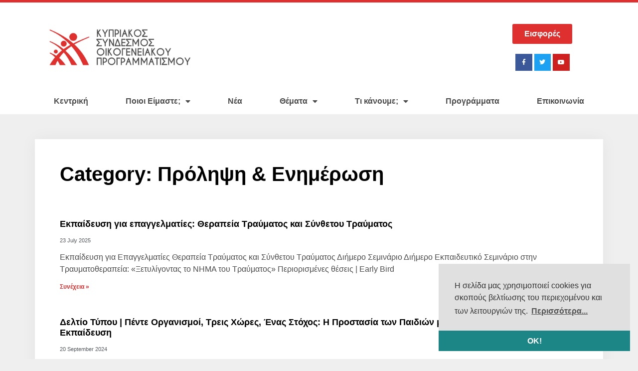

--- FILE ---
content_type: text/html; charset=UTF-8
request_url: https://www.familyplanning.org.cy/category/%CF%80%CF%81%CF%8C%CE%BB%CE%B7%CF%88%CE%B7-%CE%B5%CE%BD%CE%B7%CE%BC%CE%AD%CF%81%CF%89%CF%83%CE%B7/
body_size: 32401
content:
<!doctype html>
<html lang="en-US">
<head>
	<meta charset="UTF-8">
	<meta name="viewport" content="width=device-width, initial-scale=1">
	<link rel="profile" href="https://gmpg.org/xfn/11">
	<title>Category: Πρόληψη &amp; Ενημέρωση | Σύνδεσμος Οικογενειακού Προγραμματισμού</title>
	<style>img:is([sizes="auto" i], [sizes^="auto," i]) { contain-intrinsic-size: 3000px 1500px }</style>
	
<!-- The SEO Framework by Sybre Waaijer -->
<link rel="canonical" href="https://www.familyplanning.org.cy/category/%cf%80%cf%81%cf%8c%ce%bb%ce%b7%cf%88%ce%b7-%ce%b5%ce%bd%ce%b7%ce%bc%ce%ad%cf%81%cf%89%cf%83%ce%b7/" />
<meta property="og:type" content="website" />
<meta property="og:locale" content="en_US" />
<meta property="og:site_name" content="Σύνδεσμος Οικογενειακού Προγραμματισμού" />
<meta property="og:title" content="Category: Πρόληψη &amp; Ενημέρωση | Σύνδεσμος Οικογενειακού Προγραμματισμού" />
<meta property="og:url" content="https://www.familyplanning.org.cy/category/%cf%80%cf%81%cf%8c%ce%bb%ce%b7%cf%88%ce%b7-%ce%b5%ce%bd%ce%b7%ce%bc%ce%ad%cf%81%cf%89%cf%83%ce%b7/" />
<meta property="og:image" content="https://www.familyplanning.org.cy/wp-content/uploads/2018/12/CFPA-el-website-hr.png" />
<meta property="og:image:width" content="800" />
<meta property="og:image:height" content="212" />
<meta property="og:image:alt" content="Κυπριακός Σύνδεσμος Οικογενειακού Προγραμματισμού" />
<meta name="twitter:card" content="summary_large_image" />
<meta name="twitter:title" content="Category: Πρόληψη &amp; Ενημέρωση | Σύνδεσμος Οικογενειακού Προγραμματισμού" />
<meta name="twitter:image" content="https://www.familyplanning.org.cy/wp-content/uploads/2018/12/CFPA-el-website-hr.png" />
<meta name="twitter:image:alt" content="Κυπριακός Σύνδεσμος Οικογενειακού Προγραμματισμού" />
<script type="application/ld+json">{"@context":"https://schema.org","@graph":[{"@type":"WebSite","@id":"https://www.familyplanning.org.cy/#/schema/WebSite","url":"https://www.familyplanning.org.cy/","name":"Σύνδεσμος Οικογενειακού Προγραμματισμού","inLanguage":"en-US","potentialAction":{"@type":"SearchAction","target":{"@type":"EntryPoint","urlTemplate":"https://www.familyplanning.org.cy/search/{search_term_string}/"},"query-input":"required name=search_term_string"},"publisher":{"@type":"Organization","@id":"https://www.familyplanning.org.cy/#/schema/Organization","name":"Σύνδεσμος Οικογενειακού Προγραμματισμού","url":"https://www.familyplanning.org.cy/","logo":{"@type":"ImageObject","url":"https://www.familyplanning.org.cy/wp-content/uploads/2018/12/CFPA-el-website-hr.png","contentUrl":"https://www.familyplanning.org.cy/wp-content/uploads/2018/12/CFPA-el-website-hr.png","width":800,"height":212}}},{"@type":"CollectionPage","@id":"https://www.familyplanning.org.cy/category/%cf%80%cf%81%cf%8c%ce%bb%ce%b7%cf%88%ce%b7-%ce%b5%ce%bd%ce%b7%ce%bc%ce%ad%cf%81%cf%89%cf%83%ce%b7/","url":"https://www.familyplanning.org.cy/category/%cf%80%cf%81%cf%8c%ce%bb%ce%b7%cf%88%ce%b7-%ce%b5%ce%bd%ce%b7%ce%bc%ce%ad%cf%81%cf%89%cf%83%ce%b7/","name":"Category: Πρόληψη &amp; Ενημέρωση | Σύνδεσμος Οικογενειακού Προγραμματισμού","inLanguage":"en-US","isPartOf":{"@id":"https://www.familyplanning.org.cy/#/schema/WebSite"},"breadcrumb":{"@type":"BreadcrumbList","@id":"https://www.familyplanning.org.cy/#/schema/BreadcrumbList","itemListElement":[{"@type":"ListItem","position":1,"item":"https://www.familyplanning.org.cy/","name":"Σύνδεσμος Οικογενειακού Προγραμματισμού"},{"@type":"ListItem","position":2,"name":"Category: Πρόληψη &amp; Ενημέρωση"}]}}]}</script>
<!-- / The SEO Framework by Sybre Waaijer | 10.69ms meta | 9.20ms boot -->

<link rel='dns-prefetch' href='//use.fontawesome.com' />
<link rel="alternate" type="application/rss+xml" title="Σύνδεσμος Οικογενειακού Προγραμματισμού &raquo; Feed" href="https://www.familyplanning.org.cy/feed/" />
<link rel="alternate" type="application/rss+xml" title="Σύνδεσμος Οικογενειακού Προγραμματισμού &raquo; Comments Feed" href="https://www.familyplanning.org.cy/comments/feed/" />
<link rel="alternate" type="application/rss+xml" title="Σύνδεσμος Οικογενειακού Προγραμματισμού &raquo; Πρόληψη &amp; Ενημέρωση Category Feed" href="https://www.familyplanning.org.cy/category/%cf%80%cf%81%cf%8c%ce%bb%ce%b7%cf%88%ce%b7-%ce%b5%ce%bd%ce%b7%ce%bc%ce%ad%cf%81%cf%89%cf%83%ce%b7/feed/" />
<script>
window._wpemojiSettings = {"baseUrl":"https:\/\/s.w.org\/images\/core\/emoji\/16.0.1\/72x72\/","ext":".png","svgUrl":"https:\/\/s.w.org\/images\/core\/emoji\/16.0.1\/svg\/","svgExt":".svg","source":{"concatemoji":"https:\/\/www.familyplanning.org.cy\/wp-includes\/js\/wp-emoji-release.min.js?ver=6.8.3"}};
/*! This file is auto-generated */
!function(s,n){var o,i,e;function c(e){try{var t={supportTests:e,timestamp:(new Date).valueOf()};sessionStorage.setItem(o,JSON.stringify(t))}catch(e){}}function p(e,t,n){e.clearRect(0,0,e.canvas.width,e.canvas.height),e.fillText(t,0,0);var t=new Uint32Array(e.getImageData(0,0,e.canvas.width,e.canvas.height).data),a=(e.clearRect(0,0,e.canvas.width,e.canvas.height),e.fillText(n,0,0),new Uint32Array(e.getImageData(0,0,e.canvas.width,e.canvas.height).data));return t.every(function(e,t){return e===a[t]})}function u(e,t){e.clearRect(0,0,e.canvas.width,e.canvas.height),e.fillText(t,0,0);for(var n=e.getImageData(16,16,1,1),a=0;a<n.data.length;a++)if(0!==n.data[a])return!1;return!0}function f(e,t,n,a){switch(t){case"flag":return n(e,"\ud83c\udff3\ufe0f\u200d\u26a7\ufe0f","\ud83c\udff3\ufe0f\u200b\u26a7\ufe0f")?!1:!n(e,"\ud83c\udde8\ud83c\uddf6","\ud83c\udde8\u200b\ud83c\uddf6")&&!n(e,"\ud83c\udff4\udb40\udc67\udb40\udc62\udb40\udc65\udb40\udc6e\udb40\udc67\udb40\udc7f","\ud83c\udff4\u200b\udb40\udc67\u200b\udb40\udc62\u200b\udb40\udc65\u200b\udb40\udc6e\u200b\udb40\udc67\u200b\udb40\udc7f");case"emoji":return!a(e,"\ud83e\udedf")}return!1}function g(e,t,n,a){var r="undefined"!=typeof WorkerGlobalScope&&self instanceof WorkerGlobalScope?new OffscreenCanvas(300,150):s.createElement("canvas"),o=r.getContext("2d",{willReadFrequently:!0}),i=(o.textBaseline="top",o.font="600 32px Arial",{});return e.forEach(function(e){i[e]=t(o,e,n,a)}),i}function t(e){var t=s.createElement("script");t.src=e,t.defer=!0,s.head.appendChild(t)}"undefined"!=typeof Promise&&(o="wpEmojiSettingsSupports",i=["flag","emoji"],n.supports={everything:!0,everythingExceptFlag:!0},e=new Promise(function(e){s.addEventListener("DOMContentLoaded",e,{once:!0})}),new Promise(function(t){var n=function(){try{var e=JSON.parse(sessionStorage.getItem(o));if("object"==typeof e&&"number"==typeof e.timestamp&&(new Date).valueOf()<e.timestamp+604800&&"object"==typeof e.supportTests)return e.supportTests}catch(e){}return null}();if(!n){if("undefined"!=typeof Worker&&"undefined"!=typeof OffscreenCanvas&&"undefined"!=typeof URL&&URL.createObjectURL&&"undefined"!=typeof Blob)try{var e="postMessage("+g.toString()+"("+[JSON.stringify(i),f.toString(),p.toString(),u.toString()].join(",")+"));",a=new Blob([e],{type:"text/javascript"}),r=new Worker(URL.createObjectURL(a),{name:"wpTestEmojiSupports"});return void(r.onmessage=function(e){c(n=e.data),r.terminate(),t(n)})}catch(e){}c(n=g(i,f,p,u))}t(n)}).then(function(e){for(var t in e)n.supports[t]=e[t],n.supports.everything=n.supports.everything&&n.supports[t],"flag"!==t&&(n.supports.everythingExceptFlag=n.supports.everythingExceptFlag&&n.supports[t]);n.supports.everythingExceptFlag=n.supports.everythingExceptFlag&&!n.supports.flag,n.DOMReady=!1,n.readyCallback=function(){n.DOMReady=!0}}).then(function(){return e}).then(function(){var e;n.supports.everything||(n.readyCallback(),(e=n.source||{}).concatemoji?t(e.concatemoji):e.wpemoji&&e.twemoji&&(t(e.twemoji),t(e.wpemoji)))}))}((window,document),window._wpemojiSettings);
</script>
<link rel='stylesheet' id='mp-theme-css' href='https://www.familyplanning.org.cy/wp-content/plugins/memberpress/css/ui/theme.css?ver=1.12.10' media='all' />
<style id='wp-emoji-styles-inline-css'>

	img.wp-smiley, img.emoji {
		display: inline !important;
		border: none !important;
		box-shadow: none !important;
		height: 1em !important;
		width: 1em !important;
		margin: 0 0.07em !important;
		vertical-align: -0.1em !important;
		background: none !important;
		padding: 0 !important;
	}
</style>
<link rel='stylesheet' id='wp-block-library-css' href='https://www.familyplanning.org.cy/wp-includes/css/dist/block-library/style.min.css?ver=6.8.3' media='all' />
<style id='global-styles-inline-css'>
:root{--wp--preset--aspect-ratio--square: 1;--wp--preset--aspect-ratio--4-3: 4/3;--wp--preset--aspect-ratio--3-4: 3/4;--wp--preset--aspect-ratio--3-2: 3/2;--wp--preset--aspect-ratio--2-3: 2/3;--wp--preset--aspect-ratio--16-9: 16/9;--wp--preset--aspect-ratio--9-16: 9/16;--wp--preset--color--black: #000000;--wp--preset--color--cyan-bluish-gray: #abb8c3;--wp--preset--color--white: #ffffff;--wp--preset--color--pale-pink: #f78da7;--wp--preset--color--vivid-red: #cf2e2e;--wp--preset--color--luminous-vivid-orange: #ff6900;--wp--preset--color--luminous-vivid-amber: #fcb900;--wp--preset--color--light-green-cyan: #7bdcb5;--wp--preset--color--vivid-green-cyan: #00d084;--wp--preset--color--pale-cyan-blue: #8ed1fc;--wp--preset--color--vivid-cyan-blue: #0693e3;--wp--preset--color--vivid-purple: #9b51e0;--wp--preset--gradient--vivid-cyan-blue-to-vivid-purple: linear-gradient(135deg,rgba(6,147,227,1) 0%,rgb(155,81,224) 100%);--wp--preset--gradient--light-green-cyan-to-vivid-green-cyan: linear-gradient(135deg,rgb(122,220,180) 0%,rgb(0,208,130) 100%);--wp--preset--gradient--luminous-vivid-amber-to-luminous-vivid-orange: linear-gradient(135deg,rgba(252,185,0,1) 0%,rgba(255,105,0,1) 100%);--wp--preset--gradient--luminous-vivid-orange-to-vivid-red: linear-gradient(135deg,rgba(255,105,0,1) 0%,rgb(207,46,46) 100%);--wp--preset--gradient--very-light-gray-to-cyan-bluish-gray: linear-gradient(135deg,rgb(238,238,238) 0%,rgb(169,184,195) 100%);--wp--preset--gradient--cool-to-warm-spectrum: linear-gradient(135deg,rgb(74,234,220) 0%,rgb(151,120,209) 20%,rgb(207,42,186) 40%,rgb(238,44,130) 60%,rgb(251,105,98) 80%,rgb(254,248,76) 100%);--wp--preset--gradient--blush-light-purple: linear-gradient(135deg,rgb(255,206,236) 0%,rgb(152,150,240) 100%);--wp--preset--gradient--blush-bordeaux: linear-gradient(135deg,rgb(254,205,165) 0%,rgb(254,45,45) 50%,rgb(107,0,62) 100%);--wp--preset--gradient--luminous-dusk: linear-gradient(135deg,rgb(255,203,112) 0%,rgb(199,81,192) 50%,rgb(65,88,208) 100%);--wp--preset--gradient--pale-ocean: linear-gradient(135deg,rgb(255,245,203) 0%,rgb(182,227,212) 50%,rgb(51,167,181) 100%);--wp--preset--gradient--electric-grass: linear-gradient(135deg,rgb(202,248,128) 0%,rgb(113,206,126) 100%);--wp--preset--gradient--midnight: linear-gradient(135deg,rgb(2,3,129) 0%,rgb(40,116,252) 100%);--wp--preset--font-size--small: 13px;--wp--preset--font-size--medium: 20px;--wp--preset--font-size--large: 36px;--wp--preset--font-size--x-large: 42px;--wp--preset--spacing--20: 0.44rem;--wp--preset--spacing--30: 0.67rem;--wp--preset--spacing--40: 1rem;--wp--preset--spacing--50: 1.5rem;--wp--preset--spacing--60: 2.25rem;--wp--preset--spacing--70: 3.38rem;--wp--preset--spacing--80: 5.06rem;--wp--preset--shadow--natural: 6px 6px 9px rgba(0, 0, 0, 0.2);--wp--preset--shadow--deep: 12px 12px 50px rgba(0, 0, 0, 0.4);--wp--preset--shadow--sharp: 6px 6px 0px rgba(0, 0, 0, 0.2);--wp--preset--shadow--outlined: 6px 6px 0px -3px rgba(255, 255, 255, 1), 6px 6px rgba(0, 0, 0, 1);--wp--preset--shadow--crisp: 6px 6px 0px rgba(0, 0, 0, 1);}:root { --wp--style--global--content-size: 800px;--wp--style--global--wide-size: 1200px; }:where(body) { margin: 0; }.wp-site-blocks > .alignleft { float: left; margin-right: 2em; }.wp-site-blocks > .alignright { float: right; margin-left: 2em; }.wp-site-blocks > .aligncenter { justify-content: center; margin-left: auto; margin-right: auto; }:where(.wp-site-blocks) > * { margin-block-start: 24px; margin-block-end: 0; }:where(.wp-site-blocks) > :first-child { margin-block-start: 0; }:where(.wp-site-blocks) > :last-child { margin-block-end: 0; }:root { --wp--style--block-gap: 24px; }:root :where(.is-layout-flow) > :first-child{margin-block-start: 0;}:root :where(.is-layout-flow) > :last-child{margin-block-end: 0;}:root :where(.is-layout-flow) > *{margin-block-start: 24px;margin-block-end: 0;}:root :where(.is-layout-constrained) > :first-child{margin-block-start: 0;}:root :where(.is-layout-constrained) > :last-child{margin-block-end: 0;}:root :where(.is-layout-constrained) > *{margin-block-start: 24px;margin-block-end: 0;}:root :where(.is-layout-flex){gap: 24px;}:root :where(.is-layout-grid){gap: 24px;}.is-layout-flow > .alignleft{float: left;margin-inline-start: 0;margin-inline-end: 2em;}.is-layout-flow > .alignright{float: right;margin-inline-start: 2em;margin-inline-end: 0;}.is-layout-flow > .aligncenter{margin-left: auto !important;margin-right: auto !important;}.is-layout-constrained > .alignleft{float: left;margin-inline-start: 0;margin-inline-end: 2em;}.is-layout-constrained > .alignright{float: right;margin-inline-start: 2em;margin-inline-end: 0;}.is-layout-constrained > .aligncenter{margin-left: auto !important;margin-right: auto !important;}.is-layout-constrained > :where(:not(.alignleft):not(.alignright):not(.alignfull)){max-width: var(--wp--style--global--content-size);margin-left: auto !important;margin-right: auto !important;}.is-layout-constrained > .alignwide{max-width: var(--wp--style--global--wide-size);}body .is-layout-flex{display: flex;}.is-layout-flex{flex-wrap: wrap;align-items: center;}.is-layout-flex > :is(*, div){margin: 0;}body .is-layout-grid{display: grid;}.is-layout-grid > :is(*, div){margin: 0;}body{padding-top: 0px;padding-right: 0px;padding-bottom: 0px;padding-left: 0px;}a:where(:not(.wp-element-button)){text-decoration: underline;}:root :where(.wp-element-button, .wp-block-button__link){background-color: #32373c;border-width: 0;color: #fff;font-family: inherit;font-size: inherit;line-height: inherit;padding: calc(0.667em + 2px) calc(1.333em + 2px);text-decoration: none;}.has-black-color{color: var(--wp--preset--color--black) !important;}.has-cyan-bluish-gray-color{color: var(--wp--preset--color--cyan-bluish-gray) !important;}.has-white-color{color: var(--wp--preset--color--white) !important;}.has-pale-pink-color{color: var(--wp--preset--color--pale-pink) !important;}.has-vivid-red-color{color: var(--wp--preset--color--vivid-red) !important;}.has-luminous-vivid-orange-color{color: var(--wp--preset--color--luminous-vivid-orange) !important;}.has-luminous-vivid-amber-color{color: var(--wp--preset--color--luminous-vivid-amber) !important;}.has-light-green-cyan-color{color: var(--wp--preset--color--light-green-cyan) !important;}.has-vivid-green-cyan-color{color: var(--wp--preset--color--vivid-green-cyan) !important;}.has-pale-cyan-blue-color{color: var(--wp--preset--color--pale-cyan-blue) !important;}.has-vivid-cyan-blue-color{color: var(--wp--preset--color--vivid-cyan-blue) !important;}.has-vivid-purple-color{color: var(--wp--preset--color--vivid-purple) !important;}.has-black-background-color{background-color: var(--wp--preset--color--black) !important;}.has-cyan-bluish-gray-background-color{background-color: var(--wp--preset--color--cyan-bluish-gray) !important;}.has-white-background-color{background-color: var(--wp--preset--color--white) !important;}.has-pale-pink-background-color{background-color: var(--wp--preset--color--pale-pink) !important;}.has-vivid-red-background-color{background-color: var(--wp--preset--color--vivid-red) !important;}.has-luminous-vivid-orange-background-color{background-color: var(--wp--preset--color--luminous-vivid-orange) !important;}.has-luminous-vivid-amber-background-color{background-color: var(--wp--preset--color--luminous-vivid-amber) !important;}.has-light-green-cyan-background-color{background-color: var(--wp--preset--color--light-green-cyan) !important;}.has-vivid-green-cyan-background-color{background-color: var(--wp--preset--color--vivid-green-cyan) !important;}.has-pale-cyan-blue-background-color{background-color: var(--wp--preset--color--pale-cyan-blue) !important;}.has-vivid-cyan-blue-background-color{background-color: var(--wp--preset--color--vivid-cyan-blue) !important;}.has-vivid-purple-background-color{background-color: var(--wp--preset--color--vivid-purple) !important;}.has-black-border-color{border-color: var(--wp--preset--color--black) !important;}.has-cyan-bluish-gray-border-color{border-color: var(--wp--preset--color--cyan-bluish-gray) !important;}.has-white-border-color{border-color: var(--wp--preset--color--white) !important;}.has-pale-pink-border-color{border-color: var(--wp--preset--color--pale-pink) !important;}.has-vivid-red-border-color{border-color: var(--wp--preset--color--vivid-red) !important;}.has-luminous-vivid-orange-border-color{border-color: var(--wp--preset--color--luminous-vivid-orange) !important;}.has-luminous-vivid-amber-border-color{border-color: var(--wp--preset--color--luminous-vivid-amber) !important;}.has-light-green-cyan-border-color{border-color: var(--wp--preset--color--light-green-cyan) !important;}.has-vivid-green-cyan-border-color{border-color: var(--wp--preset--color--vivid-green-cyan) !important;}.has-pale-cyan-blue-border-color{border-color: var(--wp--preset--color--pale-cyan-blue) !important;}.has-vivid-cyan-blue-border-color{border-color: var(--wp--preset--color--vivid-cyan-blue) !important;}.has-vivid-purple-border-color{border-color: var(--wp--preset--color--vivid-purple) !important;}.has-vivid-cyan-blue-to-vivid-purple-gradient-background{background: var(--wp--preset--gradient--vivid-cyan-blue-to-vivid-purple) !important;}.has-light-green-cyan-to-vivid-green-cyan-gradient-background{background: var(--wp--preset--gradient--light-green-cyan-to-vivid-green-cyan) !important;}.has-luminous-vivid-amber-to-luminous-vivid-orange-gradient-background{background: var(--wp--preset--gradient--luminous-vivid-amber-to-luminous-vivid-orange) !important;}.has-luminous-vivid-orange-to-vivid-red-gradient-background{background: var(--wp--preset--gradient--luminous-vivid-orange-to-vivid-red) !important;}.has-very-light-gray-to-cyan-bluish-gray-gradient-background{background: var(--wp--preset--gradient--very-light-gray-to-cyan-bluish-gray) !important;}.has-cool-to-warm-spectrum-gradient-background{background: var(--wp--preset--gradient--cool-to-warm-spectrum) !important;}.has-blush-light-purple-gradient-background{background: var(--wp--preset--gradient--blush-light-purple) !important;}.has-blush-bordeaux-gradient-background{background: var(--wp--preset--gradient--blush-bordeaux) !important;}.has-luminous-dusk-gradient-background{background: var(--wp--preset--gradient--luminous-dusk) !important;}.has-pale-ocean-gradient-background{background: var(--wp--preset--gradient--pale-ocean) !important;}.has-electric-grass-gradient-background{background: var(--wp--preset--gradient--electric-grass) !important;}.has-midnight-gradient-background{background: var(--wp--preset--gradient--midnight) !important;}.has-small-font-size{font-size: var(--wp--preset--font-size--small) !important;}.has-medium-font-size{font-size: var(--wp--preset--font-size--medium) !important;}.has-large-font-size{font-size: var(--wp--preset--font-size--large) !important;}.has-x-large-font-size{font-size: var(--wp--preset--font-size--x-large) !important;}
:root :where(.wp-block-pullquote){font-size: 1.5em;line-height: 1.6;}
</style>
<link rel='stylesheet' id='wp-job-manager-job-listings-css' href='https://www.familyplanning.org.cy/wp-content/plugins/wp-job-manager/assets/dist/css/job-listings.css?ver=598383a28ac5f9f156e4' media='all' />
<link rel='stylesheet' id='ivory-search-styles-css' href='https://www.familyplanning.org.cy/wp-content/plugins/add-search-to-menu/public/css/ivory-search.min.css?ver=5.5.12' media='all' />
<link rel='stylesheet' id='hello-elementor-css' href='https://www.familyplanning.org.cy/wp-content/themes/hello-elementor/assets/css/reset.css?ver=3.4.5' media='all' />
<link rel='stylesheet' id='hello-elementor-theme-style-css' href='https://www.familyplanning.org.cy/wp-content/themes/hello-elementor/assets/css/theme.css?ver=3.4.5' media='all' />
<link rel='stylesheet' id='hello-elementor-header-footer-css' href='https://www.familyplanning.org.cy/wp-content/themes/hello-elementor/assets/css/header-footer.css?ver=3.4.5' media='all' />
<link rel='stylesheet' id='elementor-frontend-css' href='https://www.familyplanning.org.cy/wp-content/plugins/elementor/assets/css/frontend.min.css?ver=3.32.5' media='all' />
<link rel='stylesheet' id='widget-image-css' href='https://www.familyplanning.org.cy/wp-content/plugins/elementor/assets/css/widget-image.min.css?ver=3.32.5' media='all' />
<link rel='stylesheet' id='widget-social-icons-css' href='https://www.familyplanning.org.cy/wp-content/plugins/elementor/assets/css/widget-social-icons.min.css?ver=3.32.5' media='all' />
<link rel='stylesheet' id='e-apple-webkit-css' href='https://www.familyplanning.org.cy/wp-content/plugins/elementor/assets/css/conditionals/apple-webkit.min.css?ver=3.32.5' media='all' />
<link rel='stylesheet' id='widget-nav-menu-css' href='https://www.familyplanning.org.cy/wp-content/plugins/elementor-pro/assets/css/widget-nav-menu.min.css?ver=3.32.3' media='all' />
<link rel='stylesheet' id='widget-form-css' href='https://www.familyplanning.org.cy/wp-content/plugins/elementor-pro/assets/css/widget-form.min.css?ver=3.32.3' media='all' />
<link rel='stylesheet' id='widget-icon-list-css' href='https://www.familyplanning.org.cy/wp-content/plugins/elementor/assets/css/widget-icon-list.min.css?ver=3.32.5' media='all' />
<link rel='stylesheet' id='widget-heading-css' href='https://www.familyplanning.org.cy/wp-content/plugins/elementor/assets/css/widget-heading.min.css?ver=3.32.5' media='all' />
<link rel='stylesheet' id='widget-posts-css' href='https://www.familyplanning.org.cy/wp-content/plugins/elementor-pro/assets/css/widget-posts.min.css?ver=3.32.3' media='all' />
<link rel='stylesheet' id='widget-divider-css' href='https://www.familyplanning.org.cy/wp-content/plugins/elementor/assets/css/widget-divider.min.css?ver=3.32.5' media='all' />
<link rel='stylesheet' id='elementor-icons-css' href='https://www.familyplanning.org.cy/wp-content/plugins/elementor/assets/lib/eicons/css/elementor-icons.min.css?ver=5.44.0' media='all' />
<link rel='stylesheet' id='elementor-post-682-css' href='https://www.familyplanning.org.cy/wp-content/uploads/elementor/css/post-682.css?ver=1763521892' media='all' />
<link rel='stylesheet' id='font-awesome-5-all-css' href='https://www.familyplanning.org.cy/wp-content/plugins/elementor/assets/lib/font-awesome/css/all.min.css?ver=3.32.5' media='all' />
<link rel='stylesheet' id='font-awesome-4-shim-css' href='https://www.familyplanning.org.cy/wp-content/plugins/elementor/assets/lib/font-awesome/css/v4-shims.min.css?ver=3.32.5' media='all' />
<link rel='stylesheet' id='elementor-post-57-css' href='https://www.familyplanning.org.cy/wp-content/uploads/elementor/css/post-57.css?ver=1763521892' media='all' />
<link rel='stylesheet' id='elementor-post-51-css' href='https://www.familyplanning.org.cy/wp-content/uploads/elementor/css/post-51.css?ver=1763521892' media='all' />
<link rel='stylesheet' id='elementor-post-1126-css' href='https://www.familyplanning.org.cy/wp-content/uploads/elementor/css/post-1126.css?ver=1763522602' media='all' />
<link rel='stylesheet' id='cookieconsent-css' href='https://www.familyplanning.org.cy/wp-content/plugins/ga-germanized/assets/css/cookieconsent.css?ver=3.1.1' media='all' />
<link rel='stylesheet' id='bfa-font-awesome-css' href='https://use.fontawesome.com/releases/v5.15.4/css/all.css?ver=2.0.3' media='all' />
<link rel='stylesheet' id='bfa-font-awesome-v4-shim-css' href='https://use.fontawesome.com/releases/v5.15.4/css/v4-shims.css?ver=2.0.3' media='all' />
<style id='bfa-font-awesome-v4-shim-inline-css'>

			@font-face {
				font-family: 'FontAwesome';
				src: url('https://use.fontawesome.com/releases/v5.15.4/webfonts/fa-brands-400.eot'),
				url('https://use.fontawesome.com/releases/v5.15.4/webfonts/fa-brands-400.eot?#iefix') format('embedded-opentype'),
				url('https://use.fontawesome.com/releases/v5.15.4/webfonts/fa-brands-400.woff2') format('woff2'),
				url('https://use.fontawesome.com/releases/v5.15.4/webfonts/fa-brands-400.woff') format('woff'),
				url('https://use.fontawesome.com/releases/v5.15.4/webfonts/fa-brands-400.ttf') format('truetype'),
				url('https://use.fontawesome.com/releases/v5.15.4/webfonts/fa-brands-400.svg#fontawesome') format('svg');
			}

			@font-face {
				font-family: 'FontAwesome';
				src: url('https://use.fontawesome.com/releases/v5.15.4/webfonts/fa-solid-900.eot'),
				url('https://use.fontawesome.com/releases/v5.15.4/webfonts/fa-solid-900.eot?#iefix') format('embedded-opentype'),
				url('https://use.fontawesome.com/releases/v5.15.4/webfonts/fa-solid-900.woff2') format('woff2'),
				url('https://use.fontawesome.com/releases/v5.15.4/webfonts/fa-solid-900.woff') format('woff'),
				url('https://use.fontawesome.com/releases/v5.15.4/webfonts/fa-solid-900.ttf') format('truetype'),
				url('https://use.fontawesome.com/releases/v5.15.4/webfonts/fa-solid-900.svg#fontawesome') format('svg');
			}

			@font-face {
				font-family: 'FontAwesome';
				src: url('https://use.fontawesome.com/releases/v5.15.4/webfonts/fa-regular-400.eot'),
				url('https://use.fontawesome.com/releases/v5.15.4/webfonts/fa-regular-400.eot?#iefix') format('embedded-opentype'),
				url('https://use.fontawesome.com/releases/v5.15.4/webfonts/fa-regular-400.woff2') format('woff2'),
				url('https://use.fontawesome.com/releases/v5.15.4/webfonts/fa-regular-400.woff') format('woff'),
				url('https://use.fontawesome.com/releases/v5.15.4/webfonts/fa-regular-400.ttf') format('truetype'),
				url('https://use.fontawesome.com/releases/v5.15.4/webfonts/fa-regular-400.svg#fontawesome') format('svg');
				unicode-range: U+F004-F005,U+F007,U+F017,U+F022,U+F024,U+F02E,U+F03E,U+F044,U+F057-F059,U+F06E,U+F070,U+F075,U+F07B-F07C,U+F080,U+F086,U+F089,U+F094,U+F09D,U+F0A0,U+F0A4-F0A7,U+F0C5,U+F0C7-F0C8,U+F0E0,U+F0EB,U+F0F3,U+F0F8,U+F0FE,U+F111,U+F118-F11A,U+F11C,U+F133,U+F144,U+F146,U+F14A,U+F14D-F14E,U+F150-F152,U+F15B-F15C,U+F164-F165,U+F185-F186,U+F191-F192,U+F1AD,U+F1C1-F1C9,U+F1CD,U+F1D8,U+F1E3,U+F1EA,U+F1F6,U+F1F9,U+F20A,U+F247-F249,U+F24D,U+F254-F25B,U+F25D,U+F267,U+F271-F274,U+F279,U+F28B,U+F28D,U+F2B5-F2B6,U+F2B9,U+F2BB,U+F2BD,U+F2C1-F2C2,U+F2D0,U+F2D2,U+F2DC,U+F2ED,U+F328,U+F358-F35B,U+F3A5,U+F3D1,U+F410,U+F4AD;
			}
		
</style>
<link rel='stylesheet' id='elementor-gf-local-rubik-css' href='https://www.familyplanning.org.cy/wp-content/uploads/elementor/google-fonts/css/rubik.css?ver=1751301265' media='all' />
<link rel='stylesheet' id='elementor-icons-shared-0-css' href='https://www.familyplanning.org.cy/wp-content/plugins/elementor/assets/lib/font-awesome/css/fontawesome.min.css?ver=5.15.3' media='all' />
<link rel='stylesheet' id='elementor-icons-fa-brands-css' href='https://www.familyplanning.org.cy/wp-content/plugins/elementor/assets/lib/font-awesome/css/brands.min.css?ver=5.15.3' media='all' />
<link rel='stylesheet' id='elementor-icons-fa-solid-css' href='https://www.familyplanning.org.cy/wp-content/plugins/elementor/assets/lib/font-awesome/css/solid.min.css?ver=5.15.3' media='all' />
<script src="https://www.familyplanning.org.cy/wp-includes/js/jquery/jquery.min.js?ver=3.7.1" id="jquery-core-js"></script>
<script src="https://www.familyplanning.org.cy/wp-includes/js/jquery/jquery-migrate.min.js?ver=3.4.1" id="jquery-migrate-js"></script>
<script src="https://www.familyplanning.org.cy/wp-content/plugins/elementor/assets/lib/font-awesome/js/v4-shims.min.js?ver=3.32.5" id="font-awesome-4-shim-js"></script>
<link rel="https://api.w.org/" href="https://www.familyplanning.org.cy/wp-json/" /><link rel="alternate" title="JSON" type="application/json" href="https://www.familyplanning.org.cy/wp-json/wp/v2/categories/28" /><link rel="EditURI" type="application/rsd+xml" title="RSD" href="https://www.familyplanning.org.cy/xmlrpc.php?rsd" />
<!-- Meta Pixel Code -->
<script>
!function(f,b,e,v,n,t,s)
{if(f.fbq)return;n=f.fbq=function(){n.callMethod?
n.callMethod.apply(n,arguments):n.queue.push(arguments)};
if(!f._fbq)f._fbq=n;n.push=n;n.loaded=!0;n.version='2.0';
n.queue=[];t=b.createElement(e);t.async=!0;
t.src=v;s=b.getElementsByTagName(e)[0];
s.parentNode.insertBefore(t,s)}(window, document,'script',
'https://connect.facebook.net/en_US/fbevents.js');
fbq('init', '412989491322480');
fbq('track', 'PageView');
</script>
<noscript><img height="1" width="1" style="display:none"
src="https://www.facebook.com/tr?id=412989491322480&ev=PageView&noscript=1"
/></noscript>
<!-- End Meta Pixel Code -->

<!-- Google tag (gtag.js) -->
<script async src="https://www.googletagmanager.com/gtag/js?id=AW-16490364849"></script>
<script>
  window.dataLayer = window.dataLayer || [];
  function gtag(){dataLayer.push(arguments);}
  gtag('js', new Date());

  gtag('config', 'AW-16490364849');
</script>
<script async src="https://www.googletagmanager.com/gtag/js?id=UA-64401593-1"></script><script>
				window.dataLayer = window.dataLayer || [];
				function gtag(){dataLayer.push(arguments);}
				gtag('js', new Date());gtag('config', 'UA-64401593-1', {"anonymize_ip":true,"allow_display_features":true,"link_attribution":false});</script><meta name="generator" content="Elementor 3.32.5; features: additional_custom_breakpoints; settings: css_print_method-external, google_font-enabled, font_display-auto">
			<style>
				.e-con.e-parent:nth-of-type(n+4):not(.e-lazyloaded):not(.e-no-lazyload),
				.e-con.e-parent:nth-of-type(n+4):not(.e-lazyloaded):not(.e-no-lazyload) * {
					background-image: none !important;
				}
				@media screen and (max-height: 1024px) {
					.e-con.e-parent:nth-of-type(n+3):not(.e-lazyloaded):not(.e-no-lazyload),
					.e-con.e-parent:nth-of-type(n+3):not(.e-lazyloaded):not(.e-no-lazyload) * {
						background-image: none !important;
					}
				}
				@media screen and (max-height: 640px) {
					.e-con.e-parent:nth-of-type(n+2):not(.e-lazyloaded):not(.e-no-lazyload),
					.e-con.e-parent:nth-of-type(n+2):not(.e-lazyloaded):not(.e-no-lazyload) * {
						background-image: none !important;
					}
				}
			</style>
			<link rel="icon" href="https://www.familyplanning.org.cy/wp-content/uploads/2018/12/CFPA-icon-150x150.png" sizes="32x32" />
<link rel="icon" href="https://www.familyplanning.org.cy/wp-content/uploads/2018/12/CFPA-icon.png" sizes="192x192" />
<link rel="apple-touch-icon" href="https://www.familyplanning.org.cy/wp-content/uploads/2018/12/CFPA-icon.png" />
<meta name="msapplication-TileImage" content="https://www.familyplanning.org.cy/wp-content/uploads/2018/12/CFPA-icon.png" />
</head>
<body data-rsssl=1 class="archive category category-28 wp-custom-logo wp-embed-responsive wp-theme-hello-elementor hello-elementor hello-elementor-default elementor-page-1126 elementor-default elementor-template-full-width elementor-kit-682">


<a class="skip-link screen-reader-text" href="#content">Skip to content</a>

		<header data-elementor-type="header" data-elementor-id="57" class="elementor elementor-57 elementor-location-header" data-elementor-post-type="elementor_library">
					<header class="elementor-section elementor-top-section elementor-element elementor-element-51560181 elementor-section-content-middle elementor-section-height-min-height elementor-section-boxed elementor-section-height-default elementor-section-items-middle" data-id="51560181" data-element_type="section" data-settings="{&quot;background_background&quot;:&quot;classic&quot;}">
						<div class="elementor-container elementor-column-gap-default">
					<div class="elementor-column elementor-col-33 elementor-top-column elementor-element elementor-element-521d1779" data-id="521d1779" data-element_type="column">
			<div class="elementor-widget-wrap elementor-element-populated">
						<div class="elementor-element elementor-element-e64f42 elementor-widget elementor-widget-theme-site-logo elementor-widget-image" data-id="e64f42" data-element_type="widget" data-widget_type="theme-site-logo.default">
				<div class="elementor-widget-container">
											<a href="https://www.familyplanning.org.cy">
			<img fetchpriority="high" width="800" height="212" src="https://www.familyplanning.org.cy/wp-content/uploads/2018/12/CFPA-el-website-hr.png" class="attachment-large size-large wp-image-47" alt="Κυπριακός Σύνδεσμος Οικογενειακού Προγραμματισμού" srcset="https://www.familyplanning.org.cy/wp-content/uploads/2018/12/CFPA-el-website-hr.png 800w, https://www.familyplanning.org.cy/wp-content/uploads/2018/12/CFPA-el-website-hr-300x80.png 300w, https://www.familyplanning.org.cy/wp-content/uploads/2018/12/CFPA-el-website-hr-768x204.png 768w" sizes="(max-width: 800px) 100vw, 800px" />				</a>
											</div>
				</div>
					</div>
		</div>
				<div class="elementor-column elementor-col-33 elementor-top-column elementor-element elementor-element-749101d" data-id="749101d" data-element_type="column">
			<div class="elementor-widget-wrap">
							</div>
		</div>
				<div class="elementor-column elementor-col-33 elementor-top-column elementor-element elementor-element-5c41e388" data-id="5c41e388" data-element_type="column">
			<div class="elementor-widget-wrap elementor-element-populated">
						<div class="elementor-element elementor-element-fe523ff elementor-align-center elementor-widget elementor-widget-button" data-id="fe523ff" data-element_type="widget" data-widget_type="button.default">
				<div class="elementor-widget-container">
									<div class="elementor-button-wrapper">
					<a class="elementor-button elementor-button-link elementor-size-sm" href="https://www.familyplanning.org.cy/donations/">
						<span class="elementor-button-content-wrapper">
									<span class="elementor-button-text">Εισφορές</span>
					</span>
					</a>
				</div>
								</div>
				</div>
				<div class="elementor-element elementor-element-f4ae0f9 elementor-shape-square elementor-hidden-phone elementor-grid-0 e-grid-align-center elementor-widget elementor-widget-social-icons" data-id="f4ae0f9" data-element_type="widget" data-widget_type="social-icons.default">
				<div class="elementor-widget-container">
							<div class="elementor-social-icons-wrapper elementor-grid" role="list">
							<span class="elementor-grid-item" role="listitem">
					<a class="elementor-icon elementor-social-icon elementor-social-icon-facebook elementor-repeater-item-5b1b321" href="https://www.facebook.com/cyfamplan" target="_blank">
						<span class="elementor-screen-only">Facebook</span>
													<i class="fa fa-facebook" aria-hidden="true"></i>
											</a>
				</span>
							<span class="elementor-grid-item" role="listitem">
					<a class="elementor-icon elementor-social-icon elementor-social-icon-twitter elementor-repeater-item-c7c7d1e" href="https://twitter.com/cyprusfpa" target="_blank">
						<span class="elementor-screen-only">Twitter</span>
													<i class="fa fa-twitter" aria-hidden="true"></i>
											</a>
				</span>
							<span class="elementor-grid-item" role="listitem">
					<a class="elementor-icon elementor-social-icon elementor-social-icon-youtube elementor-repeater-item-8f2fe13" href="https://www.youtube.com/channel/UCJ4NfVEpIaRcZ29foILgnDA" target="_blank">
						<span class="elementor-screen-only">Youtube</span>
													<i class="fa fa-youtube" aria-hidden="true"></i>
											</a>
				</span>
					</div>
						</div>
				</div>
					</div>
		</div>
					</div>
		</header>
				<nav class="elementor-section elementor-top-section elementor-element elementor-element-28b14996 elementor-section-boxed elementor-section-height-default elementor-section-height-default" data-id="28b14996" data-element_type="section" data-settings="{&quot;background_background&quot;:&quot;classic&quot;}">
						<div class="elementor-container elementor-column-gap-no">
					<div class="elementor-column elementor-col-100 elementor-top-column elementor-element elementor-element-210e49e4" data-id="210e49e4" data-element_type="column">
			<div class="elementor-widget-wrap elementor-element-populated">
						<div class="elementor-element elementor-element-4eb792e1 elementor-nav-menu__align-justify elementor-nav-menu--dropdown-mobile elementor-nav-menu__text-align-center elementor-nav-menu--toggle elementor-nav-menu--burger elementor-widget elementor-widget-nav-menu" data-id="4eb792e1" data-element_type="widget" data-settings="{&quot;layout&quot;:&quot;horizontal&quot;,&quot;submenu_icon&quot;:{&quot;value&quot;:&quot;&lt;i class=\&quot;fas fa-caret-down\&quot; aria-hidden=\&quot;true\&quot;&gt;&lt;\/i&gt;&quot;,&quot;library&quot;:&quot;fa-solid&quot;},&quot;toggle&quot;:&quot;burger&quot;}" data-widget_type="nav-menu.default">
				<div class="elementor-widget-container">
								<nav aria-label="Menu" class="elementor-nav-menu--main elementor-nav-menu__container elementor-nav-menu--layout-horizontal e--pointer-overline e--animation-grow">
				<ul id="menu-1-4eb792e1" class="elementor-nav-menu"><li class="menu-item menu-item-type-post_type menu-item-object-page menu-item-home menu-item-60"><a href="https://www.familyplanning.org.cy/" class="elementor-item">Κεντρική</a></li>
<li class="menu-item menu-item-type-custom menu-item-object-custom menu-item-has-children menu-item-131"><a href="#" class="elementor-item elementor-item-anchor">Ποιοι Είμαστε;</a>
<ul class="sub-menu elementor-nav-menu--dropdown">
	<li class="menu-item menu-item-type-post_type menu-item-object-page menu-item-130"><a href="https://www.familyplanning.org.cy/about/" class="elementor-sub-item">Ο Σύνδεσμος</a></li>
	<li class="menu-item menu-item-type-post_type menu-item-object-page menu-item-150"><a href="https://www.familyplanning.org.cy/about/youth-for-youth/" class="elementor-sub-item">Ομάδα «Οι Νέοι για τους Νέους»</a></li>
	<li class="menu-item menu-item-type-post_type menu-item-object-page menu-item-149"><a href="https://www.familyplanning.org.cy/about/members/" class="elementor-sub-item">Μέλη</a></li>
	<li class="menu-item menu-item-type-post_type menu-item-object-page menu-item-154"><a href="https://www.familyplanning.org.cy/about/volunteers/" class="elementor-sub-item">Εθελοντές</a></li>
</ul>
</li>
<li class="menu-item menu-item-type-post_type menu-item-object-page current_page_parent menu-item-148"><a href="https://www.familyplanning.org.cy/?page_id=145" class="elementor-item">Νέα</a></li>
<li class="menu-item menu-item-type-custom menu-item-object-custom menu-item-has-children menu-item-202"><a href="#" class="elementor-item elementor-item-anchor">Θέματα</a>
<ul class="sub-menu elementor-nav-menu--dropdown">
	<li class="menu-item menu-item-type-post_type menu-item-object-page menu-item-203"><a href="https://www.familyplanning.org.cy/srhr/" class="elementor-sub-item">Σεξουαλική και Αναπαραγωγική Υγεία &#038; Δικαιώματα</a></li>
	<li class="menu-item menu-item-type-post_type menu-item-object-page menu-item-204"><a href="https://www.familyplanning.org.cy/srhr/sexual-rights/" class="elementor-sub-item">Σεξουαλικά Δικαιώματα</a></li>
	<li class="menu-item menu-item-type-post_type menu-item-object-page menu-item-205"><a href="https://www.familyplanning.org.cy/srhr/sexuality-education/" class="elementor-sub-item">Σεξουαλική Διαπαιδαγώγηση</a></li>
	<li class="menu-item menu-item-type-post_type menu-item-object-page menu-item-206"><a href="https://www.familyplanning.org.cy/srhr/sexual-abuse/" class="elementor-sub-item">Σεξουαλική Κακοποίηση</a></li>
	<li class="menu-item menu-item-type-post_type menu-item-object-page menu-item-207"><a href="https://www.familyplanning.org.cy/srhr/%ce%ac%ce%bc%ce%b2%ce%bb%cf%89%cf%83%ce%b7/" class="elementor-sub-item">Άμβλωση</a></li>
	<li class="menu-item menu-item-type-post_type menu-item-object-page menu-item-208"><a href="https://www.familyplanning.org.cy/srhr/family-planning/" class="elementor-sub-item">Οικογενειακός Προγραμματισμός</a></li>
	<li class="menu-item menu-item-type-post_type menu-item-object-page menu-item-209"><a href="https://www.familyplanning.org.cy/srhr/contraception/" class="elementor-sub-item">Αντισύλληψη</a></li>
	<li class="menu-item menu-item-type-post_type menu-item-object-page menu-item-210"><a href="https://www.familyplanning.org.cy/srhr/sexual-orientation-gender-identity/" class="elementor-sub-item">Σεξουαλικός Προσανατολισμός &#038; Ταυτότητα Φύλου</a></li>
	<li class="menu-item menu-item-type-post_type menu-item-object-page menu-item-211"><a href="https://www.familyplanning.org.cy/srhr/sexually-transmitted-diseases/" class="elementor-sub-item">Σεξουαλικώς Μεταδιδόμενες Λοιμώξεις</a></li>
</ul>
</li>
<li class="menu-item menu-item-type-custom menu-item-object-custom menu-item-has-children menu-item-212"><a href="#" class="elementor-item elementor-item-anchor">Τι κάνουμε;</a>
<ul class="sub-menu elementor-nav-menu--dropdown">
	<li class="menu-item menu-item-type-post_type menu-item-object-page menu-item-213"><a href="https://www.familyplanning.org.cy/activities/prevention-and-information/" class="elementor-sub-item">Πρόληψη και Ενημέρωση</a></li>
	<li class="menu-item menu-item-type-post_type menu-item-object-page menu-item-214"><a href="https://www.familyplanning.org.cy/activities/1455helpline/" class="elementor-sub-item">Γραμμή 1455</a></li>
	<li class="menu-item menu-item-type-post_type menu-item-object-page menu-item-215"><a href="https://www.familyplanning.org.cy/activities/informational-and-educational-material/" class="elementor-sub-item">Ενημερωτικό και Εκπαιδευτικό Υλικό</a></li>
	<li class="menu-item menu-item-type-post_type menu-item-object-page menu-item-216"><a href="https://www.familyplanning.org.cy/activities/research/" class="elementor-sub-item">Έρευνα</a></li>
	<li class="menu-item menu-item-type-post_type menu-item-object-page menu-item-217"><a href="https://www.familyplanning.org.cy/activities/training-and-sexual-education/" class="elementor-sub-item">Εκπαίδευση &#038; Σεξουαλική Διαπαιδαγώγηση</a></li>
	<li class="menu-item menu-item-type-post_type menu-item-object-page menu-item-218"><a href="https://www.familyplanning.org.cy/activities/policies-and-law/" class="elementor-sub-item">Πολιτική και Νομοθεσίες</a></li>
</ul>
</li>
<li class="menu-item menu-item-type-post_type menu-item-object-page menu-item-400"><a href="https://www.familyplanning.org.cy/%cf%80%cf%81%ce%bf%ce%b3%cf%81%ce%ac%ce%bc%ce%bc%ce%b1%cf%84%ce%b1/" class="elementor-item">Προγράμματα</a></li>
<li class="menu-item menu-item-type-post_type menu-item-object-page menu-item-201"><a href="https://www.familyplanning.org.cy/%ce%b5%cf%80%ce%b9%ce%ba%ce%bf%ce%b9%ce%bd%cf%89%ce%bd%ce%af%ce%b1/" class="elementor-item">Επικοινωνία</a></li>
</ul>			</nav>
					<div class="elementor-menu-toggle" role="button" tabindex="0" aria-label="Menu Toggle" aria-expanded="false">
			<i aria-hidden="true" role="presentation" class="elementor-menu-toggle__icon--open eicon-menu-bar"></i><i aria-hidden="true" role="presentation" class="elementor-menu-toggle__icon--close eicon-close"></i>		</div>
					<nav class="elementor-nav-menu--dropdown elementor-nav-menu__container" aria-hidden="true">
				<ul id="menu-2-4eb792e1" class="elementor-nav-menu"><li class="menu-item menu-item-type-post_type menu-item-object-page menu-item-home menu-item-60"><a href="https://www.familyplanning.org.cy/" class="elementor-item" tabindex="-1">Κεντρική</a></li>
<li class="menu-item menu-item-type-custom menu-item-object-custom menu-item-has-children menu-item-131"><a href="#" class="elementor-item elementor-item-anchor" tabindex="-1">Ποιοι Είμαστε;</a>
<ul class="sub-menu elementor-nav-menu--dropdown">
	<li class="menu-item menu-item-type-post_type menu-item-object-page menu-item-130"><a href="https://www.familyplanning.org.cy/about/" class="elementor-sub-item" tabindex="-1">Ο Σύνδεσμος</a></li>
	<li class="menu-item menu-item-type-post_type menu-item-object-page menu-item-150"><a href="https://www.familyplanning.org.cy/about/youth-for-youth/" class="elementor-sub-item" tabindex="-1">Ομάδα «Οι Νέοι για τους Νέους»</a></li>
	<li class="menu-item menu-item-type-post_type menu-item-object-page menu-item-149"><a href="https://www.familyplanning.org.cy/about/members/" class="elementor-sub-item" tabindex="-1">Μέλη</a></li>
	<li class="menu-item menu-item-type-post_type menu-item-object-page menu-item-154"><a href="https://www.familyplanning.org.cy/about/volunteers/" class="elementor-sub-item" tabindex="-1">Εθελοντές</a></li>
</ul>
</li>
<li class="menu-item menu-item-type-post_type menu-item-object-page current_page_parent menu-item-148"><a href="https://www.familyplanning.org.cy/?page_id=145" class="elementor-item" tabindex="-1">Νέα</a></li>
<li class="menu-item menu-item-type-custom menu-item-object-custom menu-item-has-children menu-item-202"><a href="#" class="elementor-item elementor-item-anchor" tabindex="-1">Θέματα</a>
<ul class="sub-menu elementor-nav-menu--dropdown">
	<li class="menu-item menu-item-type-post_type menu-item-object-page menu-item-203"><a href="https://www.familyplanning.org.cy/srhr/" class="elementor-sub-item" tabindex="-1">Σεξουαλική και Αναπαραγωγική Υγεία &#038; Δικαιώματα</a></li>
	<li class="menu-item menu-item-type-post_type menu-item-object-page menu-item-204"><a href="https://www.familyplanning.org.cy/srhr/sexual-rights/" class="elementor-sub-item" tabindex="-1">Σεξουαλικά Δικαιώματα</a></li>
	<li class="menu-item menu-item-type-post_type menu-item-object-page menu-item-205"><a href="https://www.familyplanning.org.cy/srhr/sexuality-education/" class="elementor-sub-item" tabindex="-1">Σεξουαλική Διαπαιδαγώγηση</a></li>
	<li class="menu-item menu-item-type-post_type menu-item-object-page menu-item-206"><a href="https://www.familyplanning.org.cy/srhr/sexual-abuse/" class="elementor-sub-item" tabindex="-1">Σεξουαλική Κακοποίηση</a></li>
	<li class="menu-item menu-item-type-post_type menu-item-object-page menu-item-207"><a href="https://www.familyplanning.org.cy/srhr/%ce%ac%ce%bc%ce%b2%ce%bb%cf%89%cf%83%ce%b7/" class="elementor-sub-item" tabindex="-1">Άμβλωση</a></li>
	<li class="menu-item menu-item-type-post_type menu-item-object-page menu-item-208"><a href="https://www.familyplanning.org.cy/srhr/family-planning/" class="elementor-sub-item" tabindex="-1">Οικογενειακός Προγραμματισμός</a></li>
	<li class="menu-item menu-item-type-post_type menu-item-object-page menu-item-209"><a href="https://www.familyplanning.org.cy/srhr/contraception/" class="elementor-sub-item" tabindex="-1">Αντισύλληψη</a></li>
	<li class="menu-item menu-item-type-post_type menu-item-object-page menu-item-210"><a href="https://www.familyplanning.org.cy/srhr/sexual-orientation-gender-identity/" class="elementor-sub-item" tabindex="-1">Σεξουαλικός Προσανατολισμός &#038; Ταυτότητα Φύλου</a></li>
	<li class="menu-item menu-item-type-post_type menu-item-object-page menu-item-211"><a href="https://www.familyplanning.org.cy/srhr/sexually-transmitted-diseases/" class="elementor-sub-item" tabindex="-1">Σεξουαλικώς Μεταδιδόμενες Λοιμώξεις</a></li>
</ul>
</li>
<li class="menu-item menu-item-type-custom menu-item-object-custom menu-item-has-children menu-item-212"><a href="#" class="elementor-item elementor-item-anchor" tabindex="-1">Τι κάνουμε;</a>
<ul class="sub-menu elementor-nav-menu--dropdown">
	<li class="menu-item menu-item-type-post_type menu-item-object-page menu-item-213"><a href="https://www.familyplanning.org.cy/activities/prevention-and-information/" class="elementor-sub-item" tabindex="-1">Πρόληψη και Ενημέρωση</a></li>
	<li class="menu-item menu-item-type-post_type menu-item-object-page menu-item-214"><a href="https://www.familyplanning.org.cy/activities/1455helpline/" class="elementor-sub-item" tabindex="-1">Γραμμή 1455</a></li>
	<li class="menu-item menu-item-type-post_type menu-item-object-page menu-item-215"><a href="https://www.familyplanning.org.cy/activities/informational-and-educational-material/" class="elementor-sub-item" tabindex="-1">Ενημερωτικό και Εκπαιδευτικό Υλικό</a></li>
	<li class="menu-item menu-item-type-post_type menu-item-object-page menu-item-216"><a href="https://www.familyplanning.org.cy/activities/research/" class="elementor-sub-item" tabindex="-1">Έρευνα</a></li>
	<li class="menu-item menu-item-type-post_type menu-item-object-page menu-item-217"><a href="https://www.familyplanning.org.cy/activities/training-and-sexual-education/" class="elementor-sub-item" tabindex="-1">Εκπαίδευση &#038; Σεξουαλική Διαπαιδαγώγηση</a></li>
	<li class="menu-item menu-item-type-post_type menu-item-object-page menu-item-218"><a href="https://www.familyplanning.org.cy/activities/policies-and-law/" class="elementor-sub-item" tabindex="-1">Πολιτική και Νομοθεσίες</a></li>
</ul>
</li>
<li class="menu-item menu-item-type-post_type menu-item-object-page menu-item-400"><a href="https://www.familyplanning.org.cy/%cf%80%cf%81%ce%bf%ce%b3%cf%81%ce%ac%ce%bc%ce%bc%ce%b1%cf%84%ce%b1/" class="elementor-item" tabindex="-1">Προγράμματα</a></li>
<li class="menu-item menu-item-type-post_type menu-item-object-page menu-item-201"><a href="https://www.familyplanning.org.cy/%ce%b5%cf%80%ce%b9%ce%ba%ce%bf%ce%b9%ce%bd%cf%89%ce%bd%ce%af%ce%b1/" class="elementor-item" tabindex="-1">Επικοινωνία</a></li>
</ul>			</nav>
						</div>
				</div>
					</div>
		</div>
					</div>
		</nav>
				</header>
				<div data-elementor-type="archive" data-elementor-id="1126" class="elementor elementor-1126 elementor-location-archive" data-elementor-post-type="elementor_library">
					<section class="elementor-section elementor-top-section elementor-element elementor-element-5cbcdd15 elementor-section-boxed elementor-section-height-default elementor-section-height-default" data-id="5cbcdd15" data-element_type="section">
						<div class="elementor-container elementor-column-gap-default">
					<div class="elementor-column elementor-col-100 elementor-top-column elementor-element elementor-element-7f322b15" data-id="7f322b15" data-element_type="column" data-settings="{&quot;background_background&quot;:&quot;classic&quot;}">
			<div class="elementor-widget-wrap elementor-element-populated">
						<div class="elementor-element elementor-element-c60b1e6 elementor-widget elementor-widget-theme-archive-title elementor-page-title elementor-widget-heading" data-id="c60b1e6" data-element_type="widget" data-widget_type="theme-archive-title.default">
				<div class="elementor-widget-container">
					<h1 class="elementor-heading-title elementor-size-default">Category: Πρόληψη &amp; Ενημέρωση</h1>				</div>
				</div>
				<div class="elementor-element elementor-element-7d630c5b elementor-grid-1 elementor-posts--thumbnail-left elementor-posts--align-left elementor-grid-tablet-1 elementor-grid-mobile-1 elementor-widget elementor-widget-posts" data-id="7d630c5b" data-element_type="widget" data-settings="{&quot;classic_columns&quot;:&quot;1&quot;,&quot;classic_row_gap&quot;:{&quot;unit&quot;:&quot;px&quot;,&quot;size&quot;:&quot;50&quot;,&quot;sizes&quot;:[]},&quot;classic_columns_tablet&quot;:&quot;1&quot;,&quot;classic_columns_mobile&quot;:&quot;1&quot;,&quot;classic_row_gap_tablet&quot;:{&quot;unit&quot;:&quot;px&quot;,&quot;size&quot;:&quot;&quot;,&quot;sizes&quot;:[]},&quot;classic_row_gap_mobile&quot;:{&quot;unit&quot;:&quot;px&quot;,&quot;size&quot;:&quot;&quot;,&quot;sizes&quot;:[]}}" data-widget_type="posts.classic">
				<div class="elementor-widget-container">
							<div class="elementor-posts-container elementor-posts elementor-posts--skin-classic elementor-grid" role="list">
				<article class="elementor-post elementor-grid-item post-1447 post type-post status-publish format-standard hentry category-1" role="listitem">
				<div class="elementor-post__text">
				<h3 class="elementor-post__title">
			<a href="https://www.familyplanning.org.cy/%ce%b5%ce%ba%cf%80%ce%b1%ce%af%ce%b4%ce%b5%cf%85%cf%83%ce%b7-%ce%b3%ce%b9%ce%b1-%ce%b5%cf%80%ce%b1%ce%b3%ce%b3%ce%b5%ce%bb%ce%bc%ce%b1%cf%84%ce%af%ce%b5%cf%82/" >
				Εκπαίδευση για επαγγελματίες: Θεραπεία Τραύματος και Σύνθετου Τραύματος			</a>
		</h3>
				<div class="elementor-post__meta-data">
					<span class="elementor-post-date">
			23 July 2025		</span>
				</div>
				<div class="elementor-post__excerpt">
			<p>Εκπαίδευση για Eπαγγελματίες Θεραπεία Τραύματος και Σύνθετου Τραύματος Διήμερο Σεμινάριο Διήμερο Εκπαιδευτικό Σεμινάριο στην Τραυματοθεραπεία: «Ξετυλίγοντας το ΝΗΜΑ του Tραύματος» Περιορισμένες θέσεις | Early Bird</p>
		</div>
		
		<a class="elementor-post__read-more" href="https://www.familyplanning.org.cy/%ce%b5%ce%ba%cf%80%ce%b1%ce%af%ce%b4%ce%b5%cf%85%cf%83%ce%b7-%ce%b3%ce%b9%ce%b1-%ce%b5%cf%80%ce%b1%ce%b3%ce%b3%ce%b5%ce%bb%ce%bc%ce%b1%cf%84%ce%af%ce%b5%cf%82/" aria-label="Read more about Εκπαίδευση για επαγγελματίες: Θεραπεία Τραύματος και Σύνθετου Τραύματος" tabindex="-1" >
			Συνέχεια »		</a>

				</div>
				</article>
				<article class="elementor-post elementor-grid-item post-1397 post type-post status-publish format-standard hentry category-26" role="listitem">
				<div class="elementor-post__text">
				<h3 class="elementor-post__title">
			<a href="https://www.familyplanning.org.cy/pressrelease_amaze_sexualityeducation/" >
				Δελτίο Τύπου | Πέντε Οργανισμοί, Τρεις Χώρες, Ένας Στόχος: Η Προστασία των Παιδιών μέσα από τη Σεξουαλική Εκπαίδευση			</a>
		</h3>
				<div class="elementor-post__meta-data">
					<span class="elementor-post-date">
			20 September 2024		</span>
				</div>
				<div class="elementor-post__excerpt">
			<p>Πέντε οργανισμοί από Ελλάδα, Κύπρο και Αμερική, με κοινό στόχο την προστασία και ευημερία παιδιών και εφήβων, ξεκίνησαν μια συνεργασία για τη διασφάλιση του δικαιώματος</p>
		</div>
		
		<a class="elementor-post__read-more" href="https://www.familyplanning.org.cy/pressrelease_amaze_sexualityeducation/" aria-label="Read more about Δελτίο Τύπου | Πέντε Οργανισμοί, Τρεις Χώρες, Ένας Στόχος: Η Προστασία των Παιδιών μέσα από τη Σεξουαλική Εκπαίδευση" tabindex="-1" >
			Συνέχεια »		</a>

				</div>
				</article>
				<article class="elementor-post elementor-grid-item post-1389 post type-post status-publish format-standard hentry category-1" role="listitem">
				<div class="elementor-post__text">
				<h3 class="elementor-post__title">
			<a href="https://www.familyplanning.org.cy/invitation-call-for-external-evaluator-safe-r/" >
				Invitation Call for External Evaluator [SAFE-R]			</a>
		</h3>
				<div class="elementor-post__meta-data">
					<span class="elementor-post-date">
			31 July 2024		</span>
				</div>
				<div class="elementor-post__excerpt">
			<p>The Cyprus Family Planning Association, as the coordinator of the SAFE–R project, is seeking an experienced and qualified evaluator, preferably with knowledge on LGBTIQ+ rights</p>
		</div>
		
		<a class="elementor-post__read-more" href="https://www.familyplanning.org.cy/invitation-call-for-external-evaluator-safe-r/" aria-label="Read more about Invitation Call for External Evaluator [SAFE-R]" tabindex="-1" >
			Συνέχεια »		</a>

				</div>
				</article>
				<article class="elementor-post elementor-grid-item post-1317 post type-post status-publish format-standard hentry category-1" role="listitem">
				<div class="elementor-post__text">
				<h3 class="elementor-post__title">
			<a href="https://www.familyplanning.org.cy/conference-m-power-migrants-and-refugees-on-sexual-reproductive-health-and-rights/" >
				Συνέδριο | M &#8211; Power Migrants and Refugees on Sexual Reproductive Health and Rights			</a>
		</h3>
				<div class="elementor-post__meta-data">
					<span class="elementor-post-date">
			8 April 2024		</span>
				</div>
				<div class="elementor-post__excerpt">
			<p>(English text follows) Με ιδιαίτερη χαρά σας προσκαλούμε στο τελικό συνέδριο του έργου «M-Power» με τίτλο: «M-Power Migrants and Refugees on Sexual Reproductive Health and</p>
		</div>
		
		<a class="elementor-post__read-more" href="https://www.familyplanning.org.cy/conference-m-power-migrants-and-refugees-on-sexual-reproductive-health-and-rights/" aria-label="Read more about Συνέδριο | M &#8211; Power Migrants and Refugees on Sexual Reproductive Health and Rights" tabindex="-1" >
			Συνέχεια »		</a>

				</div>
				</article>
				<article class="elementor-post elementor-grid-item post-1230 post type-post status-publish format-standard hentry category-26" role="listitem">
				<div class="elementor-post__text">
				<h3 class="elementor-post__title">
			<a href="https://www.familyplanning.org.cy/pressrelease_sexualityeducation_parents/" >
				Δελτίο Τύπου | Φρένο στην Παραπληροφόρηση: Οι Γονείς έχουν Δικαίωμα στην Έγκυρη Πληροφόρηση για τη Σεξουαλική Διαπαιδαγώγηση			</a>
		</h3>
				<div class="elementor-post__meta-data">
					<span class="elementor-post-date">
			13 March 2024		</span>
				</div>
				<div class="elementor-post__excerpt">
			<p>Ως οργανισμοί και φορείς που προασπίζονται τα ανθρώπινα δικαιώματα και αναγνωρίζουν τη σημασία της θεσμοθέτησης και εφαρμογής της Σεξουαλικής Διαπαιδαγώγησης σε όλες τις βαθμίδες της</p>
		</div>
		
		<a class="elementor-post__read-more" href="https://www.familyplanning.org.cy/pressrelease_sexualityeducation_parents/" aria-label="Read more about Δελτίο Τύπου | Φρένο στην Παραπληροφόρηση: Οι Γονείς έχουν Δικαίωμα στην Έγκυρη Πληροφόρηση για τη Σεξουαλική Διαπαιδαγώγηση" tabindex="-1" >
			Συνέχεια »		</a>

				</div>
				</article>
				<article class="elementor-post elementor-grid-item post-1206 post type-post status-publish format-standard hentry category-34 category-28" role="listitem">
				<div class="elementor-post__text">
				<h3 class="elementor-post__title">
			<a href="https://www.familyplanning.org.cy/playequalconference/" >
				Πρόσκληση | Συνέδριο «Η Πρόληψη και Αντιμετώπιση της Έμφυλης Βίας στο χώρο του Αθλητισμού»			</a>
		</h3>
				<div class="elementor-post__meta-data">
					<span class="elementor-post-date">
			28 February 2024		</span>
				</div>
				<div class="elementor-post__excerpt">
			<p>Με ιδιαίτερη χαρά σας προσκαλούμε στο τελικό συνέδριο του έργου «Play Equal» με τίτλο: «Η Πρόληψη και Αντιμετώπιση της Έμφυλης Βίας στο χώρο του Αθλητισμού».</p>
		</div>
		
		<a class="elementor-post__read-more" href="https://www.familyplanning.org.cy/playequalconference/" aria-label="Read more about Πρόσκληση | Συνέδριο «Η Πρόληψη και Αντιμετώπιση της Έμφυλης Βίας στο χώρο του Αθλητισμού»" tabindex="-1" >
			Συνέχεια »		</a>

				</div>
				</article>
				<article class="elementor-post elementor-grid-item post-1188 post type-post status-publish format-standard hentry category-1" role="listitem">
				<div class="elementor-post__text">
				<h3 class="elementor-post__title">
			<a href="https://www.familyplanning.org.cy/%ce%b5%cf%84%ce%ae%cf%83%ce%b9%ce%b1-%ce%ba%ce%b1%ce%b9-%ce%b5%ce%ba%ce%bb%ce%bf%ce%b3%ce%b9%ce%ba%ce%ae-%ce%b3%ce%b5%ce%bd%ce%b9%ce%ba%ce%ae-%cf%83%cf%85%ce%bd%ce%ad%ce%bb%ce%b5%cf%85%cf%83%ce%b7-202/" >
				Ετήσια και Εκλογική Γενική Συνέλευση 2023			</a>
		</h3>
				<div class="elementor-post__meta-data">
					<span class="elementor-post-date">
			18 October 2023		</span>
				</div>
				<div class="elementor-post__excerpt">
			<p>Ο Κυπριακός Σύνδεσμος Οικογενειακού Προγραμματισμού προσκαλεί τα μέλη του στην Ετήσια και Εκλογική Γενική Συνέλευση που θα γίνει την Τετάρτη, 1η Νοεμβρίου 2023 στις 6.30 μ.μ. Η Συνέλευση θα</p>
		</div>
		
		<a class="elementor-post__read-more" href="https://www.familyplanning.org.cy/%ce%b5%cf%84%ce%ae%cf%83%ce%b9%ce%b1-%ce%ba%ce%b1%ce%b9-%ce%b5%ce%ba%ce%bb%ce%bf%ce%b3%ce%b9%ce%ba%ce%ae-%ce%b3%ce%b5%ce%bd%ce%b9%ce%ba%ce%ae-%cf%83%cf%85%ce%bd%ce%ad%ce%bb%ce%b5%cf%85%cf%83%ce%b7-202/" aria-label="Read more about Ετήσια και Εκλογική Γενική Συνέλευση 2023" tabindex="-1" >
			Συνέχεια »		</a>

				</div>
				</article>
				<article class="elementor-post elementor-grid-item post-1174 post type-post status-publish format-standard hentry category-26" role="listitem">
				<div class="elementor-post__text">
				<h3 class="elementor-post__title">
			<a href="https://www.familyplanning.org.cy/mpower_researchresults/" >
				Αποτελέσματα έρευνας: «Σεξουαλικά και Αναπαραγωγικά Δικαιώματα Μεταναστών/-τριών και Προσφύγων/-ισσών: Διερευνώντας τις Ανάγκες και τις Προκλήσεις στην Κυπριακή Πραγματικότητα»			</a>
		</h3>
				<div class="elementor-post__meta-data">
					<span class="elementor-post-date">
			18 October 2023		</span>
				</div>
				<div class="elementor-post__excerpt">
			<p>Σκοπός της έρευνας ήταν η διερεύνηση και χαρτογράφηση των αναγκών των μεταναστών/-τριών και προσφύγων/-ισσών, αλλά και των επαγγελματιών υγείας, και της κοινωνίας των πολιτών σε</p>
		</div>
		
		<a class="elementor-post__read-more" href="https://www.familyplanning.org.cy/mpower_researchresults/" aria-label="Read more about Αποτελέσματα έρευνας: «Σεξουαλικά και Αναπαραγωγικά Δικαιώματα Μεταναστών/-τριών και Προσφύγων/-ισσών: Διερευνώντας τις Ανάγκες και τις Προκλήσεις στην Κυπριακή Πραγματικότητα»" tabindex="-1" >
			Συνέχεια »		</a>

				</div>
				</article>
				<article class="elementor-post elementor-grid-item post-1159 post type-post status-publish format-standard hentry category-26" role="listitem">
				<div class="elementor-post__text">
				<h3 class="elementor-post__title">
			<a href="https://www.familyplanning.org.cy/pressrelease_mpower_research/" >
				Δελτίο Τύπου: Ανάγκες και Προκλήσεις Μεταναστών και Προσφύγων για ζητήματα Σεξουαλικής Υγείας			</a>
		</h3>
				<div class="elementor-post__meta-data">
					<span class="elementor-post-date">
			17 October 2023		</span>
				</div>
				<div class="elementor-post__excerpt">
			<p>Τα αποτελέσματα της έρευνας με τίτλο: «Σεξουαλικά και Αναπαραγωγικά Δικαιώματα Μεταναστών/-τριών και Προσφύγων/-ισσών: Διερευνώντας τις Ανάγκες και τις Προκλήσεις στην Κυπριακή Πραγματικότητα», τα οποία παρουσιάστηκαν</p>
		</div>
		
		<a class="elementor-post__read-more" href="https://www.familyplanning.org.cy/pressrelease_mpower_research/" aria-label="Read more about Δελτίο Τύπου: Ανάγκες και Προκλήσεις Μεταναστών και Προσφύγων για ζητήματα Σεξουαλικής Υγείας" tabindex="-1" >
			Συνέχεια »		</a>

				</div>
				</article>
				<article class="elementor-post elementor-grid-item post-1140 post type-post status-publish format-standard hentry category-26" role="listitem">
				<div class="elementor-post__text">
				<h3 class="elementor-post__title">
			<a href="https://www.familyplanning.org.cy/pressrelease_opening_nima/" >
				Δελτίο Τύπου: Εγκαίνια Κέντρου «ΝΗΜΑ»			</a>
		</h3>
				<div class="elementor-post__meta-data">
					<span class="elementor-post-date">
			25 July 2023		</span>
				</div>
				<div class="elementor-post__excerpt">
			<p>Δελτίο Τύπου: Εγκαίνια Κέντρου «ΝΗΜΑ» &#8211; Κέντρο Στήριξης και Θεραπείας Aτόμων που βίωσαν Σεξουαλική Κακοποίηση στην Παιδική Ηλικία Τα εγκαίνια του Κέντρου «ΝΗΜΑ» τελέστηκαν χτες</p>
		</div>
		
		<a class="elementor-post__read-more" href="https://www.familyplanning.org.cy/pressrelease_opening_nima/" aria-label="Read more about Δελτίο Τύπου: Εγκαίνια Κέντρου «ΝΗΜΑ»" tabindex="-1" >
			Συνέχεια »		</a>

				</div>
				</article>
				<article class="elementor-post elementor-grid-item post-1053 post type-post status-publish format-standard hentry category-26" role="listitem">
				<div class="elementor-post__text">
				<h3 class="elementor-post__title">
			<a href="https://www.familyplanning.org.cy/pressrelease_conversiontherapies/" >
				Δελτίο Τύπου: Θεραπείες μεταστροφής			</a>
		</h3>
				<div class="elementor-post__meta-data">
					<span class="elementor-post-date">
			16 May 2023		</span>
				</div>
				<div class="elementor-post__excerpt">
			<p>Δελτίο Τύπου: Ο Σεξουαλικός Προσανατολισμός και η Ταυτότητα Φύλου ΔΕΝ είναι Ασθένειες που χρειάζονται Θεραπεία Σύμφωνα με πρόσφατα δημοσιεύματα γίνεται προσπάθεια για δύο συγκεκριμένες τροπολογίες</p>
		</div>
		
		<a class="elementor-post__read-more" href="https://www.familyplanning.org.cy/pressrelease_conversiontherapies/" aria-label="Read more about Δελτίο Τύπου: Θεραπείες μεταστροφής" tabindex="-1" >
			Συνέχεια »		</a>

				</div>
				</article>
				<article class="elementor-post elementor-grid-item post-1036 post type-post status-publish format-standard hentry category-32" role="listitem">
				<div class="elementor-post__text">
				<h3 class="elementor-post__title">
			<a href="https://www.familyplanning.org.cy/new-psychologicalsupport/" >
				Ανακοίνωση: Υπηρεσίες Ψυχολογικής Στήριξης σε Ενήλικες με εμπειρία Σεξουαλικής Κακοποίησης και Εκμετάλλευσης στην Παιδική Ηλικία			</a>
		</h3>
				<div class="elementor-post__meta-data">
					<span class="elementor-post-date">
			16 December 2021		</span>
				</div>
				<div class="elementor-post__excerpt">
			<p>Υπηρεσίες Ψυχολογικής Στήριξης σε Ενήλικες με εμπειρία Σεξουαλικής Κακοποίησης και Εκμετάλλευσης στην Παιδική Ηλικία Επιθυμούμε να σας ενημερώσουμε ότι ο Κυπριακός Σύνδεσμος Οικογενειακού Προγραμματισμού ξεκινά</p>
		</div>
		
		<a class="elementor-post__read-more" href="https://www.familyplanning.org.cy/new-psychologicalsupport/" aria-label="Read more about Ανακοίνωση: Υπηρεσίες Ψυχολογικής Στήριξης σε Ενήλικες με εμπειρία Σεξουαλικής Κακοποίησης και Εκμετάλλευσης στην Παιδική Ηλικία" tabindex="-1" >
			Συνέχεια »		</a>

				</div>
				</article>
				<article class="elementor-post elementor-grid-item post-1026 post type-post status-publish format-standard hentry category-34 category-33 category-28" role="listitem">
				<div class="elementor-post__text">
				<h3 class="elementor-post__title">
			<a href="https://www.familyplanning.org.cy/letstalk-storybook-mothers-and-daughters/" >
				“Let&#8217;s Talk”: A Storybook of Intergenerational Dialogues and Transcendence			</a>
		</h3>
				<div class="elementor-post__meta-data">
					<span class="elementor-post-date">
			15 November 2021		</span>
				</div>
				<div class="elementor-post__excerpt">
			<p>“ΘΕΛΩ ΝΑ ΣΟΥ ΜΙΛΗΣΩ” ΕΝΑ ΒΙΒΛΙΟ ΔΙΑΓΕΝΕΑΚΩΝ ΔΙΑΛΟΓΩΝ ΚΑΙ ΥΠΕΡΒΑΣΗΣ Ο σκοπός αυτού του βιβλίου ιστοριών είναι να αποτελέσει ένα εργαλείο εμπειρικής και σχεσιακής μάθησης</p>
		</div>
		
		<a class="elementor-post__read-more" href="https://www.familyplanning.org.cy/letstalk-storybook-mothers-and-daughters/" aria-label="Read more about “Let&#8217;s Talk”: A Storybook of Intergenerational Dialogues and Transcendence" tabindex="-1" >
			Συνέχεια »		</a>

				</div>
				</article>
				<article class="elementor-post elementor-grid-item post-1014 post type-post status-publish format-standard hentry category-1" role="listitem">
				<div class="elementor-post__text">
				<h3 class="elementor-post__title">
			<a href="https://www.familyplanning.org.cy/video-letstalk_mothers-and-daughters/" >
				Video: “Let’s talk: Mothers and Daughters &#8211; Narratives on Sexuality and Relationships”			</a>
		</h3>
				<div class="elementor-post__meta-data">
					<span class="elementor-post-date">
			8 November 2021		</span>
				</div>
				<div class="elementor-post__excerpt">
			<p>Βίντεο &#8220;Ας μιλήσουμε: Μητέρες και Κόρες – Αφηγήσεις για τη Σεξουαλικότητα και τις Σχέσεις&#8221; Το βίντεο προβάλλει τις ιστορίες και τις αφηγήσεις μητέρων και κόρων</p>
		</div>
		
		<a class="elementor-post__read-more" href="https://www.familyplanning.org.cy/video-letstalk_mothers-and-daughters/" aria-label="Read more about Video: “Let’s talk: Mothers and Daughters &#8211; Narratives on Sexuality and Relationships”" tabindex="-1" >
			Συνέχεια »		</a>

				</div>
				</article>
				<article class="elementor-post elementor-grid-item post-1002 post type-post status-publish format-standard hentry category-26 category-28" role="listitem">
				<div class="elementor-post__text">
				<h3 class="elementor-post__title">
			<a href="https://www.familyplanning.org.cy/gimnes_alithkeies/" >
				Δελτίο Τύπου: Γυμνές Αλήθκειες			</a>
		</h3>
				<div class="elementor-post__meta-data">
					<span class="elementor-post-date">
			18 October 2021		</span>
				</div>
				<div class="elementor-post__excerpt">
			<p>Μόνο όταν η αλήθεια ξεγυμνώνεται και λέγεται ανοικτά, γίνεται αφορμή για συζήτηση και αλλαγή Δυναμική συνέχεια δίνει ο Κυπριακός Σύνδεσμος Οικογενειακού Προγραμματισμού στις ενημερωτικές εκστρατείες</p>
		</div>
		
		<a class="elementor-post__read-more" href="https://www.familyplanning.org.cy/gimnes_alithkeies/" aria-label="Read more about Δελτίο Τύπου: Γυμνές Αλήθκειες" tabindex="-1" >
			Συνέχεια »		</a>

				</div>
				</article>
				<article class="elementor-post elementor-grid-item post-999 post type-post status-publish format-standard hentry category-1" role="listitem">
				<div class="elementor-post__text">
				<h3 class="elementor-post__title">
			<a href="https://www.familyplanning.org.cy/generalassembly_2021/" >
				Ετήσια και Εκλογική Γενική Συνέλευση			</a>
		</h3>
				<div class="elementor-post__meta-data">
					<span class="elementor-post-date">
			4 October 2021		</span>
				</div>
				<div class="elementor-post__excerpt">
			<p>Ετήσια και Εκλογική Γενική Συνέλευση, 20 Οκτωβρίου 2021, 6:30 μ.μ. Το Διοικητικό Συμβούλιο του Κυπριακού Συνδέσμου Οικογενειακού Προγραμματισμού προσκαλεί τα μέλη του σε Ετήσια και</p>
		</div>
		
		<a class="elementor-post__read-more" href="https://www.familyplanning.org.cy/generalassembly_2021/" aria-label="Read more about Ετήσια και Εκλογική Γενική Συνέλευση" tabindex="-1" >
			Συνέχεια »		</a>

				</div>
				</article>
				<article class="elementor-post elementor-grid-item post-970 post type-post status-publish format-standard hentry category-31" role="listitem">
				<div class="elementor-post__text">
				<h3 class="elementor-post__title">
			<a href="https://www.familyplanning.org.cy/recruitment-socialworker/" >
				Θέση Εργασίας: Κοινωνικός/ή Λειτουργός			</a>
		</h3>
				<div class="elementor-post__meta-data">
					<span class="elementor-post-date">
			14 July 2021		</span>
				</div>
				<div class="elementor-post__excerpt">
			<p>Ανακοίνωση Θέσης Εργασίας: Κοινωνικός/ή Λειτουργός Πλήρης απασχόληση Τόπος εργασίας: Λευκωσία Ο Κυπριακός Σύνδεσμος Οικογενειακού Προγραμματισμού στα πλαίσια δημιουργίας Κέντρου που θα προσφέρει υπηρεσίες στήριξης και</p>
		</div>
		
		<a class="elementor-post__read-more" href="https://www.familyplanning.org.cy/recruitment-socialworker/" aria-label="Read more about Θέση Εργασίας: Κοινωνικός/ή Λειτουργός" tabindex="-1" >
			Συνέχεια »		</a>

				</div>
				</article>
				<article class="elementor-post elementor-grid-item post-956 post type-post status-publish format-standard hentry category-31" role="listitem">
				<div class="elementor-post__text">
				<h3 class="elementor-post__title">
			<a href="https://www.familyplanning.org.cy/recruitment-psychologist/" >
				Θέση Εργασίας: Ειδικός Ψυχολόγος: Κλινικός ή Συμβουλευτικός			</a>
		</h3>
				<div class="elementor-post__meta-data">
					<span class="elementor-post-date">
			14 July 2021		</span>
				</div>
				<div class="elementor-post__excerpt">
			<p>Ανακοίνωση Θέσης Εργασίας: Ειδικός Ψυχολόγος &#8211; Κλινικός ή Συμβουλευτικός  Πλήρης απασχόληση Τόπος εργασίας: Λευκωσία Ο Κυπριακός Σύνδεσμος Οικογενειακού Προγραμματισμού στα πλαίσια δημιουργίας Κέντρου που θα προσφέρει</p>
		</div>
		
		<a class="elementor-post__read-more" href="https://www.familyplanning.org.cy/recruitment-psychologist/" aria-label="Read more about Θέση Εργασίας: Ειδικός Ψυχολόγος: Κλινικός ή Συμβουλευτικός" tabindex="-1" >
			Συνέχεια »		</a>

				</div>
				</article>
				<article class="elementor-post elementor-grid-item post-937 post type-post status-publish format-standard hentry category-30" role="listitem">
				<div class="elementor-post__text">
				<h3 class="elementor-post__title">
			<a href="https://www.familyplanning.org.cy/interact/" >
				Σεμινάριο InterAct: Μια συνάντηση νέων για τη σεξουαλικότητα, τα δικαιώματα και τον ακτιβισμό			</a>
		</h3>
				<div class="elementor-post__meta-data">
					<span class="elementor-post-date">
			3 June 2021		</span>
				</div>
				<div class="elementor-post__excerpt">
			<p>«InterAct»: Μια συνάντηση νέων για τη σεξουαλικότητα, τα δικαιώματα και τον ακτιβισμό Ο Κυπριακός Σύνδεσμος Οικογενειακού Προγραμματισμού σε συνεργασία με τη Συντονιστική Επιτροπή Ομίλων και</p>
		</div>
		
		<a class="elementor-post__read-more" href="https://www.familyplanning.org.cy/interact/" aria-label="Read more about Σεμινάριο InterAct: Μια συνάντηση νέων για τη σεξουαλικότητα, τα δικαιώματα και τον ακτιβισμό" tabindex="-1" >
			Συνέχεια »		</a>

				</div>
				</article>
				<article class="elementor-post elementor-grid-item post-927 post type-post status-publish format-standard hentry category-30" role="listitem">
				<div class="elementor-post__text">
				<h3 class="elementor-post__title">
			<a href="https://www.familyplanning.org.cy/1455training/" >
				Νέος Κύκλος Εκπαίδευσης Εθελοντών και Εθελοντριών Γραμμής 1455			</a>
		</h3>
				<div class="elementor-post__meta-data">
					<span class="elementor-post-date">
			23 April 2021		</span>
				</div>
				<div class="elementor-post__excerpt">
			<p>Είμαστε στην ευχάριστη θέση να σας ενημερώσουμε για τη νέα σειρά εκπαίδευσης της Γραμμής 1455 του Κυπριακού Συνδέσμου Οικογενειακού Προγραμματισμού. Η νέα σειρά εκπαίδευσης παρέχει</p>
		</div>
		
		<a class="elementor-post__read-more" href="https://www.familyplanning.org.cy/1455training/" aria-label="Read more about Νέος Κύκλος Εκπαίδευσης Εθελοντών και Εθελοντριών Γραμμής 1455" tabindex="-1" >
			Συνέχεια »		</a>

				</div>
				</article>
				<article class="elementor-post elementor-grid-item post-914 post type-post status-publish format-standard hentry category-1" role="listitem">
				<div class="elementor-post__text">
				<h3 class="elementor-post__title">
			<a href="https://www.familyplanning.org.cy/mothers_daughters_storytelling/" >
				Μητέρες και Κόρες – Αφηγήσεις για τη Σεξουαλικότητα και τις Σχέσεις			</a>
		</h3>
				<div class="elementor-post__meta-data">
					<span class="elementor-post-date">
			22 January 2021		</span>
				</div>
				<div class="elementor-post__excerpt">
			<p>Πρόσκληση για Συμμετοχή: Μητέρες και Κόρες – Αφηγήσεις για τη Σεξουαλικότητα και τις Σχέσεις Ο Σύνδεσμος συμμετέχει στο καινοτόμο πρόγραμμα «Μητέρες και Κόρες – Αφηγήσεις</p>
		</div>
		
		<a class="elementor-post__read-more" href="https://www.familyplanning.org.cy/mothers_daughters_storytelling/" aria-label="Read more about Μητέρες και Κόρες – Αφηγήσεις για τη Σεξουαλικότητα και τις Σχέσεις" tabindex="-1" >
			Συνέχεια »		</a>

				</div>
				</article>
				<article class="elementor-post elementor-grid-item post-889 post type-post status-publish format-standard hentry category-26 category-28 category-29" role="listitem">
				<div class="elementor-post__text">
				<h3 class="elementor-post__title">
			<a href="https://www.familyplanning.org.cy/viral-video-sex-souvlakia-consent/" >
				Σεξ, συναίνεση και σουβλάκια: Το νέο viral βίντεο του Συνδέσμου Οικογενειακού Προγραμματισμού			</a>
		</h3>
				<div class="elementor-post__meta-data">
					<span class="elementor-post-date">
			11 August 2020		</span>
				</div>
				<div class="elementor-post__excerpt">
			<p>Το βίντεο «Το σεξ εν όπως τα σουβλάκια!» δημοσιεύτηκε την Πέμπτη 6 Αυγούστου στα κοινωνικά δίκτυα από τον Σύνδεσμο Οικογενειακού Προγραμματισμού και αγκαλιάστηκε με επιτυχία</p>
		</div>
		
		<a class="elementor-post__read-more" href="https://www.familyplanning.org.cy/viral-video-sex-souvlakia-consent/" aria-label="Read more about Σεξ, συναίνεση και σουβλάκια: Το νέο viral βίντεο του Συνδέσμου Οικογενειακού Προγραμματισμού" tabindex="-1" >
			Συνέχεια »		</a>

				</div>
				</article>
				<article class="elementor-post elementor-grid-item post-860 post type-post status-publish format-standard hentry category-31" role="listitem">
				<div class="elementor-post__text">
				<h3 class="elementor-post__title">
			<a href="https://www.familyplanning.org.cy/recruitment-clinicalpsychologist/" >
				Θέση Εργασίας: Κλινικός Ψυχολόγος &#8211; Συντονιστής/τρια Τμήματος Στήριξης και Θεραπείας			</a>
		</h3>
				<div class="elementor-post__meta-data">
					<span class="elementor-post-date">
			17 July 2020		</span>
				</div>
				<div class="elementor-post__excerpt">
			<p>Ανακοίνωση Θέσης Εργασίας: Κλινικός Ψυχολόγος &#8211; Συντονιστής/τρια Τμήματος Στήριξης και ΘεραπείαςΠλήρης απασχόλησηΤόπος εργασίας: Λευκωσία Ο Κυπριακός Σύνδεσμος Οικογενειακού Προγραμματισμού στα πλαίσια δημιουργίας Κέντρου όπου θα</p>
		</div>
		
		<a class="elementor-post__read-more" href="https://www.familyplanning.org.cy/recruitment-clinicalpsychologist/" aria-label="Read more about Θέση Εργασίας: Κλινικός Ψυχολόγος &#8211; Συντονιστής/τρια Τμήματος Στήριξης και Θεραπείας" tabindex="-1" >
			Συνέχεια »		</a>

				</div>
				</article>
				<article class="elementor-post elementor-grid-item post-863 post type-post status-publish format-standard hentry category-31" role="listitem">
				<div class="elementor-post__text">
				<h3 class="elementor-post__title">
			<a href="https://www.familyplanning.org.cy/recruitment-preventionofficer/" >
				Θέση Εργασίας: Λειτουργός Πρόληψης			</a>
		</h3>
				<div class="elementor-post__meta-data">
					<span class="elementor-post-date">
			17 July 2020		</span>
				</div>
				<div class="elementor-post__excerpt">
			<p>Ανακοίνωση Θέσης Εργασίας: Λειτουργός ΠρόληψηςΠλήρης απασχόλησηΤόπος εργασίας: Λευκωσία Ο Κυπριακός Σύνδεσμος Οικογενειακού Προγραμματισμού στα πλαίσια δημιουργίας Κέντρου όπου θα προσφέρονται υπηρεσίες για άτομα και τις</p>
		</div>
		
		<a class="elementor-post__read-more" href="https://www.familyplanning.org.cy/recruitment-preventionofficer/" aria-label="Read more about Θέση Εργασίας: Λειτουργός Πρόληψης" tabindex="-1" >
			Συνέχεια »		</a>

				</div>
				</article>
				<article class="elementor-post elementor-grid-item post-866 post type-post status-publish format-standard hentry category-31" role="listitem">
				<div class="elementor-post__text">
				<h3 class="elementor-post__title">
			<a href="https://www.familyplanning.org.cy/recruitmen-administrativesupport/" >
				Θέση Εργασίας: Διοικητικός Λειτουργός			</a>
		</h3>
				<div class="elementor-post__meta-data">
					<span class="elementor-post-date">
			17 July 2020		</span>
				</div>
				<div class="elementor-post__excerpt">
			<p>Ανακοίνωση Θέσης Εργασίας: Διοικητικός ΛειτουργόςΠλήρης απασχόλησηΤόπος εργασίας: Λευκωσία Ο Κυπριακός Σύνδεσμος Οικογενειακού Προγραμματισμού στα πλαίσια δημιουργίας Κέντρου όπου θα προσφέρονται υπηρεσίες για άτομα και τις</p>
		</div>
		
		<a class="elementor-post__read-more" href="https://www.familyplanning.org.cy/recruitmen-administrativesupport/" aria-label="Read more about Θέση Εργασίας: Διοικητικός Λειτουργός" tabindex="-1" >
			Συνέχεια »		</a>

				</div>
				</article>
				<article class="elementor-post elementor-grid-item post-844 post type-post status-publish format-standard hentry category-28 category-29" role="listitem">
				<div class="elementor-post__text">
				<h3 class="elementor-post__title">
			<a href="https://www.familyplanning.org.cy/%ce%bd%ce%ad%ce%b1-%ce%ad%ce%ba%ce%b4%ce%bf%cf%83%ce%b7-%ce%b3%ce%bf%ce%bd%ce%b5%ce%af%cf%82-%ce%b1%cf%82-%ce%bc%ce%b9%ce%bb%ce%ae%cf%83%ce%bf%cf%85%ce%bc%ce%b5-%ce%b3%ce%b9%ce%b1-%cf%83%ce%b5%ce%be/" >
				Νέα έκδοση: Γονείς, ας μιλήσουμε για σεξ!			</a>
		</h3>
				<div class="elementor-post__meta-data">
					<span class="elementor-post-date">
			9 July 2020		</span>
				</div>
				<div class="elementor-post__excerpt">
			<p>Στόχος της νέας έκδοσης «Γονείς, ας μιλήσουμε για σεξ», είναι να ενθαρρύνει τους γονείς να οικοδομήσουν μια σχέση ανοιχτής και ειλικρινούς επικοινωνίας με τα παιδιά</p>
		</div>
		
		<a class="elementor-post__read-more" href="https://www.familyplanning.org.cy/%ce%bd%ce%ad%ce%b1-%ce%ad%ce%ba%ce%b4%ce%bf%cf%83%ce%b7-%ce%b3%ce%bf%ce%bd%ce%b5%ce%af%cf%82-%ce%b1%cf%82-%ce%bc%ce%b9%ce%bb%ce%ae%cf%83%ce%bf%cf%85%ce%bc%ce%b5-%ce%b3%ce%b9%ce%b1-%cf%83%ce%b5%ce%be/" aria-label="Read more about Νέα έκδοση: Γονείς, ας μιλήσουμε για σεξ!" tabindex="-1" >
			Συνέχεια »		</a>

				</div>
				</article>
				<article class="elementor-post elementor-grid-item post-849 post type-post status-publish format-standard hentry category-1" role="listitem">
				<div class="elementor-post__text">
				<h3 class="elementor-post__title">
			<a href="https://www.familyplanning.org.cy/%cf%84%ce%b1%ce%ba%cf%84%ce%b9%ce%ba%ce%ae-%ce%ba%ce%b1%cf%84%ce%b1%cf%83%cf%84%ce%b1%cf%84%ce%b9%ce%ba%ce%ae-%ce%b3%ce%b5%ce%bd%ce%b9%ce%ba%ce%ae-%cf%83%cf%85%ce%bd%ce%ad%ce%bb%ce%b5%cf%85%cf%83/" >
				Τακτική Καταστατική Γενική Συνέλευση 2020			</a>
		</h3>
				<div class="elementor-post__meta-data">
					<span class="elementor-post-date">
			3 June 2020		</span>
				</div>
				<div class="elementor-post__excerpt">
			<p>Το Διοικητικό Συμβούλιο του Κυπριακού Συνδέσμου Οικογενειακού Προγραμματισμού προσκαλεί τα μέλη του σε Τακτική Καταστατική Γενική Συνέλευση, η οποία θα πραγματοποιηθεί διαδικτυακά την Τετάρτη 17</p>
		</div>
		
		<a class="elementor-post__read-more" href="https://www.familyplanning.org.cy/%cf%84%ce%b1%ce%ba%cf%84%ce%b9%ce%ba%ce%ae-%ce%ba%ce%b1%cf%84%ce%b1%cf%83%cf%84%ce%b1%cf%84%ce%b9%ce%ba%ce%ae-%ce%b3%ce%b5%ce%bd%ce%b9%ce%ba%ce%ae-%cf%83%cf%85%ce%bd%ce%ad%ce%bb%ce%b5%cf%85%cf%83/" aria-label="Read more about Τακτική Καταστατική Γενική Συνέλευση 2020" tabindex="-1" >
			Συνέχεια »		</a>

				</div>
				</article>
				<article class="elementor-post elementor-grid-item post-854 post type-post status-publish format-standard hentry category-1" role="listitem">
				<div class="elementor-post__text">
				<h3 class="elementor-post__title">
			<a href="https://www.familyplanning.org.cy/%cf%83%cf%84%ce%b7%cf%81%ce%af%ce%b6%ce%bf%cf%85%ce%bc%ce%b5-%cf%84%ce%b7%ce%bd-%cf%80%cf%81%cf%89%cf%84%ce%bf%ce%b2%ce%bf%cf%85%ce%bb%ce%af%ce%b1-%ce%b5%ce%b9%ce%bd%ce%b1%ce%b9-%ce%b7-%cf%89/" >
				Στηρίζουμε την πρωτοβουλία «ΕΙΝΑΙ Η ΩΡΑ»			</a>
		</h3>
				<div class="elementor-post__meta-data">
					<span class="elementor-post-date">
			20 February 2020		</span>
				</div>
				<div class="elementor-post__excerpt">
			<p>Η πρωτοβουλία «ΕΙΝΑΙ Η ΩΡΑ» καλεί όλες τις γυναίκες της Κύπρου σε μονόωρη στάση εργασίας, την Παρασκευή 6 Μαρτίου, από τις 11:00 μέχρι τις 12:00μ.μ.</p>
		</div>
		
		<a class="elementor-post__read-more" href="https://www.familyplanning.org.cy/%cf%83%cf%84%ce%b7%cf%81%ce%af%ce%b6%ce%bf%cf%85%ce%bc%ce%b5-%cf%84%ce%b7%ce%bd-%cf%80%cf%81%cf%89%cf%84%ce%bf%ce%b2%ce%bf%cf%85%ce%bb%ce%af%ce%b1-%ce%b5%ce%b9%ce%bd%ce%b1%ce%b9-%ce%b7-%cf%89/" aria-label="Read more about Στηρίζουμε την πρωτοβουλία «ΕΙΝΑΙ Η ΩΡΑ»" tabindex="-1" >
			Συνέχεια »		</a>

				</div>
				</article>
				<article class="elementor-post elementor-grid-item post-693 post type-post status-publish format-standard hentry category-28" role="listitem">
				<div class="elementor-post__text">
				<h3 class="elementor-post__title">
			<a href="https://www.familyplanning.org.cy/__trashed-2/" >
				Ενημέρωση στο Πανεπιστήμιο Κύπρου			</a>
		</h3>
				<div class="elementor-post__meta-data">
					<span class="elementor-post-date">
			14 February 2020		</span>
				</div>
				<div class="elementor-post__excerpt">
			<p>Με αφορμή τη Διεθνή Ημέρα Χρήσης Προφυλακτικού, στις 14 Φεβρουαρίου βρεθήκαμε στο Πανεπιστήμιο Κύπρου και για ακόμη μια φορά περάσαμε υπέροχα συζητώντας με τα νέα</p>
		</div>
		
		<a class="elementor-post__read-more" href="https://www.familyplanning.org.cy/__trashed-2/" aria-label="Read more about Ενημέρωση στο Πανεπιστήμιο Κύπρου" tabindex="-1" >
			Συνέχεια »		</a>

				</div>
				</article>
				<article class="elementor-post elementor-grid-item post-707 post type-post status-publish format-standard hentry category-28" role="listitem">
				<div class="elementor-post__text">
				<h3 class="elementor-post__title">
			<a href="https://www.familyplanning.org.cy/%ce%b5%ce%bd%ce%b7%ce%bc%ce%ad%cf%81%cf%89%cf%83%ce%b7-%cf%83%cf%84%ce%bf-%cf%80%ce%b1%ce%bd%ce%b5%cf%80%ce%b9%cf%83%cf%84%ce%ae%ce%bc%ce%b9%ce%bf-frederick-%cf%80%ce%b1%ce%bd%ce%b5%cf%80%ce%b9/" >
				Ενημέρωση στο Πανεπιστήμιο Frederick &#038; Πανεπιστήμιο Λευκωσίας			</a>
		</h3>
				<div class="elementor-post__meta-data">
					<span class="elementor-post-date">
			10 December 2019		</span>
				</div>
				<div class="elementor-post__excerpt">
			<p>Πανεπιστήμιο Frederick &#8211; 09.12.19 Στα πλαίσια της εκστρατείας&nbsp;&#8220;It starts with ME, together WE can&#8221;, τη Δευτέρα 9/12 ο Σύνδεσμος Οικογενειακού Προγραμματισμού βρέθηκε στο Πανεπιστήμιο Frederick</p>
		</div>
		
		<a class="elementor-post__read-more" href="https://www.familyplanning.org.cy/%ce%b5%ce%bd%ce%b7%ce%bc%ce%ad%cf%81%cf%89%cf%83%ce%b7-%cf%83%cf%84%ce%bf-%cf%80%ce%b1%ce%bd%ce%b5%cf%80%ce%b9%cf%83%cf%84%ce%ae%ce%bc%ce%b9%ce%bf-frederick-%cf%80%ce%b1%ce%bd%ce%b5%cf%80%ce%b9/" aria-label="Read more about Ενημέρωση στο Πανεπιστήμιο Frederick &#038; Πανεπιστήμιο Λευκωσίας" tabindex="-1" >
			Συνέχεια »		</a>

				</div>
				</article>
				<article class="elementor-post elementor-grid-item post-729 post type-post status-publish format-standard hentry category-30" role="listitem">
				<div class="elementor-post__text">
				<h3 class="elementor-post__title">
			<a href="https://www.familyplanning.org.cy/%cf%83%ce%b5%ce%be%ce%b5%cf%81%ce%b5%cf%85%ce%bd%cf%8e%ce%bd%cf%84%ce%b1%cf%82-%ce%b3%ce%b9%ce%b1-%cf%86%ce%bf%ce%b9%cf%84%ce%ae%cf%84%cf%81%ce%b9%ce%b5%cf%82-%ce%ba%ce%b1%ce%b9-%cf%86%ce%bf%ce%b9/" >
				&#8220;Σεξερευνώντας&#8221; για φοιτήτριες και φοιτητές Ιατρικής			</a>
		</h3>
				<div class="elementor-post__meta-data">
					<span class="elementor-post-date">
			5 November 2019		</span>
				</div>
				<div class="elementor-post__excerpt">
			<p>Ο Κυπριακός Σύνδεσμος Οικογενειακού Προγραμματισμού, υλοποιώντας το όραμα του για τη σεξουαλική εκπαίδευση, ξεκίνησε τη συνεργασία του με τον Κυπριακό Σύνδεσμο Φοιτητών Ιατρικής &#8211; CyMSA,</p>
		</div>
		
		<a class="elementor-post__read-more" href="https://www.familyplanning.org.cy/%cf%83%ce%b5%ce%be%ce%b5%cf%81%ce%b5%cf%85%ce%bd%cf%8e%ce%bd%cf%84%ce%b1%cf%82-%ce%b3%ce%b9%ce%b1-%cf%86%ce%bf%ce%b9%cf%84%ce%ae%cf%84%cf%81%ce%b9%ce%b5%cf%82-%ce%ba%ce%b1%ce%b9-%cf%86%ce%bf%ce%b9/" aria-label="Read more about &#8220;Σεξερευνώντας&#8221; για φοιτήτριες και φοιτητές Ιατρικής" tabindex="-1" >
			Συνέχεια »		</a>

				</div>
				</article>
				<article class="elementor-post elementor-grid-item post-745 post type-post status-publish format-standard hentry category-1" role="listitem">
				<div class="elementor-post__text">
				<h3 class="elementor-post__title">
			<a href="https://www.familyplanning.org.cy/%ce%bc-%ce%ba-%ce%bf-%cf%84%ce%b7%cf%82-%cf%87%cf%81%ce%bf%ce%bd%ce%b9%ce%ac%cf%82-%cf%83%cf%84%ce%b7%ce%bd-%ce%ba%ce%b1%cf%84%ce%b7%ce%b3%ce%bf%cf%81%ce%af%ce%b1-%cf%85%ce%b3%ce%b5%ce%af/" >
				Μ.Κ.Ο. της Χρονιάς στην κατηγορία “Υγεία και Πρόληψη” των Cyprus Responsible Business Awards			</a>
		</h3>
				<div class="elementor-post__meta-data">
					<span class="elementor-post-date">
			11 October 2019		</span>
				</div>
				<div class="elementor-post__excerpt">
			<p>Ο Κυπριακός Σύνδεσμος Οικογενειακού Προγραμματισμού βραβεύτηκε ως Μη Κυβερνητική Οργάνωση του 2019 στην κατηγορία &#8220;Υγεία και Πρόληψη&#8221; των Cyprus Responsible Business Awards, σε τελετή απονομής</p>
		</div>
		
		<a class="elementor-post__read-more" href="https://www.familyplanning.org.cy/%ce%bc-%ce%ba-%ce%bf-%cf%84%ce%b7%cf%82-%cf%87%cf%81%ce%bf%ce%bd%ce%b9%ce%ac%cf%82-%cf%83%cf%84%ce%b7%ce%bd-%ce%ba%ce%b1%cf%84%ce%b7%ce%b3%ce%bf%cf%81%ce%af%ce%b1-%cf%85%ce%b3%ce%b5%ce%af/" aria-label="Read more about Μ.Κ.Ο. της Χρονιάς στην κατηγορία “Υγεία και Πρόληψη” των Cyprus Responsible Business Awards" tabindex="-1" >
			Συνέχεια »		</a>

				</div>
				</article>
				<article class="elementor-post elementor-grid-item post-858 post type-post status-publish format-standard hentry category-30" role="listitem">
				<div class="elementor-post__text">
				<h3 class="elementor-post__title">
			<a href="https://www.familyplanning.org.cy/%ce%b5%cf%86%ce%b1%cf%81%ce%bc%ce%bf%ce%b3%ce%ae-dream-fighters/" >
				Εφαρμογή Dream Fighters			</a>
		</h3>
				<div class="elementor-post__meta-data">
					<span class="elementor-post-date">
			26 June 2019		</span>
				</div>
				<div class="elementor-post__excerpt">
			<p>Μέσω της εφαρμογής Dream Fighters που σχεδιάστηκε με την ενεργή εμπλοκή εφήβων, τα παιδιά καλούνται να αμφισβητήσουν τα έμφυλα στερεότυπα που εμποδίζουν τις μελλοντικές φιλοδοξίες</p>
		</div>
		
		<a class="elementor-post__read-more" href="https://www.familyplanning.org.cy/%ce%b5%cf%86%ce%b1%cf%81%ce%bc%ce%bf%ce%b3%ce%ae-dream-fighters/" aria-label="Read more about Εφαρμογή Dream Fighters" tabindex="-1" >
			Συνέχεια »		</a>

				</div>
				</article>
				<article class="elementor-post elementor-grid-item post-665 post type-post status-publish format-standard has-post-thumbnail hentry category-26" role="listitem">
				<a class="elementor-post__thumbnail__link" href="https://www.familyplanning.org.cy/%ce%b1%cf%82-%ce%bc%ce%b9%ce%bb%ce%ae%cf%83%ce%bf%cf%85%ce%bc%ce%b5-%ce%b3%ce%b9%ce%b1-%cf%84%ce%b7%ce%bd-%ce%bf%cf%85%cf%83%ce%af%ce%b1-%cf%83%cf%87%cf%8c%ce%bb%ce%b9%ce%b1-%ce%b3%ce%b9%ce%b1-%ce%bc/" tabindex="-1" >
			<div class="elementor-post__thumbnail"><img width="720" height="960" src="https://www.familyplanning.org.cy/wp-content/uploads/2019/04/youth-event-m-and-ms.jpg" class="attachment-medium_large size-medium_large wp-image-666" alt="Hands of young people standing in circle. They are each holding 1 m&amp;m candy." /></div>
		</a>
				<div class="elementor-post__text">
				<h3 class="elementor-post__title">
			<a href="https://www.familyplanning.org.cy/%ce%b1%cf%82-%ce%bc%ce%b9%ce%bb%ce%ae%cf%83%ce%bf%cf%85%ce%bc%ce%b5-%ce%b3%ce%b9%ce%b1-%cf%84%ce%b7%ce%bd-%ce%bf%cf%85%cf%83%ce%af%ce%b1-%cf%83%cf%87%cf%8c%ce%bb%ce%b9%ce%b1-%ce%b3%ce%b9%ce%b1-%ce%bc/" >
				Ας Μιλήσουμε για την Ουσία: Σχόλια για μια Εκστρατεία από τους Νέους για Νέους			</a>
		</h3>
				<div class="elementor-post__meta-data">
					<span class="elementor-post-date">
			19 April 2019		</span>
				</div>
				<div class="elementor-post__excerpt">
			<p>Χαιρόμαστε ιδιαίτερα για τη δημόσια συζήτηση που ξεκίνησε η εκστρατεία ενημέρωσης με τον τίτλο «Σκέφτου #ΜεΤηνΠάνωΚκελλέ». Σε αυτήν την εκστρατεία οι νέοι μιλούν σε νέους.</p>
		</div>
		
		<a class="elementor-post__read-more" href="https://www.familyplanning.org.cy/%ce%b1%cf%82-%ce%bc%ce%b9%ce%bb%ce%ae%cf%83%ce%bf%cf%85%ce%bc%ce%b5-%ce%b3%ce%b9%ce%b1-%cf%84%ce%b7%ce%bd-%ce%bf%cf%85%cf%83%ce%af%ce%b1-%cf%83%cf%87%cf%8c%ce%bb%ce%b9%ce%b1-%ce%b3%ce%b9%ce%b1-%ce%bc/" aria-label="Read more about Ας Μιλήσουμε για την Ουσία: Σχόλια για μια Εκστρατεία από τους Νέους για Νέους" tabindex="-1" >
			Συνέχεια »		</a>

				</div>
				</article>
				<article class="elementor-post elementor-grid-item post-547 post type-post status-publish format-standard has-post-thumbnail hentry category-26" role="listitem">
				<a class="elementor-post__thumbnail__link" href="https://www.familyplanning.org.cy/%cf%83%ce%ba%ce%ad%cf%86%cf%84%ce%bf%cf%85-%ce%bc%ce%b5%cf%84%ce%b7%ce%bd%cf%80%ce%ac%ce%bd%cf%89%ce%ba%ce%ba%ce%b5%ce%bb%ce%bb%ce%ad/" tabindex="-1" >
			<div class="elementor-post__thumbnail"><img loading="lazy" width="768" height="639" src="https://www.familyplanning.org.cy/wp-content/uploads/2019/04/SkeftouMeTinPanoKkelle_LaunchPost-1-e1555357021886-768x639.jpg" class="attachment-medium_large size-medium_large wp-image-596" alt="Σκέφτου #Με Την Πάνω Κκελλέ" /></div>
		</a>
				<div class="elementor-post__text">
				<h3 class="elementor-post__title">
			<a href="https://www.familyplanning.org.cy/%cf%83%ce%ba%ce%ad%cf%86%cf%84%ce%bf%cf%85-%ce%bc%ce%b5%cf%84%ce%b7%ce%bd%cf%80%ce%ac%ce%bd%cf%89%ce%ba%ce%ba%ce%b5%ce%bb%ce%bb%ce%ad/" >
				Σκέφτου #ΜεΤηνΠάνωΚκελλέ			</a>
		</h3>
				<div class="elementor-post__meta-data">
					<span class="elementor-post-date">
			18 April 2019		</span>
				</div>
				<div class="elementor-post__excerpt">
			<p>Ως θερμόαιμος μεσογειακός λαός, οφείλουμε να γνωρίζουμε τα ρίσκα και να είμαστε τόσο παθιασμένοι για την πρόληψη, όσο είμαστε για την πράξη &#8211; και με αυτό ακριβώς το σκεπτικό ο Σύνδεσμος προχώρησε σε νέα εκστρατεία ενημέρωσης που σχεδιάστηκε από τους νέους με τον ανατρεπτικό τίτλο «Σκέφτου #ΜεΤηνΠάνωΚκελλέ».</p>
		</div>
		
		<a class="elementor-post__read-more" href="https://www.familyplanning.org.cy/%cf%83%ce%ba%ce%ad%cf%86%cf%84%ce%bf%cf%85-%ce%bc%ce%b5%cf%84%ce%b7%ce%bd%cf%80%ce%ac%ce%bd%cf%89%ce%ba%ce%ba%ce%b5%ce%bb%ce%bb%ce%ad/" aria-label="Read more about Σκέφτου #ΜεΤηνΠάνωΚκελλέ" tabindex="-1" >
			Συνέχεια »		</a>

				</div>
				</article>
				<article class="elementor-post elementor-grid-item post-790 post type-post status-publish format-standard hentry category-30 category-28" role="listitem">
				<div class="elementor-post__text">
				<h3 class="elementor-post__title">
			<a href="https://www.familyplanning.org.cy/hombat/" >
				Υπογραφή του Συμφώνου Συνεργασίας και Διακήρυξης Αρχών του Ευρωπαϊκού Προγράμματος HOMBAT			</a>
		</h3>
				<div class="elementor-post__meta-data">
					<span class="elementor-post-date">
			6 March 2019		</span>
				</div>
				<div class="elementor-post__excerpt">
			<p>Στις 6 Μαρτίου 2019 υπογράφηκε το Σύμφωνο Συνεργασίας και Διακήρυξης Αρχών που προέκυψε από το Ευρωπαϊκό Πρόγραμμα HOMBAT, το οποίο αφορά την καταπολέμηση του ομοφοβικού</p>
		</div>
		
		<a class="elementor-post__read-more" href="https://www.familyplanning.org.cy/hombat/" aria-label="Read more about Υπογραφή του Συμφώνου Συνεργασίας και Διακήρυξης Αρχών του Ευρωπαϊκού Προγράμματος HOMBAT" tabindex="-1" >
			Συνέχεια »		</a>

				</div>
				</article>
				<article class="elementor-post elementor-grid-item post-802 post type-post status-publish format-standard hentry category-30" role="listitem">
				<div class="elementor-post__text">
				<h3 class="elementor-post__title">
			<a href="https://www.familyplanning.org.cy/%ce%b5%ce%ba%cf%80%ce%b1%ce%af%ce%b4%ce%b5%cf%85%cf%83%ce%b7-cy%cf%83%cf%84%ce%ac%cf%83%ce%b5%ce%b9%cf%82-%ce%b1%ce%bd%ce%ac%cf%80%cf%84%cf%85%ce%be%ce%b7-%ce%b3%ce%bd%cf%8e%cf%83%ce%b5%cf%89/" >
				Εκπαίδευση «CyΣτάσεις: Ανάπτυξη Γνώσεων και Ικανοτήτων γύρω από τον HIV &#038; τη σεξουαλική υγεία»			</a>
		</h3>
				<div class="elementor-post__meta-data">
					<span class="elementor-post-date">
			9 February 2019		</span>
				</div>
				<div class="elementor-post__excerpt">
			<p>Ολοκληρώθηκε η τετραήμερη εκπαίδευση «CyΣτάσεις: Ανάπτυξη Γνώσεων και Ικανοτήτων γύρω από τον HIV και τη σεξουαλική υγεία», που διοργανώθηκε από την Κίνηση Συμπαράστασης για το</p>
		</div>
		
		<a class="elementor-post__read-more" href="https://www.familyplanning.org.cy/%ce%b5%ce%ba%cf%80%ce%b1%ce%af%ce%b4%ce%b5%cf%85%cf%83%ce%b7-cy%cf%83%cf%84%ce%ac%cf%83%ce%b5%ce%b9%cf%82-%ce%b1%ce%bd%ce%ac%cf%80%cf%84%cf%85%ce%be%ce%b7-%ce%b3%ce%bd%cf%8e%cf%83%ce%b5%cf%89/" aria-label="Read more about Εκπαίδευση «CyΣτάσεις: Ανάπτυξη Γνώσεων και Ικανοτήτων γύρω από τον HIV &#038; τη σεξουαλική υγεία»" tabindex="-1" >
			Συνέχεια »		</a>

				</div>
				</article>
				</div>
		
						</div>
				</div>
				<div class="elementor-element elementor-element-637abd4 elementor-grid-1 elementor-grid-tablet-2 elementor-grid-mobile-1 elementor-posts--thumbnail-top elementor-card-shadow-yes elementor-posts__hover-gradient elementor-widget elementor-widget-archive-posts" data-id="637abd4" data-element_type="widget" data-settings="{&quot;archive_cards_columns&quot;:&quot;1&quot;,&quot;archive_cards_columns_tablet&quot;:&quot;2&quot;,&quot;archive_cards_columns_mobile&quot;:&quot;1&quot;,&quot;archive_cards_row_gap&quot;:{&quot;unit&quot;:&quot;px&quot;,&quot;size&quot;:35,&quot;sizes&quot;:[]},&quot;archive_cards_row_gap_tablet&quot;:{&quot;unit&quot;:&quot;px&quot;,&quot;size&quot;:&quot;&quot;,&quot;sizes&quot;:[]},&quot;archive_cards_row_gap_mobile&quot;:{&quot;unit&quot;:&quot;px&quot;,&quot;size&quot;:&quot;&quot;,&quot;sizes&quot;:[]},&quot;pagination_type&quot;:&quot;numbers&quot;}" data-widget_type="archive-posts.archive_cards">
				<div class="elementor-widget-container">
							<div class="elementor-posts-container elementor-posts elementor-posts--skin-cards elementor-grid" role="list">
				<article class="elementor-post elementor-grid-item post-1206 post type-post status-publish format-standard hentry category-34 category-28" role="listitem">
			<div class="elementor-post__card">
				<div class="elementor-post__text">
				<h3 class="elementor-post__title">
			<a href="https://www.familyplanning.org.cy/playequalconference/" >
				Πρόσκληση | Συνέδριο «Η Πρόληψη και Αντιμετώπιση της Έμφυλης Βίας στο χώρο του Αθλητισμού»			</a>
		</h3>
				<div class="elementor-post__excerpt">
			<p>Με ιδιαίτερη χαρά σας προσκαλούμε στο τελικό συνέδριο του έργου «Play Equal» με τίτλο: «Η Πρόληψη και Αντιμετώπιση της Έμφυλης Βίας στο χώρο του Αθλητισμού».</p>
		</div>
				</div>
				<div class="elementor-post__meta-data">
					<span class="elementor-post-date">
			28 February 2024		</span>
				</div>
					</div>
		</article>
				<article class="elementor-post elementor-grid-item post-1026 post type-post status-publish format-standard hentry category-34 category-33 category-28" role="listitem">
			<div class="elementor-post__card">
				<div class="elementor-post__text">
				<h3 class="elementor-post__title">
			<a href="https://www.familyplanning.org.cy/letstalk-storybook-mothers-and-daughters/" >
				“Let&#8217;s Talk”: A Storybook of Intergenerational Dialogues and Transcendence			</a>
		</h3>
				<div class="elementor-post__excerpt">
			<p>“ΘΕΛΩ ΝΑ ΣΟΥ ΜΙΛΗΣΩ” ΕΝΑ ΒΙΒΛΙΟ ΔΙΑΓΕΝΕΑΚΩΝ ΔΙΑΛΟΓΩΝ ΚΑΙ ΥΠΕΡΒΑΣΗΣ Ο σκοπός αυτού του βιβλίου ιστοριών είναι να αποτελέσει ένα εργαλείο εμπειρικής και σχεσιακής μάθησης</p>
		</div>
				</div>
				<div class="elementor-post__meta-data">
					<span class="elementor-post-date">
			15 November 2021		</span>
				</div>
					</div>
		</article>
				<article class="elementor-post elementor-grid-item post-1002 post type-post status-publish format-standard hentry category-26 category-28" role="listitem">
			<div class="elementor-post__card">
				<div class="elementor-post__text">
				<h3 class="elementor-post__title">
			<a href="https://www.familyplanning.org.cy/gimnes_alithkeies/" >
				Δελτίο Τύπου: Γυμνές Αλήθκειες			</a>
		</h3>
				<div class="elementor-post__excerpt">
			<p>Μόνο όταν η αλήθεια ξεγυμνώνεται και λέγεται ανοικτά, γίνεται αφορμή για συζήτηση και αλλαγή Δυναμική συνέχεια δίνει ο Κυπριακός Σύνδεσμος Οικογενειακού Προγραμματισμού στις ενημερωτικές εκστρατείες</p>
		</div>
				</div>
				<div class="elementor-post__meta-data">
					<span class="elementor-post-date">
			18 October 2021		</span>
				</div>
					</div>
		</article>
				<article class="elementor-post elementor-grid-item post-889 post type-post status-publish format-standard hentry category-26 category-28 category-29" role="listitem">
			<div class="elementor-post__card">
				<div class="elementor-post__text">
				<h3 class="elementor-post__title">
			<a href="https://www.familyplanning.org.cy/viral-video-sex-souvlakia-consent/" >
				Σεξ, συναίνεση και σουβλάκια: Το νέο viral βίντεο του Συνδέσμου Οικογενειακού Προγραμματισμού			</a>
		</h3>
				<div class="elementor-post__excerpt">
			<p>Το βίντεο «Το σεξ εν όπως τα σουβλάκια!» δημοσιεύτηκε την Πέμπτη 6 Αυγούστου στα κοινωνικά δίκτυα από τον Σύνδεσμο Οικογενειακού Προγραμματισμού και αγκαλιάστηκε με επιτυχία</p>
		</div>
				</div>
				<div class="elementor-post__meta-data">
					<span class="elementor-post-date">
			11 August 2020		</span>
				</div>
					</div>
		</article>
				<article class="elementor-post elementor-grid-item post-844 post type-post status-publish format-standard hentry category-28 category-29" role="listitem">
			<div class="elementor-post__card">
				<div class="elementor-post__text">
				<h3 class="elementor-post__title">
			<a href="https://www.familyplanning.org.cy/%ce%bd%ce%ad%ce%b1-%ce%ad%ce%ba%ce%b4%ce%bf%cf%83%ce%b7-%ce%b3%ce%bf%ce%bd%ce%b5%ce%af%cf%82-%ce%b1%cf%82-%ce%bc%ce%b9%ce%bb%ce%ae%cf%83%ce%bf%cf%85%ce%bc%ce%b5-%ce%b3%ce%b9%ce%b1-%cf%83%ce%b5%ce%be/" >
				Νέα έκδοση: Γονείς, ας μιλήσουμε για σεξ!			</a>
		</h3>
				<div class="elementor-post__excerpt">
			<p>Στόχος της νέας έκδοσης «Γονείς, ας μιλήσουμε για σεξ», είναι να ενθαρρύνει τους γονείς να οικοδομήσουν μια σχέση ανοιχτής και ειλικρινούς επικοινωνίας με τα παιδιά</p>
		</div>
				</div>
				<div class="elementor-post__meta-data">
					<span class="elementor-post-date">
			9 July 2020		</span>
				</div>
					</div>
		</article>
				<article class="elementor-post elementor-grid-item post-693 post type-post status-publish format-standard hentry category-28" role="listitem">
			<div class="elementor-post__card">
				<div class="elementor-post__text">
				<h3 class="elementor-post__title">
			<a href="https://www.familyplanning.org.cy/__trashed-2/" >
				Ενημέρωση στο Πανεπιστήμιο Κύπρου			</a>
		</h3>
				<div class="elementor-post__excerpt">
			<p>Με αφορμή τη Διεθνή Ημέρα Χρήσης Προφυλακτικού, στις 14 Φεβρουαρίου βρεθήκαμε στο Πανεπιστήμιο Κύπρου και για ακόμη μια φορά περάσαμε υπέροχα συζητώντας με τα νέα</p>
		</div>
				</div>
				<div class="elementor-post__meta-data">
					<span class="elementor-post-date">
			14 February 2020		</span>
				</div>
					</div>
		</article>
				<article class="elementor-post elementor-grid-item post-707 post type-post status-publish format-standard hentry category-28" role="listitem">
			<div class="elementor-post__card">
				<div class="elementor-post__text">
				<h3 class="elementor-post__title">
			<a href="https://www.familyplanning.org.cy/%ce%b5%ce%bd%ce%b7%ce%bc%ce%ad%cf%81%cf%89%cf%83%ce%b7-%cf%83%cf%84%ce%bf-%cf%80%ce%b1%ce%bd%ce%b5%cf%80%ce%b9%cf%83%cf%84%ce%ae%ce%bc%ce%b9%ce%bf-frederick-%cf%80%ce%b1%ce%bd%ce%b5%cf%80%ce%b9/" >
				Ενημέρωση στο Πανεπιστήμιο Frederick &#038; Πανεπιστήμιο Λευκωσίας			</a>
		</h3>
				<div class="elementor-post__excerpt">
			<p>Πανεπιστήμιο Frederick &#8211; 09.12.19 Στα πλαίσια της εκστρατείας&nbsp;&#8220;It starts with ME, together WE can&#8221;, τη Δευτέρα 9/12 ο Σύνδεσμος Οικογενειακού Προγραμματισμού βρέθηκε στο Πανεπιστήμιο Frederick</p>
		</div>
				</div>
				<div class="elementor-post__meta-data">
					<span class="elementor-post-date">
			10 December 2019		</span>
				</div>
					</div>
		</article>
				<article class="elementor-post elementor-grid-item post-790 post type-post status-publish format-standard hentry category-30 category-28" role="listitem">
			<div class="elementor-post__card">
				<div class="elementor-post__text">
				<h3 class="elementor-post__title">
			<a href="https://www.familyplanning.org.cy/hombat/" >
				Υπογραφή του Συμφώνου Συνεργασίας και Διακήρυξης Αρχών του Ευρωπαϊκού Προγράμματος HOMBAT			</a>
		</h3>
				<div class="elementor-post__excerpt">
			<p>Στις 6 Μαρτίου 2019 υπογράφηκε το Σύμφωνο Συνεργασίας και Διακήρυξης Αρχών που προέκυψε από το Ευρωπαϊκό Πρόγραμμα HOMBAT, το οποίο αφορά την καταπολέμηση του ομοφοβικού</p>
		</div>
				</div>
				<div class="elementor-post__meta-data">
					<span class="elementor-post-date">
			6 March 2019		</span>
				</div>
					</div>
		</article>
				</div>
		
						</div>
				</div>
					</div>
		</div>
					</div>
		</section>
				<section class="elementor-section elementor-top-section elementor-element elementor-element-4a1a9450 elementor-section-full_width elementor-section-height-default elementor-section-height-default" data-id="4a1a9450" data-element_type="section">
						<div class="elementor-container elementor-column-gap-no">
					<div class="elementor-column elementor-col-50 elementor-top-column elementor-element elementor-element-440e0a01" data-id="440e0a01" data-element_type="column" data-settings="{&quot;background_background&quot;:&quot;classic&quot;}">
			<div class="elementor-widget-wrap elementor-element-populated">
						<section class="elementor-section elementor-inner-section elementor-element elementor-element-24e9b5f5 elementor-section-height-min-height elementor-section-boxed elementor-section-height-default" data-id="24e9b5f5" data-element_type="section" data-settings="{&quot;background_background&quot;:&quot;classic&quot;}">
						<div class="elementor-container elementor-column-gap-default">
					<div class="elementor-column elementor-col-100 elementor-inner-column elementor-element elementor-element-5aa2372e" data-id="5aa2372e" data-element_type="column">
			<div class="elementor-widget-wrap elementor-element-populated">
						<div class="elementor-element elementor-element-3fff775a elementor-widget elementor-widget-theme-archive-title elementor-page-title elementor-widget-heading" data-id="3fff775a" data-element_type="widget" data-widget_type="theme-archive-title.default">
				<div class="elementor-widget-container">
					<h1 class="elementor-heading-title elementor-size-default">Πρόληψη &amp; Ενημέρωση</h1>				</div>
				</div>
					</div>
		</div>
					</div>
		</section>
					</div>
		</div>
				<div class="elementor-column elementor-col-50 elementor-top-column elementor-element elementor-element-704f6da9" data-id="704f6da9" data-element_type="column">
			<div class="elementor-widget-wrap elementor-element-populated">
						<div class="elementor-element elementor-element-1857c8fc elementor-widget elementor-widget-image" data-id="1857c8fc" data-element_type="widget" data-widget_type="image.default">
				<div class="elementor-widget-container">
															<img loading="lazy" width="910" height="370" src="https://www.familyplanning.org.cy/wp-content/uploads/2023/07/Food-Archive-Pic.png" class="attachment-full size-full wp-image-1128" alt="" srcset="https://www.familyplanning.org.cy/wp-content/uploads/2023/07/Food-Archive-Pic.png 910w, https://www.familyplanning.org.cy/wp-content/uploads/2023/07/Food-Archive-Pic-300x122.png 300w, https://www.familyplanning.org.cy/wp-content/uploads/2023/07/Food-Archive-Pic-768x312.png 768w" sizes="(max-width: 910px) 100vw, 910px" />															</div>
				</div>
					</div>
		</div>
					</div>
		</section>
				<section class="elementor-section elementor-top-section elementor-element elementor-element-6cd6451d elementor-section-boxed elementor-section-height-default elementor-section-height-default" data-id="6cd6451d" data-element_type="section">
						<div class="elementor-container elementor-column-gap-default">
					<div class="elementor-column elementor-col-66 elementor-top-column elementor-element elementor-element-52c53638" data-id="52c53638" data-element_type="column">
			<div class="elementor-widget-wrap elementor-element-populated">
						<div class="elementor-element elementor-element-3f6555c4 elementor-widget-divider--view-line_text elementor-widget-divider--element-align-right elementor-widget elementor-widget-divider" data-id="3f6555c4" data-element_type="widget" data-widget_type="divider.default">
				<div class="elementor-widget-container">
							<div class="elementor-divider">
			<span class="elementor-divider-separator">
							<span class="elementor-divider__text elementor-divider__element">
				On Top				</span>
						</span>
		</div>
						</div>
				</div>
				<div class="elementor-element elementor-element-76067875 elementor-widget elementor-widget-heading" data-id="76067875" data-element_type="widget" data-widget_type="heading.default">
				<div class="elementor-widget-container">
					<h2 class="elementor-heading-title elementor-size-default">Recent Stories</h2>				</div>
				</div>
				<div class="elementor-element elementor-element-43be0da4 elementor-grid-1 elementor-posts--thumbnail-left elementor-posts--align-left elementor-grid-tablet-1 elementor-grid-mobile-1 elementor-widget elementor-widget-posts" data-id="43be0da4" data-element_type="widget" data-settings="{&quot;classic_columns&quot;:&quot;1&quot;,&quot;classic_row_gap&quot;:{&quot;unit&quot;:&quot;px&quot;,&quot;size&quot;:&quot;50&quot;,&quot;sizes&quot;:[]},&quot;classic_columns_tablet&quot;:&quot;1&quot;,&quot;classic_columns_mobile&quot;:&quot;1&quot;,&quot;classic_row_gap_tablet&quot;:{&quot;unit&quot;:&quot;px&quot;,&quot;size&quot;:&quot;&quot;,&quot;sizes&quot;:[]},&quot;classic_row_gap_mobile&quot;:{&quot;unit&quot;:&quot;px&quot;,&quot;size&quot;:&quot;&quot;,&quot;sizes&quot;:[]}}" data-widget_type="posts.classic">
				<div class="elementor-widget-container">
							<div class="elementor-posts-container elementor-posts elementor-posts--skin-classic elementor-grid" role="list">
				<article class="elementor-post elementor-grid-item post-1447 post type-post status-publish format-standard hentry category-1" role="listitem">
				<div class="elementor-post__text">
				<h3 class="elementor-post__title">
			<a href="https://www.familyplanning.org.cy/%ce%b5%ce%ba%cf%80%ce%b1%ce%af%ce%b4%ce%b5%cf%85%cf%83%ce%b7-%ce%b3%ce%b9%ce%b1-%ce%b5%cf%80%ce%b1%ce%b3%ce%b3%ce%b5%ce%bb%ce%bc%ce%b1%cf%84%ce%af%ce%b5%cf%82/" >
				Εκπαίδευση για επαγγελματίες: Θεραπεία Τραύματος και Σύνθετου Τραύματος			</a>
		</h3>
				<div class="elementor-post__meta-data">
					<span class="elementor-post-date">
			23 July 2025		</span>
				</div>
				<div class="elementor-post__excerpt">
			<p>Εκπαίδευση για Eπαγγελματίες Θεραπεία Τραύματος και Σύνθετου Τραύματος Διήμερο Σεμινάριο Διήμερο Εκπαιδευτικό Σεμινάριο στην Τραυματοθεραπεία: «Ξετυλίγοντας το ΝΗΜΑ του Tραύματος» Περιορισμένες θέσεις | Early Bird</p>
		</div>
				</div>
				</article>
				<article class="elementor-post elementor-grid-item post-1397 post type-post status-publish format-standard hentry category-26" role="listitem">
				<div class="elementor-post__text">
				<h3 class="elementor-post__title">
			<a href="https://www.familyplanning.org.cy/pressrelease_amaze_sexualityeducation/" >
				Δελτίο Τύπου | Πέντε Οργανισμοί, Τρεις Χώρες, Ένας Στόχος: Η Προστασία των Παιδιών μέσα από τη Σεξουαλική Εκπαίδευση			</a>
		</h3>
				<div class="elementor-post__meta-data">
					<span class="elementor-post-date">
			20 September 2024		</span>
				</div>
				<div class="elementor-post__excerpt">
			<p>Πέντε οργανισμοί από Ελλάδα, Κύπρο και Αμερική, με κοινό στόχο την προστασία και ευημερία παιδιών και εφήβων, ξεκίνησαν μια συνεργασία για τη διασφάλιση του δικαιώματος</p>
		</div>
				</div>
				</article>
				<article class="elementor-post elementor-grid-item post-1389 post type-post status-publish format-standard hentry category-1" role="listitem">
				<div class="elementor-post__text">
				<h3 class="elementor-post__title">
			<a href="https://www.familyplanning.org.cy/invitation-call-for-external-evaluator-safe-r/" >
				Invitation Call for External Evaluator [SAFE-R]			</a>
		</h3>
				<div class="elementor-post__meta-data">
					<span class="elementor-post-date">
			31 July 2024		</span>
				</div>
				<div class="elementor-post__excerpt">
			<p>The Cyprus Family Planning Association, as the coordinator of the SAFE–R project, is seeking an experienced and qualified evaluator, preferably with knowledge on LGBTIQ+ rights</p>
		</div>
				</div>
				</article>
				<article class="elementor-post elementor-grid-item post-1317 post type-post status-publish format-standard hentry category-1" role="listitem">
				<div class="elementor-post__text">
				<h3 class="elementor-post__title">
			<a href="https://www.familyplanning.org.cy/conference-m-power-migrants-and-refugees-on-sexual-reproductive-health-and-rights/" >
				Συνέδριο | M &#8211; Power Migrants and Refugees on Sexual Reproductive Health and Rights			</a>
		</h3>
				<div class="elementor-post__meta-data">
					<span class="elementor-post-date">
			8 April 2024		</span>
				</div>
				<div class="elementor-post__excerpt">
			<p>(English text follows) Με ιδιαίτερη χαρά σας προσκαλούμε στο τελικό συνέδριο του έργου «M-Power» με τίτλο: «M-Power Migrants and Refugees on Sexual Reproductive Health and</p>
		</div>
				</div>
				</article>
				<article class="elementor-post elementor-grid-item post-1230 post type-post status-publish format-standard hentry category-26" role="listitem">
				<div class="elementor-post__text">
				<h3 class="elementor-post__title">
			<a href="https://www.familyplanning.org.cy/pressrelease_sexualityeducation_parents/" >
				Δελτίο Τύπου | Φρένο στην Παραπληροφόρηση: Οι Γονείς έχουν Δικαίωμα στην Έγκυρη Πληροφόρηση για τη Σεξουαλική Διαπαιδαγώγηση			</a>
		</h3>
				<div class="elementor-post__meta-data">
					<span class="elementor-post-date">
			13 March 2024		</span>
				</div>
				<div class="elementor-post__excerpt">
			<p>Ως οργανισμοί και φορείς που προασπίζονται τα ανθρώπινα δικαιώματα και αναγνωρίζουν τη σημασία της θεσμοθέτησης και εφαρμογής της Σεξουαλικής Διαπαιδαγώγησης σε όλες τις βαθμίδες της</p>
		</div>
				</div>
				</article>
				<article class="elementor-post elementor-grid-item post-1206 post type-post status-publish format-standard hentry category-34 category-28" role="listitem">
				<div class="elementor-post__text">
				<h3 class="elementor-post__title">
			<a href="https://www.familyplanning.org.cy/playequalconference/" >
				Πρόσκληση | Συνέδριο «Η Πρόληψη και Αντιμετώπιση της Έμφυλης Βίας στο χώρο του Αθλητισμού»			</a>
		</h3>
				<div class="elementor-post__meta-data">
					<span class="elementor-post-date">
			28 February 2024		</span>
				</div>
				<div class="elementor-post__excerpt">
			<p>Με ιδιαίτερη χαρά σας προσκαλούμε στο τελικό συνέδριο του έργου «Play Equal» με τίτλο: «Η Πρόληψη και Αντιμετώπιση της Έμφυλης Βίας στο χώρο του Αθλητισμού».</p>
		</div>
				</div>
				</article>
				<article class="elementor-post elementor-grid-item post-1188 post type-post status-publish format-standard hentry category-1" role="listitem">
				<div class="elementor-post__text">
				<h3 class="elementor-post__title">
			<a href="https://www.familyplanning.org.cy/%ce%b5%cf%84%ce%ae%cf%83%ce%b9%ce%b1-%ce%ba%ce%b1%ce%b9-%ce%b5%ce%ba%ce%bb%ce%bf%ce%b3%ce%b9%ce%ba%ce%ae-%ce%b3%ce%b5%ce%bd%ce%b9%ce%ba%ce%ae-%cf%83%cf%85%ce%bd%ce%ad%ce%bb%ce%b5%cf%85%cf%83%ce%b7-202/" >
				Ετήσια και Εκλογική Γενική Συνέλευση 2023			</a>
		</h3>
				<div class="elementor-post__meta-data">
					<span class="elementor-post-date">
			18 October 2023		</span>
				</div>
				<div class="elementor-post__excerpt">
			<p>Ο Κυπριακός Σύνδεσμος Οικογενειακού Προγραμματισμού προσκαλεί τα μέλη του στην Ετήσια και Εκλογική Γενική Συνέλευση που θα γίνει την Τετάρτη, 1η Νοεμβρίου 2023 στις 6.30 μ.μ. Η Συνέλευση θα</p>
		</div>
				</div>
				</article>
				<article class="elementor-post elementor-grid-item post-1174 post type-post status-publish format-standard hentry category-26" role="listitem">
				<div class="elementor-post__text">
				<h3 class="elementor-post__title">
			<a href="https://www.familyplanning.org.cy/mpower_researchresults/" >
				Αποτελέσματα έρευνας: «Σεξουαλικά και Αναπαραγωγικά Δικαιώματα Μεταναστών/-τριών και Προσφύγων/-ισσών: Διερευνώντας τις Ανάγκες και τις Προκλήσεις στην Κυπριακή Πραγματικότητα»			</a>
		</h3>
				<div class="elementor-post__meta-data">
					<span class="elementor-post-date">
			18 October 2023		</span>
				</div>
				<div class="elementor-post__excerpt">
			<p>Σκοπός της έρευνας ήταν η διερεύνηση και χαρτογράφηση των αναγκών των μεταναστών/-τριών και προσφύγων/-ισσών, αλλά και των επαγγελματιών υγείας, και της κοινωνίας των πολιτών σε</p>
		</div>
				</div>
				</article>
				<article class="elementor-post elementor-grid-item post-1159 post type-post status-publish format-standard hentry category-26" role="listitem">
				<div class="elementor-post__text">
				<h3 class="elementor-post__title">
			<a href="https://www.familyplanning.org.cy/pressrelease_mpower_research/" >
				Δελτίο Τύπου: Ανάγκες και Προκλήσεις Μεταναστών και Προσφύγων για ζητήματα Σεξουαλικής Υγείας			</a>
		</h3>
				<div class="elementor-post__meta-data">
					<span class="elementor-post-date">
			17 October 2023		</span>
				</div>
				<div class="elementor-post__excerpt">
			<p>Τα αποτελέσματα της έρευνας με τίτλο: «Σεξουαλικά και Αναπαραγωγικά Δικαιώματα Μεταναστών/-τριών και Προσφύγων/-ισσών: Διερευνώντας τις Ανάγκες και τις Προκλήσεις στην Κυπριακή Πραγματικότητα», τα οποία παρουσιάστηκαν</p>
		</div>
				</div>
				</article>
				<article class="elementor-post elementor-grid-item post-1140 post type-post status-publish format-standard hentry category-26" role="listitem">
				<div class="elementor-post__text">
				<h3 class="elementor-post__title">
			<a href="https://www.familyplanning.org.cy/pressrelease_opening_nima/" >
				Δελτίο Τύπου: Εγκαίνια Κέντρου «ΝΗΜΑ»			</a>
		</h3>
				<div class="elementor-post__meta-data">
					<span class="elementor-post-date">
			25 July 2023		</span>
				</div>
				<div class="elementor-post__excerpt">
			<p>Δελτίο Τύπου: Εγκαίνια Κέντρου «ΝΗΜΑ» &#8211; Κέντρο Στήριξης και Θεραπείας Aτόμων που βίωσαν Σεξουαλική Κακοποίηση στην Παιδική Ηλικία Τα εγκαίνια του Κέντρου «ΝΗΜΑ» τελέστηκαν χτες</p>
		</div>
				</div>
				</article>
				</div>
		
						</div>
				</div>
					</div>
		</div>
				<div class="elementor-column elementor-col-33 elementor-top-column elementor-element elementor-element-5d72dcaf" data-id="5d72dcaf" data-element_type="column">
			<div class="elementor-widget-wrap elementor-element-populated">
						<div class="elementor-element elementor-element-f9b685 elementor-hidden-tablet elementor-hidden-phone elementor-widget elementor-widget-image" data-id="f9b685" data-element_type="widget" data-widget_type="image.default">
				<div class="elementor-widget-container">
															<img loading="lazy" width="405" height="620" src="https://www.familyplanning.org.cy/wp-content/uploads/2023/07/Lumint-ad-Side-Bar.png" class="attachment-full size-full wp-image-1130" alt="" srcset="https://www.familyplanning.org.cy/wp-content/uploads/2023/07/Lumint-ad-Side-Bar.png 405w, https://www.familyplanning.org.cy/wp-content/uploads/2023/07/Lumint-ad-Side-Bar-196x300.png 196w" sizes="(max-width: 405px) 100vw, 405px" />															</div>
				</div>
				<div class="elementor-element elementor-element-1711ea60 elementor-hidden-tablet elementor-hidden-phone elementor-widget elementor-widget-image" data-id="1711ea60" data-element_type="widget" data-widget_type="image.default">
				<div class="elementor-widget-container">
															<img loading="lazy" width="405" height="350" src="https://www.familyplanning.org.cy/wp-content/uploads/2023/07/Flex-Ad-Side-Bar-1.png" class="attachment-full size-full wp-image-1134" alt="" srcset="https://www.familyplanning.org.cy/wp-content/uploads/2023/07/Flex-Ad-Side-Bar-1.png 405w, https://www.familyplanning.org.cy/wp-content/uploads/2023/07/Flex-Ad-Side-Bar-1-300x259.png 300w" sizes="(max-width: 405px) 100vw, 405px" />															</div>
				</div>
				<div class="elementor-element elementor-element-20d4ef7e elementor-widget elementor-widget-heading" data-id="20d4ef7e" data-element_type="widget" data-widget_type="heading.default">
				<div class="elementor-widget-container">
					<h4 class="elementor-heading-title elementor-size-default">Social Media</h4>				</div>
				</div>
				<div class="elementor-element elementor-element-3098bfbf elementor-shape-square e-grid-align-left elementor-grid-0 elementor-widget elementor-widget-social-icons" data-id="3098bfbf" data-element_type="widget" data-widget_type="social-icons.default">
				<div class="elementor-widget-container">
							<div class="elementor-social-icons-wrapper elementor-grid" role="list">
							<span class="elementor-grid-item" role="listitem">
					<a class="elementor-icon elementor-social-icon elementor-social-icon-facebook-f elementor-repeater-item-1872cd5" target="_blank">
						<span class="elementor-screen-only">Facebook-f</span>
						<i aria-hidden="true" class="fab fa-facebook-f"></i>					</a>
				</span>
							<span class="elementor-grid-item" role="listitem">
					<a class="elementor-icon elementor-social-icon elementor-social-icon-youtube elementor-repeater-item-b178676" target="_blank">
						<span class="elementor-screen-only">Youtube</span>
						<i aria-hidden="true" class="fab fa-youtube"></i>					</a>
				</span>
							<span class="elementor-grid-item" role="listitem">
					<a class="elementor-icon elementor-social-icon elementor-social-icon-twitter elementor-repeater-item-a81b987" target="_blank">
						<span class="elementor-screen-only">Twitter</span>
						<i aria-hidden="true" class="fab fa-twitter"></i>					</a>
				</span>
							<span class="elementor-grid-item" role="listitem">
					<a class="elementor-icon elementor-social-icon elementor-social-icon-instagram elementor-repeater-item-323f473" target="_blank">
						<span class="elementor-screen-only">Instagram</span>
						<i aria-hidden="true" class="fab fa-instagram"></i>					</a>
				</span>
					</div>
						</div>
				</div>
				<div class="elementor-element elementor-element-18f58bb5 elementor-widget elementor-widget-heading" data-id="18f58bb5" data-element_type="widget" data-widget_type="heading.default">
				<div class="elementor-widget-container">
					<h4 class="elementor-heading-title elementor-size-default">New From Animag</h4>				</div>
				</div>
				<div class="elementor-element elementor-element-1898a7e7 elementor-grid-1 elementor-posts--thumbnail-left elementor-posts--align-left elementor-grid-tablet-2 elementor-grid-mobile-1 elementor-widget elementor-widget-posts" data-id="1898a7e7" data-element_type="widget" data-settings="{&quot;classic_columns&quot;:&quot;1&quot;,&quot;classic_row_gap&quot;:{&quot;unit&quot;:&quot;px&quot;,&quot;size&quot;:&quot;30&quot;,&quot;sizes&quot;:[]},&quot;classic_columns_tablet&quot;:&quot;2&quot;,&quot;classic_columns_mobile&quot;:&quot;1&quot;,&quot;classic_row_gap_tablet&quot;:{&quot;unit&quot;:&quot;px&quot;,&quot;size&quot;:&quot;&quot;,&quot;sizes&quot;:[]},&quot;classic_row_gap_mobile&quot;:{&quot;unit&quot;:&quot;px&quot;,&quot;size&quot;:&quot;&quot;,&quot;sizes&quot;:[]}}" data-widget_type="posts.classic">
				<div class="elementor-widget-container">
							<div class="elementor-posts-container elementor-posts elementor-posts--skin-classic elementor-grid" role="list">
				<article class="elementor-post elementor-grid-item post-1447 post type-post status-publish format-standard hentry category-1" role="listitem">
				<div class="elementor-post__text">
				<h3 class="elementor-post__title">
			<a href="https://www.familyplanning.org.cy/%ce%b5%ce%ba%cf%80%ce%b1%ce%af%ce%b4%ce%b5%cf%85%cf%83%ce%b7-%ce%b3%ce%b9%ce%b1-%ce%b5%cf%80%ce%b1%ce%b3%ce%b3%ce%b5%ce%bb%ce%bc%ce%b1%cf%84%ce%af%ce%b5%cf%82/" >
				Εκπαίδευση για επαγγελματίες: Θεραπεία Τραύματος και Σύνθετου Τραύματος			</a>
		</h3>
				<div class="elementor-post__meta-data">
					<span class="elementor-post-date">
			23 July 2025		</span>
				</div>
				</div>
				</article>
				<article class="elementor-post elementor-grid-item post-1397 post type-post status-publish format-standard hentry category-26" role="listitem">
				<div class="elementor-post__text">
				<h3 class="elementor-post__title">
			<a href="https://www.familyplanning.org.cy/pressrelease_amaze_sexualityeducation/" >
				Δελτίο Τύπου | Πέντε Οργανισμοί, Τρεις Χώρες, Ένας Στόχος: Η Προστασία των Παιδιών μέσα από τη Σεξουαλική Εκπαίδευση			</a>
		</h3>
				<div class="elementor-post__meta-data">
					<span class="elementor-post-date">
			20 September 2024		</span>
				</div>
				</div>
				</article>
				<article class="elementor-post elementor-grid-item post-1389 post type-post status-publish format-standard hentry category-1" role="listitem">
				<div class="elementor-post__text">
				<h3 class="elementor-post__title">
			<a href="https://www.familyplanning.org.cy/invitation-call-for-external-evaluator-safe-r/" >
				Invitation Call for External Evaluator [SAFE-R]			</a>
		</h3>
				<div class="elementor-post__meta-data">
					<span class="elementor-post-date">
			31 July 2024		</span>
				</div>
				</div>
				</article>
				<article class="elementor-post elementor-grid-item post-1317 post type-post status-publish format-standard hentry category-1" role="listitem">
				<div class="elementor-post__text">
				<h3 class="elementor-post__title">
			<a href="https://www.familyplanning.org.cy/conference-m-power-migrants-and-refugees-on-sexual-reproductive-health-and-rights/" >
				Συνέδριο | M &#8211; Power Migrants and Refugees on Sexual Reproductive Health and Rights			</a>
		</h3>
				<div class="elementor-post__meta-data">
					<span class="elementor-post-date">
			8 April 2024		</span>
				</div>
				</div>
				</article>
				</div>
		
						</div>
				</div>
				<section class="elementor-section elementor-inner-section elementor-element elementor-element-3a51d72b elementor-section-boxed elementor-section-height-default elementor-section-height-default" data-id="3a51d72b" data-element_type="section" data-settings="{&quot;background_background&quot;:&quot;classic&quot;}">
						<div class="elementor-container elementor-column-gap-default">
					<div class="elementor-column elementor-col-100 elementor-inner-column elementor-element elementor-element-1533412" data-id="1533412" data-element_type="column">
			<div class="elementor-widget-wrap elementor-element-populated">
						<div class="elementor-element elementor-element-302247f2 elementor-widget-divider--view-line_text elementor-widget-divider--element-align-right elementor-widget elementor-widget-divider" data-id="302247f2" data-element_type="widget" data-widget_type="divider.default">
				<div class="elementor-widget-container">
							<div class="elementor-divider">
			<span class="elementor-divider-separator">
							<span class="elementor-divider__text elementor-divider__element">
				Get The Latest Updates				</span>
						</span>
		</div>
						</div>
				</div>
				<div class="elementor-element elementor-element-646fc771 elementor-widget elementor-widget-heading" data-id="646fc771" data-element_type="widget" data-widget_type="heading.default">
				<div class="elementor-widget-container">
					<h3 class="elementor-heading-title elementor-size-default">Subscribe To Our Weekly Newsletter
</h3>				</div>
				</div>
				<div class="elementor-element elementor-element-4341f4ab elementor-widget elementor-widget-text-editor" data-id="4341f4ab" data-element_type="widget" data-widget_type="text-editor.default">
				<div class="elementor-widget-container">
									No spam, notifications only about new products, updates.								</div>
				</div>
				<div class="elementor-element elementor-element-f609446 elementor-button-align-stretch elementor-widget elementor-widget-form" data-id="f609446" data-element_type="widget" data-settings="{&quot;step_next_label&quot;:&quot;Next&quot;,&quot;step_previous_label&quot;:&quot;Previous&quot;,&quot;button_width&quot;:&quot;100&quot;,&quot;step_type&quot;:&quot;number_text&quot;,&quot;step_icon_shape&quot;:&quot;circle&quot;}" data-widget_type="form.default">
				<div class="elementor-widget-container">
							<form class="elementor-form" method="post" name="New Form" aria-label="New Form">
			<input type="hidden" name="post_id" value="1126"/>
			<input type="hidden" name="form_id" value="f609446"/>
			<input type="hidden" name="referer_title" value="Category: Εκπαίδευση | Σύνδεσμος Οικογενειακού Προγραμματισμού" />

			
			<div class="elementor-form-fields-wrapper elementor-labels-">
								<div class="elementor-field-type-email elementor-field-group elementor-column elementor-field-group-email elementor-col-100 elementor-field-required">
												<label for="form-field-email" class="elementor-field-label elementor-screen-only">
								Email Address							</label>
														<input size="1" type="email" name="form_fields[email]" id="form-field-email" class="elementor-field elementor-size-sm  elementor-field-textual" placeholder="Email Address" required="required">
											</div>
								<div class="elementor-field-group elementor-column elementor-field-type-submit elementor-col-100 e-form__buttons">
					<button class="elementor-button elementor-size-sm" type="submit">
						<span class="elementor-button-content-wrapper">
																						<span class="elementor-button-text">subscribe</span>
													</span>
					</button>
				</div>
			</div>
		</form>
						</div>
				</div>
					</div>
		</div>
					</div>
		</section>
				<div class="elementor-element elementor-element-53516385 elementor-widget elementor-widget-heading" data-id="53516385" data-element_type="widget" data-widget_type="heading.default">
				<div class="elementor-widget-container">
					<h4 class="elementor-heading-title elementor-size-default">Categories</h4>				</div>
				</div>
				<div class="elementor-element elementor-element-8f9a2ae elementor-nav-menu__align-start elementor-nav-menu--dropdown-none elementor-widget elementor-widget-nav-menu" data-id="8f9a2ae" data-element_type="widget" data-settings="{&quot;layout&quot;:&quot;horizontal&quot;,&quot;submenu_icon&quot;:{&quot;value&quot;:&quot;&lt;i class=\&quot;fas fa-caret-down\&quot; aria-hidden=\&quot;true\&quot;&gt;&lt;\/i&gt;&quot;,&quot;library&quot;:&quot;fa-solid&quot;}}" data-widget_type="nav-menu.default">
				<div class="elementor-widget-container">
								<nav aria-label="Menu" class="elementor-nav-menu--main elementor-nav-menu__container elementor-nav-menu--layout-horizontal e--pointer-none">
				<ul id="menu-1-8f9a2ae" class="elementor-nav-menu"><li class="menu-item menu-item-type-post_type menu-item-object-page menu-item-home menu-item-590"><a href="https://www.familyplanning.org.cy/" class="elementor-item">Κεντρική</a></li>
</ul>			</nav>
						<nav class="elementor-nav-menu--dropdown elementor-nav-menu__container" aria-hidden="true">
				<ul id="menu-2-8f9a2ae" class="elementor-nav-menu"><li class="menu-item menu-item-type-post_type menu-item-object-page menu-item-home menu-item-590"><a href="https://www.familyplanning.org.cy/" class="elementor-item" tabindex="-1">Κεντρική</a></li>
</ul>			</nav>
						</div>
				</div>
					</div>
		</div>
					</div>
		</section>
				<section class="elementor-section elementor-top-section elementor-element elementor-element-2087dd77 elementor-section-boxed elementor-section-height-default elementor-section-height-default" data-id="2087dd77" data-element_type="section">
						<div class="elementor-container elementor-column-gap-default">
					<div class="elementor-column elementor-col-100 elementor-top-column elementor-element elementor-element-5d66fb5c" data-id="5d66fb5c" data-element_type="column" data-settings="{&quot;background_background&quot;:&quot;classic&quot;}">
			<div class="elementor-widget-wrap elementor-element-populated">
						<section class="elementor-section elementor-inner-section elementor-element elementor-element-60389cd0 elementor-section-boxed elementor-section-height-default elementor-section-height-default" data-id="60389cd0" data-element_type="section">
						<div class="elementor-container elementor-column-gap-default">
					<div class="elementor-column elementor-col-50 elementor-inner-column elementor-element elementor-element-5130564a" data-id="5130564a" data-element_type="column">
			<div class="elementor-widget-wrap elementor-element-populated">
						<div class="elementor-element elementor-element-71b49293 elementor-widget-divider--view-line_text elementor-widget-divider--element-align-right elementor-widget elementor-widget-divider" data-id="71b49293" data-element_type="widget" data-widget_type="divider.default">
				<div class="elementor-widget-container">
							<div class="elementor-divider">
			<span class="elementor-divider-separator">
							<span class="elementor-divider__text elementor-divider__element">
				On Trend				</span>
						</span>
		</div>
						</div>
				</div>
				<div class="elementor-element elementor-element-6cf619b4 elementor-widget elementor-widget-heading" data-id="6cf619b4" data-element_type="widget" data-widget_type="heading.default">
				<div class="elementor-widget-container">
					<h2 class="elementor-heading-title elementor-size-default">Most Popular Stories</h2>				</div>
				</div>
					</div>
		</div>
				<div class="elementor-column elementor-col-50 elementor-inner-column elementor-element elementor-element-7a525338" data-id="7a525338" data-element_type="column">
			<div class="elementor-widget-wrap elementor-element-populated">
						<div class="elementor-element elementor-element-60207ad7 elementor-widget__width-auto elementor-align-right elementor-widget elementor-widget-button" data-id="60207ad7" data-element_type="widget" data-widget_type="button.default">
				<div class="elementor-widget-container">
									<div class="elementor-button-wrapper">
					<a class="elementor-button elementor-button-link elementor-size-sm" href="#">
						<span class="elementor-button-content-wrapper">
						<span class="elementor-button-icon">
				<i aria-hidden="true" class="fas fa-chevron-right"></i>			</span>
									<span class="elementor-button-text">Explore more</span>
					</span>
					</a>
				</div>
								</div>
				</div>
					</div>
		</div>
					</div>
		</section>
				<div class="elementor-element elementor-element-2a699420 elementor-grid-4 elementor-grid-tablet-2 elementor-grid-mobile-1 elementor-posts--thumbnail-top elementor-widget elementor-widget-posts" data-id="2a699420" data-element_type="widget" data-settings="{&quot;classic_columns&quot;:&quot;4&quot;,&quot;classic_row_gap&quot;:{&quot;unit&quot;:&quot;px&quot;,&quot;size&quot;:&quot;40&quot;,&quot;sizes&quot;:[]},&quot;classic_columns_tablet&quot;:&quot;2&quot;,&quot;classic_columns_mobile&quot;:&quot;1&quot;,&quot;classic_row_gap_tablet&quot;:{&quot;unit&quot;:&quot;px&quot;,&quot;size&quot;:&quot;&quot;,&quot;sizes&quot;:[]},&quot;classic_row_gap_mobile&quot;:{&quot;unit&quot;:&quot;px&quot;,&quot;size&quot;:&quot;&quot;,&quot;sizes&quot;:[]}}" data-widget_type="posts.classic">
				<div class="elementor-widget-container">
							<div class="elementor-posts-container elementor-posts elementor-posts--skin-classic elementor-grid" role="list">
				<article class="elementor-post elementor-grid-item post-1447 post type-post status-publish format-standard hentry category-1" role="listitem">
				<div class="elementor-post__text">
				<h3 class="elementor-post__title">
			<a href="https://www.familyplanning.org.cy/%ce%b5%ce%ba%cf%80%ce%b1%ce%af%ce%b4%ce%b5%cf%85%cf%83%ce%b7-%ce%b3%ce%b9%ce%b1-%ce%b5%cf%80%ce%b1%ce%b3%ce%b3%ce%b5%ce%bb%ce%bc%ce%b1%cf%84%ce%af%ce%b5%cf%82/" >
				Εκπαίδευση για επαγγελματίες: Θεραπεία Τραύματος και Σύνθετου Τραύματος			</a>
		</h3>
				<div class="elementor-post__excerpt">
			<p>Εκπαίδευση για Eπαγγελματίες Θεραπεία Τραύματος και Σύνθετου Τραύματος Διήμερο Σεμινάριο Διήμερο Εκπαιδευτικό Σεμινάριο στην Τραυματοθεραπεία: «Ξετυλίγοντας το ΝΗΜΑ του Tραύματος» Περιορισμένες θέσεις | Early Bird</p>
		</div>
				</div>
				</article>
				<article class="elementor-post elementor-grid-item post-1397 post type-post status-publish format-standard hentry category-26" role="listitem">
				<div class="elementor-post__text">
				<h3 class="elementor-post__title">
			<a href="https://www.familyplanning.org.cy/pressrelease_amaze_sexualityeducation/" >
				Δελτίο Τύπου | Πέντε Οργανισμοί, Τρεις Χώρες, Ένας Στόχος: Η Προστασία των Παιδιών μέσα από τη Σεξουαλική Εκπαίδευση			</a>
		</h3>
				<div class="elementor-post__excerpt">
			<p>Πέντε οργανισμοί από Ελλάδα, Κύπρο και Αμερική, με κοινό στόχο την προστασία και ευημερία παιδιών και εφήβων, ξεκίνησαν μια συνεργασία για τη διασφάλιση του δικαιώματος</p>
		</div>
				</div>
				</article>
				<article class="elementor-post elementor-grid-item post-1389 post type-post status-publish format-standard hentry category-1" role="listitem">
				<div class="elementor-post__text">
				<h3 class="elementor-post__title">
			<a href="https://www.familyplanning.org.cy/invitation-call-for-external-evaluator-safe-r/" >
				Invitation Call for External Evaluator [SAFE-R]			</a>
		</h3>
				<div class="elementor-post__excerpt">
			<p>The Cyprus Family Planning Association, as the coordinator of the SAFE–R project, is seeking an experienced and qualified evaluator, preferably with knowledge on LGBTIQ+ rights</p>
		</div>
				</div>
				</article>
				<article class="elementor-post elementor-grid-item post-1317 post type-post status-publish format-standard hentry category-1" role="listitem">
				<div class="elementor-post__text">
				<h3 class="elementor-post__title">
			<a href="https://www.familyplanning.org.cy/conference-m-power-migrants-and-refugees-on-sexual-reproductive-health-and-rights/" >
				Συνέδριο | M &#8211; Power Migrants and Refugees on Sexual Reproductive Health and Rights			</a>
		</h3>
				<div class="elementor-post__excerpt">
			<p>(English text follows) Με ιδιαίτερη χαρά σας προσκαλούμε στο τελικό συνέδριο του έργου «M-Power» με τίτλο: «M-Power Migrants and Refugees on Sexual Reproductive Health and</p>
		</div>
				</div>
				</article>
				</div>
		
						</div>
				</div>
					</div>
		</div>
					</div>
		</section>
				<section class="elementor-section elementor-top-section elementor-element elementor-element-5b1cf4ac elementor-section-full_width elementor-section-height-default elementor-section-height-default" data-id="5b1cf4ac" data-element_type="section">
						<div class="elementor-container elementor-column-gap-no">
					<div class="elementor-column elementor-col-50 elementor-top-column elementor-element elementor-element-6f201ee2" data-id="6f201ee2" data-element_type="column" data-settings="{&quot;background_background&quot;:&quot;classic&quot;}">
			<div class="elementor-widget-wrap elementor-element-populated">
						<section class="elementor-section elementor-inner-section elementor-element elementor-element-12bacc87 elementor-section-height-min-height elementor-section-boxed elementor-section-height-default" data-id="12bacc87" data-element_type="section" data-settings="{&quot;background_background&quot;:&quot;classic&quot;}">
						<div class="elementor-container elementor-column-gap-default">
					<div class="elementor-column elementor-col-100 elementor-inner-column elementor-element elementor-element-22e0d7ac" data-id="22e0d7ac" data-element_type="column">
			<div class="elementor-widget-wrap elementor-element-populated">
						<div class="elementor-element elementor-element-17a0c22b elementor-widget elementor-widget-theme-archive-title elementor-page-title elementor-widget-heading" data-id="17a0c22b" data-element_type="widget" data-widget_type="theme-archive-title.default">
				<div class="elementor-widget-container">
					<h1 class="elementor-heading-title elementor-size-default">Πρόληψη &amp; Ενημέρωση</h1>				</div>
				</div>
					</div>
		</div>
					</div>
		</section>
					</div>
		</div>
				<div class="elementor-column elementor-col-50 elementor-top-column elementor-element elementor-element-773eddd7" data-id="773eddd7" data-element_type="column">
			<div class="elementor-widget-wrap elementor-element-populated">
						<div class="elementor-element elementor-element-2919f72e elementor-widget elementor-widget-image" data-id="2919f72e" data-element_type="widget" data-widget_type="image.default">
				<div class="elementor-widget-container">
															<img loading="lazy" width="910" height="370" src="https://www.familyplanning.org.cy/wp-content/uploads/2023/07/Food-Archive-Pic.png" class="attachment-full size-full wp-image-1128" alt="" srcset="https://www.familyplanning.org.cy/wp-content/uploads/2023/07/Food-Archive-Pic.png 910w, https://www.familyplanning.org.cy/wp-content/uploads/2023/07/Food-Archive-Pic-300x122.png 300w, https://www.familyplanning.org.cy/wp-content/uploads/2023/07/Food-Archive-Pic-768x312.png 768w" sizes="(max-width: 910px) 100vw, 910px" />															</div>
				</div>
					</div>
		</div>
					</div>
		</section>
				<section class="elementor-section elementor-top-section elementor-element elementor-element-45699b48 elementor-section-boxed elementor-section-height-default elementor-section-height-default" data-id="45699b48" data-element_type="section">
						<div class="elementor-container elementor-column-gap-default">
					<div class="elementor-column elementor-col-66 elementor-top-column elementor-element elementor-element-58a68495" data-id="58a68495" data-element_type="column">
			<div class="elementor-widget-wrap elementor-element-populated">
						<div class="elementor-element elementor-element-47964a5f elementor-widget-divider--view-line_text elementor-widget-divider--element-align-right elementor-widget elementor-widget-divider" data-id="47964a5f" data-element_type="widget" data-widget_type="divider.default">
				<div class="elementor-widget-container">
							<div class="elementor-divider">
			<span class="elementor-divider-separator">
							<span class="elementor-divider__text elementor-divider__element">
				On Top				</span>
						</span>
		</div>
						</div>
				</div>
				<div class="elementor-element elementor-element-63f9dc6d elementor-widget elementor-widget-heading" data-id="63f9dc6d" data-element_type="widget" data-widget_type="heading.default">
				<div class="elementor-widget-container">
					<h2 class="elementor-heading-title elementor-size-default">Recent Stories</h2>				</div>
				</div>
				<div class="elementor-element elementor-element-59e3cce2 elementor-grid-1 elementor-posts--thumbnail-left elementor-posts--align-left elementor-grid-tablet-1 elementor-grid-mobile-1 elementor-widget elementor-widget-posts" data-id="59e3cce2" data-element_type="widget" data-settings="{&quot;classic_columns&quot;:&quot;1&quot;,&quot;classic_row_gap&quot;:{&quot;unit&quot;:&quot;px&quot;,&quot;size&quot;:&quot;50&quot;,&quot;sizes&quot;:[]},&quot;classic_columns_tablet&quot;:&quot;1&quot;,&quot;classic_columns_mobile&quot;:&quot;1&quot;,&quot;classic_row_gap_tablet&quot;:{&quot;unit&quot;:&quot;px&quot;,&quot;size&quot;:&quot;&quot;,&quot;sizes&quot;:[]},&quot;classic_row_gap_mobile&quot;:{&quot;unit&quot;:&quot;px&quot;,&quot;size&quot;:&quot;&quot;,&quot;sizes&quot;:[]}}" data-widget_type="posts.classic">
				<div class="elementor-widget-container">
							<div class="elementor-posts-container elementor-posts elementor-posts--skin-classic elementor-grid" role="list">
				<article class="elementor-post elementor-grid-item post-1447 post type-post status-publish format-standard hentry category-1" role="listitem">
				<div class="elementor-post__text">
				<h3 class="elementor-post__title">
			<a href="https://www.familyplanning.org.cy/%ce%b5%ce%ba%cf%80%ce%b1%ce%af%ce%b4%ce%b5%cf%85%cf%83%ce%b7-%ce%b3%ce%b9%ce%b1-%ce%b5%cf%80%ce%b1%ce%b3%ce%b3%ce%b5%ce%bb%ce%bc%ce%b1%cf%84%ce%af%ce%b5%cf%82/" >
				Εκπαίδευση για επαγγελματίες: Θεραπεία Τραύματος και Σύνθετου Τραύματος			</a>
		</h3>
				<div class="elementor-post__meta-data">
					<span class="elementor-post-date">
			23 July 2025		</span>
				</div>
				<div class="elementor-post__excerpt">
			<p>Εκπαίδευση για Eπαγγελματίες Θεραπεία Τραύματος και Σύνθετου Τραύματος Διήμερο Σεμινάριο Διήμερο Εκπαιδευτικό Σεμινάριο στην Τραυματοθεραπεία: «Ξετυλίγοντας το ΝΗΜΑ του Tραύματος» Περιορισμένες θέσεις | Early Bird</p>
		</div>
				</div>
				</article>
				<article class="elementor-post elementor-grid-item post-1397 post type-post status-publish format-standard hentry category-26" role="listitem">
				<div class="elementor-post__text">
				<h3 class="elementor-post__title">
			<a href="https://www.familyplanning.org.cy/pressrelease_amaze_sexualityeducation/" >
				Δελτίο Τύπου | Πέντε Οργανισμοί, Τρεις Χώρες, Ένας Στόχος: Η Προστασία των Παιδιών μέσα από τη Σεξουαλική Εκπαίδευση			</a>
		</h3>
				<div class="elementor-post__meta-data">
					<span class="elementor-post-date">
			20 September 2024		</span>
				</div>
				<div class="elementor-post__excerpt">
			<p>Πέντε οργανισμοί από Ελλάδα, Κύπρο και Αμερική, με κοινό στόχο την προστασία και ευημερία παιδιών και εφήβων, ξεκίνησαν μια συνεργασία για τη διασφάλιση του δικαιώματος</p>
		</div>
				</div>
				</article>
				<article class="elementor-post elementor-grid-item post-1389 post type-post status-publish format-standard hentry category-1" role="listitem">
				<div class="elementor-post__text">
				<h3 class="elementor-post__title">
			<a href="https://www.familyplanning.org.cy/invitation-call-for-external-evaluator-safe-r/" >
				Invitation Call for External Evaluator [SAFE-R]			</a>
		</h3>
				<div class="elementor-post__meta-data">
					<span class="elementor-post-date">
			31 July 2024		</span>
				</div>
				<div class="elementor-post__excerpt">
			<p>The Cyprus Family Planning Association, as the coordinator of the SAFE–R project, is seeking an experienced and qualified evaluator, preferably with knowledge on LGBTIQ+ rights</p>
		</div>
				</div>
				</article>
				<article class="elementor-post elementor-grid-item post-1317 post type-post status-publish format-standard hentry category-1" role="listitem">
				<div class="elementor-post__text">
				<h3 class="elementor-post__title">
			<a href="https://www.familyplanning.org.cy/conference-m-power-migrants-and-refugees-on-sexual-reproductive-health-and-rights/" >
				Συνέδριο | M &#8211; Power Migrants and Refugees on Sexual Reproductive Health and Rights			</a>
		</h3>
				<div class="elementor-post__meta-data">
					<span class="elementor-post-date">
			8 April 2024		</span>
				</div>
				<div class="elementor-post__excerpt">
			<p>(English text follows) Με ιδιαίτερη χαρά σας προσκαλούμε στο τελικό συνέδριο του έργου «M-Power» με τίτλο: «M-Power Migrants and Refugees on Sexual Reproductive Health and</p>
		</div>
				</div>
				</article>
				<article class="elementor-post elementor-grid-item post-1230 post type-post status-publish format-standard hentry category-26" role="listitem">
				<div class="elementor-post__text">
				<h3 class="elementor-post__title">
			<a href="https://www.familyplanning.org.cy/pressrelease_sexualityeducation_parents/" >
				Δελτίο Τύπου | Φρένο στην Παραπληροφόρηση: Οι Γονείς έχουν Δικαίωμα στην Έγκυρη Πληροφόρηση για τη Σεξουαλική Διαπαιδαγώγηση			</a>
		</h3>
				<div class="elementor-post__meta-data">
					<span class="elementor-post-date">
			13 March 2024		</span>
				</div>
				<div class="elementor-post__excerpt">
			<p>Ως οργανισμοί και φορείς που προασπίζονται τα ανθρώπινα δικαιώματα και αναγνωρίζουν τη σημασία της θεσμοθέτησης και εφαρμογής της Σεξουαλικής Διαπαιδαγώγησης σε όλες τις βαθμίδες της</p>
		</div>
				</div>
				</article>
				<article class="elementor-post elementor-grid-item post-1206 post type-post status-publish format-standard hentry category-34 category-28" role="listitem">
				<div class="elementor-post__text">
				<h3 class="elementor-post__title">
			<a href="https://www.familyplanning.org.cy/playequalconference/" >
				Πρόσκληση | Συνέδριο «Η Πρόληψη και Αντιμετώπιση της Έμφυλης Βίας στο χώρο του Αθλητισμού»			</a>
		</h3>
				<div class="elementor-post__meta-data">
					<span class="elementor-post-date">
			28 February 2024		</span>
				</div>
				<div class="elementor-post__excerpt">
			<p>Με ιδιαίτερη χαρά σας προσκαλούμε στο τελικό συνέδριο του έργου «Play Equal» με τίτλο: «Η Πρόληψη και Αντιμετώπιση της Έμφυλης Βίας στο χώρο του Αθλητισμού».</p>
		</div>
				</div>
				</article>
				<article class="elementor-post elementor-grid-item post-1188 post type-post status-publish format-standard hentry category-1" role="listitem">
				<div class="elementor-post__text">
				<h3 class="elementor-post__title">
			<a href="https://www.familyplanning.org.cy/%ce%b5%cf%84%ce%ae%cf%83%ce%b9%ce%b1-%ce%ba%ce%b1%ce%b9-%ce%b5%ce%ba%ce%bb%ce%bf%ce%b3%ce%b9%ce%ba%ce%ae-%ce%b3%ce%b5%ce%bd%ce%b9%ce%ba%ce%ae-%cf%83%cf%85%ce%bd%ce%ad%ce%bb%ce%b5%cf%85%cf%83%ce%b7-202/" >
				Ετήσια και Εκλογική Γενική Συνέλευση 2023			</a>
		</h3>
				<div class="elementor-post__meta-data">
					<span class="elementor-post-date">
			18 October 2023		</span>
				</div>
				<div class="elementor-post__excerpt">
			<p>Ο Κυπριακός Σύνδεσμος Οικογενειακού Προγραμματισμού προσκαλεί τα μέλη του στην Ετήσια και Εκλογική Γενική Συνέλευση που θα γίνει την Τετάρτη, 1η Νοεμβρίου 2023 στις 6.30 μ.μ. Η Συνέλευση θα</p>
		</div>
				</div>
				</article>
				<article class="elementor-post elementor-grid-item post-1174 post type-post status-publish format-standard hentry category-26" role="listitem">
				<div class="elementor-post__text">
				<h3 class="elementor-post__title">
			<a href="https://www.familyplanning.org.cy/mpower_researchresults/" >
				Αποτελέσματα έρευνας: «Σεξουαλικά και Αναπαραγωγικά Δικαιώματα Μεταναστών/-τριών και Προσφύγων/-ισσών: Διερευνώντας τις Ανάγκες και τις Προκλήσεις στην Κυπριακή Πραγματικότητα»			</a>
		</h3>
				<div class="elementor-post__meta-data">
					<span class="elementor-post-date">
			18 October 2023		</span>
				</div>
				<div class="elementor-post__excerpt">
			<p>Σκοπός της έρευνας ήταν η διερεύνηση και χαρτογράφηση των αναγκών των μεταναστών/-τριών και προσφύγων/-ισσών, αλλά και των επαγγελματιών υγείας, και της κοινωνίας των πολιτών σε</p>
		</div>
				</div>
				</article>
				<article class="elementor-post elementor-grid-item post-1159 post type-post status-publish format-standard hentry category-26" role="listitem">
				<div class="elementor-post__text">
				<h3 class="elementor-post__title">
			<a href="https://www.familyplanning.org.cy/pressrelease_mpower_research/" >
				Δελτίο Τύπου: Ανάγκες και Προκλήσεις Μεταναστών και Προσφύγων για ζητήματα Σεξουαλικής Υγείας			</a>
		</h3>
				<div class="elementor-post__meta-data">
					<span class="elementor-post-date">
			17 October 2023		</span>
				</div>
				<div class="elementor-post__excerpt">
			<p>Τα αποτελέσματα της έρευνας με τίτλο: «Σεξουαλικά και Αναπαραγωγικά Δικαιώματα Μεταναστών/-τριών και Προσφύγων/-ισσών: Διερευνώντας τις Ανάγκες και τις Προκλήσεις στην Κυπριακή Πραγματικότητα», τα οποία παρουσιάστηκαν</p>
		</div>
				</div>
				</article>
				<article class="elementor-post elementor-grid-item post-1140 post type-post status-publish format-standard hentry category-26" role="listitem">
				<div class="elementor-post__text">
				<h3 class="elementor-post__title">
			<a href="https://www.familyplanning.org.cy/pressrelease_opening_nima/" >
				Δελτίο Τύπου: Εγκαίνια Κέντρου «ΝΗΜΑ»			</a>
		</h3>
				<div class="elementor-post__meta-data">
					<span class="elementor-post-date">
			25 July 2023		</span>
				</div>
				<div class="elementor-post__excerpt">
			<p>Δελτίο Τύπου: Εγκαίνια Κέντρου «ΝΗΜΑ» &#8211; Κέντρο Στήριξης και Θεραπείας Aτόμων που βίωσαν Σεξουαλική Κακοποίηση στην Παιδική Ηλικία Τα εγκαίνια του Κέντρου «ΝΗΜΑ» τελέστηκαν χτες</p>
		</div>
				</div>
				</article>
				</div>
		
						</div>
				</div>
					</div>
		</div>
				<div class="elementor-column elementor-col-33 elementor-top-column elementor-element elementor-element-6d70449c" data-id="6d70449c" data-element_type="column">
			<div class="elementor-widget-wrap elementor-element-populated">
						<div class="elementor-element elementor-element-5e1f8ff9 elementor-hidden-tablet elementor-hidden-phone elementor-widget elementor-widget-image" data-id="5e1f8ff9" data-element_type="widget" data-widget_type="image.default">
				<div class="elementor-widget-container">
															<img loading="lazy" width="405" height="620" src="https://www.familyplanning.org.cy/wp-content/uploads/2023/07/Lumint-ad-Side-Bar.png" class="attachment-full size-full wp-image-1130" alt="" srcset="https://www.familyplanning.org.cy/wp-content/uploads/2023/07/Lumint-ad-Side-Bar.png 405w, https://www.familyplanning.org.cy/wp-content/uploads/2023/07/Lumint-ad-Side-Bar-196x300.png 196w" sizes="(max-width: 405px) 100vw, 405px" />															</div>
				</div>
				<div class="elementor-element elementor-element-1ecc77ab elementor-hidden-tablet elementor-hidden-phone elementor-widget elementor-widget-image" data-id="1ecc77ab" data-element_type="widget" data-widget_type="image.default">
				<div class="elementor-widget-container">
															<img loading="lazy" width="405" height="350" src="https://www.familyplanning.org.cy/wp-content/uploads/2023/07/Flex-Ad-Side-Bar.png" class="attachment-full size-full wp-image-1132" alt="" srcset="https://www.familyplanning.org.cy/wp-content/uploads/2023/07/Flex-Ad-Side-Bar.png 405w, https://www.familyplanning.org.cy/wp-content/uploads/2023/07/Flex-Ad-Side-Bar-300x259.png 300w" sizes="(max-width: 405px) 100vw, 405px" />															</div>
				</div>
				<div class="elementor-element elementor-element-61b67fc9 elementor-widget elementor-widget-heading" data-id="61b67fc9" data-element_type="widget" data-widget_type="heading.default">
				<div class="elementor-widget-container">
					<h4 class="elementor-heading-title elementor-size-default">Social Media</h4>				</div>
				</div>
				<div class="elementor-element elementor-element-2ddb9168 elementor-shape-square e-grid-align-left elementor-grid-0 elementor-widget elementor-widget-social-icons" data-id="2ddb9168" data-element_type="widget" data-widget_type="social-icons.default">
				<div class="elementor-widget-container">
							<div class="elementor-social-icons-wrapper elementor-grid" role="list">
							<span class="elementor-grid-item" role="listitem">
					<a class="elementor-icon elementor-social-icon elementor-social-icon-facebook-f elementor-repeater-item-1872cd5" target="_blank">
						<span class="elementor-screen-only">Facebook-f</span>
						<i aria-hidden="true" class="fab fa-facebook-f"></i>					</a>
				</span>
							<span class="elementor-grid-item" role="listitem">
					<a class="elementor-icon elementor-social-icon elementor-social-icon-youtube elementor-repeater-item-b178676" target="_blank">
						<span class="elementor-screen-only">Youtube</span>
						<i aria-hidden="true" class="fab fa-youtube"></i>					</a>
				</span>
							<span class="elementor-grid-item" role="listitem">
					<a class="elementor-icon elementor-social-icon elementor-social-icon-twitter elementor-repeater-item-a81b987" target="_blank">
						<span class="elementor-screen-only">Twitter</span>
						<i aria-hidden="true" class="fab fa-twitter"></i>					</a>
				</span>
							<span class="elementor-grid-item" role="listitem">
					<a class="elementor-icon elementor-social-icon elementor-social-icon-instagram elementor-repeater-item-323f473" target="_blank">
						<span class="elementor-screen-only">Instagram</span>
						<i aria-hidden="true" class="fab fa-instagram"></i>					</a>
				</span>
					</div>
						</div>
				</div>
				<div class="elementor-element elementor-element-108ae9a1 elementor-widget elementor-widget-heading" data-id="108ae9a1" data-element_type="widget" data-widget_type="heading.default">
				<div class="elementor-widget-container">
					<h4 class="elementor-heading-title elementor-size-default">New From Animag</h4>				</div>
				</div>
				<div class="elementor-element elementor-element-30e66b1c elementor-grid-1 elementor-posts--thumbnail-left elementor-posts--align-left elementor-grid-tablet-2 elementor-grid-mobile-1 elementor-widget elementor-widget-posts" data-id="30e66b1c" data-element_type="widget" data-settings="{&quot;classic_columns&quot;:&quot;1&quot;,&quot;classic_row_gap&quot;:{&quot;unit&quot;:&quot;px&quot;,&quot;size&quot;:&quot;30&quot;,&quot;sizes&quot;:[]},&quot;classic_columns_tablet&quot;:&quot;2&quot;,&quot;classic_columns_mobile&quot;:&quot;1&quot;,&quot;classic_row_gap_tablet&quot;:{&quot;unit&quot;:&quot;px&quot;,&quot;size&quot;:&quot;&quot;,&quot;sizes&quot;:[]},&quot;classic_row_gap_mobile&quot;:{&quot;unit&quot;:&quot;px&quot;,&quot;size&quot;:&quot;&quot;,&quot;sizes&quot;:[]}}" data-widget_type="posts.classic">
				<div class="elementor-widget-container">
							<div class="elementor-posts-container elementor-posts elementor-posts--skin-classic elementor-grid" role="list">
				<article class="elementor-post elementor-grid-item post-1447 post type-post status-publish format-standard hentry category-1" role="listitem">
				<div class="elementor-post__text">
				<h3 class="elementor-post__title">
			<a href="https://www.familyplanning.org.cy/%ce%b5%ce%ba%cf%80%ce%b1%ce%af%ce%b4%ce%b5%cf%85%cf%83%ce%b7-%ce%b3%ce%b9%ce%b1-%ce%b5%cf%80%ce%b1%ce%b3%ce%b3%ce%b5%ce%bb%ce%bc%ce%b1%cf%84%ce%af%ce%b5%cf%82/" >
				Εκπαίδευση για επαγγελματίες: Θεραπεία Τραύματος και Σύνθετου Τραύματος			</a>
		</h3>
				<div class="elementor-post__meta-data">
					<span class="elementor-post-date">
			23 July 2025		</span>
				</div>
				</div>
				</article>
				<article class="elementor-post elementor-grid-item post-1397 post type-post status-publish format-standard hentry category-26" role="listitem">
				<div class="elementor-post__text">
				<h3 class="elementor-post__title">
			<a href="https://www.familyplanning.org.cy/pressrelease_amaze_sexualityeducation/" >
				Δελτίο Τύπου | Πέντε Οργανισμοί, Τρεις Χώρες, Ένας Στόχος: Η Προστασία των Παιδιών μέσα από τη Σεξουαλική Εκπαίδευση			</a>
		</h3>
				<div class="elementor-post__meta-data">
					<span class="elementor-post-date">
			20 September 2024		</span>
				</div>
				</div>
				</article>
				<article class="elementor-post elementor-grid-item post-1389 post type-post status-publish format-standard hentry category-1" role="listitem">
				<div class="elementor-post__text">
				<h3 class="elementor-post__title">
			<a href="https://www.familyplanning.org.cy/invitation-call-for-external-evaluator-safe-r/" >
				Invitation Call for External Evaluator [SAFE-R]			</a>
		</h3>
				<div class="elementor-post__meta-data">
					<span class="elementor-post-date">
			31 July 2024		</span>
				</div>
				</div>
				</article>
				<article class="elementor-post elementor-grid-item post-1317 post type-post status-publish format-standard hentry category-1" role="listitem">
				<div class="elementor-post__text">
				<h3 class="elementor-post__title">
			<a href="https://www.familyplanning.org.cy/conference-m-power-migrants-and-refugees-on-sexual-reproductive-health-and-rights/" >
				Συνέδριο | M &#8211; Power Migrants and Refugees on Sexual Reproductive Health and Rights			</a>
		</h3>
				<div class="elementor-post__meta-data">
					<span class="elementor-post-date">
			8 April 2024		</span>
				</div>
				</div>
				</article>
				</div>
		
						</div>
				</div>
				<section class="elementor-section elementor-inner-section elementor-element elementor-element-26cdf30d elementor-section-boxed elementor-section-height-default elementor-section-height-default" data-id="26cdf30d" data-element_type="section" data-settings="{&quot;background_background&quot;:&quot;classic&quot;}">
						<div class="elementor-container elementor-column-gap-default">
					<div class="elementor-column elementor-col-100 elementor-inner-column elementor-element elementor-element-5f2eb920" data-id="5f2eb920" data-element_type="column">
			<div class="elementor-widget-wrap elementor-element-populated">
						<div class="elementor-element elementor-element-ce21aa6 elementor-widget-divider--view-line_text elementor-widget-divider--element-align-right elementor-widget elementor-widget-divider" data-id="ce21aa6" data-element_type="widget" data-widget_type="divider.default">
				<div class="elementor-widget-container">
							<div class="elementor-divider">
			<span class="elementor-divider-separator">
							<span class="elementor-divider__text elementor-divider__element">
				Get The Latest Updates				</span>
						</span>
		</div>
						</div>
				</div>
				<div class="elementor-element elementor-element-10c1776c elementor-widget elementor-widget-heading" data-id="10c1776c" data-element_type="widget" data-widget_type="heading.default">
				<div class="elementor-widget-container">
					<h3 class="elementor-heading-title elementor-size-default">Subscribe To Our Weekly Newsletter
</h3>				</div>
				</div>
				<div class="elementor-element elementor-element-2e267e0 elementor-widget elementor-widget-text-editor" data-id="2e267e0" data-element_type="widget" data-widget_type="text-editor.default">
				<div class="elementor-widget-container">
									No spam, notifications only about new products, updates.								</div>
				</div>
				<div class="elementor-element elementor-element-49c1780 elementor-button-align-stretch elementor-widget elementor-widget-form" data-id="49c1780" data-element_type="widget" data-settings="{&quot;step_next_label&quot;:&quot;Next&quot;,&quot;step_previous_label&quot;:&quot;Previous&quot;,&quot;button_width&quot;:&quot;100&quot;,&quot;step_type&quot;:&quot;number_text&quot;,&quot;step_icon_shape&quot;:&quot;circle&quot;}" data-widget_type="form.default">
				<div class="elementor-widget-container">
							<form class="elementor-form" method="post" name="New Form" aria-label="New Form">
			<input type="hidden" name="post_id" value="1126"/>
			<input type="hidden" name="form_id" value="49c1780"/>
			<input type="hidden" name="referer_title" value="Category: Εκπαίδευση | Σύνδεσμος Οικογενειακού Προγραμματισμού" />

			
			<div class="elementor-form-fields-wrapper elementor-labels-">
								<div class="elementor-field-type-email elementor-field-group elementor-column elementor-field-group-email elementor-col-100 elementor-field-required">
												<label for="form-field-email" class="elementor-field-label elementor-screen-only">
								Email Address							</label>
														<input size="1" type="email" name="form_fields[email]" id="form-field-email" class="elementor-field elementor-size-sm  elementor-field-textual" placeholder="Email Address" required="required">
											</div>
								<div class="elementor-field-group elementor-column elementor-field-type-submit elementor-col-100 e-form__buttons">
					<button class="elementor-button elementor-size-sm" type="submit">
						<span class="elementor-button-content-wrapper">
																						<span class="elementor-button-text">subscribe</span>
													</span>
					</button>
				</div>
			</div>
		</form>
						</div>
				</div>
					</div>
		</div>
					</div>
		</section>
				<div class="elementor-element elementor-element-4c06b78b elementor-widget elementor-widget-heading" data-id="4c06b78b" data-element_type="widget" data-widget_type="heading.default">
				<div class="elementor-widget-container">
					<h4 class="elementor-heading-title elementor-size-default">Categories</h4>				</div>
				</div>
				<div class="elementor-element elementor-element-5fb9958b elementor-nav-menu__align-start elementor-nav-menu--dropdown-none elementor-widget elementor-widget-nav-menu" data-id="5fb9958b" data-element_type="widget" data-settings="{&quot;layout&quot;:&quot;horizontal&quot;,&quot;submenu_icon&quot;:{&quot;value&quot;:&quot;&lt;i class=\&quot;fas fa-caret-down\&quot; aria-hidden=\&quot;true\&quot;&gt;&lt;\/i&gt;&quot;,&quot;library&quot;:&quot;fa-solid&quot;}}" data-widget_type="nav-menu.default">
				<div class="elementor-widget-container">
								<nav aria-label="Menu" class="elementor-nav-menu--main elementor-nav-menu__container elementor-nav-menu--layout-horizontal e--pointer-none">
				<ul id="menu-1-5fb9958b" class="elementor-nav-menu"><li class="menu-item menu-item-type-post_type menu-item-object-page menu-item-home menu-item-590"><a href="https://www.familyplanning.org.cy/" class="elementor-item">Κεντρική</a></li>
</ul>			</nav>
						<nav class="elementor-nav-menu--dropdown elementor-nav-menu__container" aria-hidden="true">
				<ul id="menu-2-5fb9958b" class="elementor-nav-menu"><li class="menu-item menu-item-type-post_type menu-item-object-page menu-item-home menu-item-590"><a href="https://www.familyplanning.org.cy/" class="elementor-item" tabindex="-1">Κεντρική</a></li>
</ul>			</nav>
						</div>
				</div>
					</div>
		</div>
					</div>
		</section>
				<section class="elementor-section elementor-top-section elementor-element elementor-element-4e6fe5dd elementor-section-boxed elementor-section-height-default elementor-section-height-default" data-id="4e6fe5dd" data-element_type="section">
						<div class="elementor-container elementor-column-gap-default">
					<div class="elementor-column elementor-col-100 elementor-top-column elementor-element elementor-element-5ffbfeda" data-id="5ffbfeda" data-element_type="column" data-settings="{&quot;background_background&quot;:&quot;classic&quot;}">
			<div class="elementor-widget-wrap elementor-element-populated">
						<section class="elementor-section elementor-inner-section elementor-element elementor-element-31521069 elementor-section-boxed elementor-section-height-default elementor-section-height-default" data-id="31521069" data-element_type="section">
						<div class="elementor-container elementor-column-gap-default">
					<div class="elementor-column elementor-col-50 elementor-inner-column elementor-element elementor-element-2aeb09c1" data-id="2aeb09c1" data-element_type="column">
			<div class="elementor-widget-wrap elementor-element-populated">
						<div class="elementor-element elementor-element-4d50ffb8 elementor-widget-divider--view-line_text elementor-widget-divider--element-align-right elementor-widget elementor-widget-divider" data-id="4d50ffb8" data-element_type="widget" data-widget_type="divider.default">
				<div class="elementor-widget-container">
							<div class="elementor-divider">
			<span class="elementor-divider-separator">
							<span class="elementor-divider__text elementor-divider__element">
				On Trend				</span>
						</span>
		</div>
						</div>
				</div>
				<div class="elementor-element elementor-element-4acdb3a2 elementor-widget elementor-widget-heading" data-id="4acdb3a2" data-element_type="widget" data-widget_type="heading.default">
				<div class="elementor-widget-container">
					<h2 class="elementor-heading-title elementor-size-default">Most Popular Stories</h2>				</div>
				</div>
					</div>
		</div>
				<div class="elementor-column elementor-col-50 elementor-inner-column elementor-element elementor-element-22176cd4" data-id="22176cd4" data-element_type="column">
			<div class="elementor-widget-wrap elementor-element-populated">
						<div class="elementor-element elementor-element-5b0e425d elementor-widget__width-auto elementor-align-right elementor-widget elementor-widget-button" data-id="5b0e425d" data-element_type="widget" data-widget_type="button.default">
				<div class="elementor-widget-container">
									<div class="elementor-button-wrapper">
					<a class="elementor-button elementor-button-link elementor-size-sm" href="#">
						<span class="elementor-button-content-wrapper">
						<span class="elementor-button-icon">
				<i aria-hidden="true" class="fas fa-chevron-right"></i>			</span>
									<span class="elementor-button-text">Explore more</span>
					</span>
					</a>
				</div>
								</div>
				</div>
					</div>
		</div>
					</div>
		</section>
				<div class="elementor-element elementor-element-6be64536 elementor-grid-4 elementor-grid-tablet-2 elementor-grid-mobile-1 elementor-posts--thumbnail-top elementor-widget elementor-widget-posts" data-id="6be64536" data-element_type="widget" data-settings="{&quot;classic_columns&quot;:&quot;4&quot;,&quot;classic_row_gap&quot;:{&quot;unit&quot;:&quot;px&quot;,&quot;size&quot;:&quot;40&quot;,&quot;sizes&quot;:[]},&quot;classic_columns_tablet&quot;:&quot;2&quot;,&quot;classic_columns_mobile&quot;:&quot;1&quot;,&quot;classic_row_gap_tablet&quot;:{&quot;unit&quot;:&quot;px&quot;,&quot;size&quot;:&quot;&quot;,&quot;sizes&quot;:[]},&quot;classic_row_gap_mobile&quot;:{&quot;unit&quot;:&quot;px&quot;,&quot;size&quot;:&quot;&quot;,&quot;sizes&quot;:[]}}" data-widget_type="posts.classic">
				<div class="elementor-widget-container">
							<div class="elementor-posts-container elementor-posts elementor-posts--skin-classic elementor-grid" role="list">
				<article class="elementor-post elementor-grid-item post-1447 post type-post status-publish format-standard hentry category-1" role="listitem">
				<div class="elementor-post__text">
				<h3 class="elementor-post__title">
			<a href="https://www.familyplanning.org.cy/%ce%b5%ce%ba%cf%80%ce%b1%ce%af%ce%b4%ce%b5%cf%85%cf%83%ce%b7-%ce%b3%ce%b9%ce%b1-%ce%b5%cf%80%ce%b1%ce%b3%ce%b3%ce%b5%ce%bb%ce%bc%ce%b1%cf%84%ce%af%ce%b5%cf%82/" >
				Εκπαίδευση για επαγγελματίες: Θεραπεία Τραύματος και Σύνθετου Τραύματος			</a>
		</h3>
				<div class="elementor-post__excerpt">
			<p>Εκπαίδευση για Eπαγγελματίες Θεραπεία Τραύματος και Σύνθετου Τραύματος Διήμερο Σεμινάριο Διήμερο Εκπαιδευτικό Σεμινάριο στην Τραυματοθεραπεία: «Ξετυλίγοντας το ΝΗΜΑ του Tραύματος» Περιορισμένες θέσεις | Early Bird</p>
		</div>
				</div>
				</article>
				<article class="elementor-post elementor-grid-item post-1397 post type-post status-publish format-standard hentry category-26" role="listitem">
				<div class="elementor-post__text">
				<h3 class="elementor-post__title">
			<a href="https://www.familyplanning.org.cy/pressrelease_amaze_sexualityeducation/" >
				Δελτίο Τύπου | Πέντε Οργανισμοί, Τρεις Χώρες, Ένας Στόχος: Η Προστασία των Παιδιών μέσα από τη Σεξουαλική Εκπαίδευση			</a>
		</h3>
				<div class="elementor-post__excerpt">
			<p>Πέντε οργανισμοί από Ελλάδα, Κύπρο και Αμερική, με κοινό στόχο την προστασία και ευημερία παιδιών και εφήβων, ξεκίνησαν μια συνεργασία για τη διασφάλιση του δικαιώματος</p>
		</div>
				</div>
				</article>
				<article class="elementor-post elementor-grid-item post-1389 post type-post status-publish format-standard hentry category-1" role="listitem">
				<div class="elementor-post__text">
				<h3 class="elementor-post__title">
			<a href="https://www.familyplanning.org.cy/invitation-call-for-external-evaluator-safe-r/" >
				Invitation Call for External Evaluator [SAFE-R]			</a>
		</h3>
				<div class="elementor-post__excerpt">
			<p>The Cyprus Family Planning Association, as the coordinator of the SAFE–R project, is seeking an experienced and qualified evaluator, preferably with knowledge on LGBTIQ+ rights</p>
		</div>
				</div>
				</article>
				<article class="elementor-post elementor-grid-item post-1317 post type-post status-publish format-standard hentry category-1" role="listitem">
				<div class="elementor-post__text">
				<h3 class="elementor-post__title">
			<a href="https://www.familyplanning.org.cy/conference-m-power-migrants-and-refugees-on-sexual-reproductive-health-and-rights/" >
				Συνέδριο | M &#8211; Power Migrants and Refugees on Sexual Reproductive Health and Rights			</a>
		</h3>
				<div class="elementor-post__excerpt">
			<p>(English text follows) Με ιδιαίτερη χαρά σας προσκαλούμε στο τελικό συνέδριο του έργου «M-Power» με τίτλο: «M-Power Migrants and Refugees on Sexual Reproductive Health and</p>
		</div>
				</div>
				</article>
				</div>
		
						</div>
				</div>
					</div>
		</div>
					</div>
		</section>
				</div>
				<footer data-elementor-type="footer" data-elementor-id="51" class="elementor elementor-51 elementor-location-footer" data-elementor-post-type="elementor_library">
					<section class="elementor-section elementor-top-section elementor-element elementor-element-3878681 elementor-section-stretched elementor-section-boxed elementor-section-height-default elementor-section-height-default" data-id="3878681" data-element_type="section" data-settings="{&quot;stretch_section&quot;:&quot;section-stretched&quot;,&quot;background_background&quot;:&quot;classic&quot;}">
						<div class="elementor-container elementor-column-gap-default">
					<div class="elementor-column elementor-col-50 elementor-top-column elementor-element elementor-element-2fd5c8a" data-id="2fd5c8a" data-element_type="column">
			<div class="elementor-widget-wrap elementor-element-populated">
						<div class="elementor-element elementor-element-756ccc4 elementor-widget elementor-widget-text-editor" data-id="756ccc4" data-element_type="widget" data-widget_type="text-editor.default">
				<div class="elementor-widget-container">
									<h2><span style="color: #ffffff;">Νέα &amp; Ενημέρωση</span></h2><p>Επιθυμείτε να ενημερώνεστε για τα νέα του Συνδέσμου ή για θέματα που αφορούν τη σεξουαλική υγεία και δικαιώματα;</p>								</div>
				</div>
					</div>
		</div>
				<div class="elementor-column elementor-col-50 elementor-top-column elementor-element elementor-element-e4bae38" data-id="e4bae38" data-element_type="column">
			<div class="elementor-widget-wrap elementor-element-populated">
						<div class="elementor-element elementor-element-cf6072c elementor-button-align-center elementor-widget elementor-widget-form" data-id="cf6072c" data-element_type="widget" data-settings="{&quot;button_width&quot;:&quot;25&quot;,&quot;step_next_label&quot;:&quot;Next&quot;,&quot;step_previous_label&quot;:&quot;Previous&quot;,&quot;step_type&quot;:&quot;number_text&quot;,&quot;step_icon_shape&quot;:&quot;circle&quot;}" data-widget_type="form.default">
				<div class="elementor-widget-container">
							<form class="elementor-form" method="post" name="Newsletter-gr" aria-label="Newsletter-gr">
			<input type="hidden" name="post_id" value="51"/>
			<input type="hidden" name="form_id" value="cf6072c"/>
			<input type="hidden" name="referer_title" value="Σύνδεσμος Οικογενειακού Προγραμματισμού" />

							<input type="hidden" name="queried_id" value="2"/>
			
			<div class="elementor-form-fields-wrapper elementor-labels-">
								<div class="elementor-field-type-text elementor-field-group elementor-column elementor-field-group-83f5559 elementor-col-50 elementor-field-required">
												<label for="form-field-83f5559" class="elementor-field-label elementor-screen-only">
								Όνομα							</label>
														<input size="1" type="text" name="form_fields[83f5559]" id="form-field-83f5559" class="elementor-field elementor-size-md  elementor-field-textual" placeholder="Όνομα" required="required">
											</div>
								<div class="elementor-field-type-text elementor-field-group elementor-column elementor-field-group-edd05ce elementor-col-50">
												<label for="form-field-edd05ce" class="elementor-field-label elementor-screen-only">
								Επώνυμο							</label>
														<input size="1" type="text" name="form_fields[edd05ce]" id="form-field-edd05ce" class="elementor-field elementor-size-md  elementor-field-textual" placeholder="Επώνυμο">
											</div>
								<div class="elementor-field-type-email elementor-field-group elementor-column elementor-field-group-email elementor-col-75 elementor-field-required">
												<label for="form-field-email" class="elementor-field-label elementor-screen-only">
								Email							</label>
														<input size="1" type="email" name="form_fields[email]" id="form-field-email" class="elementor-field elementor-size-md  elementor-field-textual" placeholder="Email" required="required">
											</div>
								<div class="elementor-field-group elementor-column elementor-field-type-submit elementor-col-25 e-form__buttons">
					<button class="elementor-button elementor-size-md" type="submit">
						<span class="elementor-button-content-wrapper">
															<span class="elementor-button-icon">
									<i class="fa fa-arrow-right" aria-hidden="true"></i>																	</span>
																						<span class="elementor-button-text">Εγγραφή</span>
													</span>
					</button>
				</div>
			</div>
		</form>
						</div>
				</div>
					</div>
		</div>
					</div>
		</section>
				<section class="elementor-section elementor-top-section elementor-element elementor-element-016d53b elementor-section-stretched elementor-section-boxed elementor-section-height-default elementor-section-height-default" data-id="016d53b" data-element_type="section" data-settings="{&quot;stretch_section&quot;:&quot;section-stretched&quot;,&quot;background_background&quot;:&quot;classic&quot;}">
						<div class="elementor-container elementor-column-gap-default">
					<div class="elementor-column elementor-col-25 elementor-top-column elementor-element elementor-element-c4281a5" data-id="c4281a5" data-element_type="column">
			<div class="elementor-widget-wrap elementor-element-populated">
						<div class="elementor-element elementor-element-d7cb2a4 elementor-widget elementor-widget-theme-site-logo elementor-widget-image" data-id="d7cb2a4" data-element_type="widget" data-widget_type="theme-site-logo.default">
				<div class="elementor-widget-container">
											<a href="https://www.familyplanning.org.cy">
			<img loading="lazy" width="800" height="212" src="https://www.familyplanning.org.cy/wp-content/uploads/2018/12/CFPA-el-website-hr.png" class="attachment-full size-full wp-image-47" alt="Κυπριακός Σύνδεσμος Οικογενειακού Προγραμματισμού" srcset="https://www.familyplanning.org.cy/wp-content/uploads/2018/12/CFPA-el-website-hr.png 800w, https://www.familyplanning.org.cy/wp-content/uploads/2018/12/CFPA-el-website-hr-300x80.png 300w, https://www.familyplanning.org.cy/wp-content/uploads/2018/12/CFPA-el-website-hr-768x204.png 768w" sizes="(max-width: 800px) 100vw, 800px" />				</a>
											</div>
				</div>
					</div>
		</div>
				<div class="elementor-column elementor-col-25 elementor-top-column elementor-element elementor-element-7d05e92" data-id="7d05e92" data-element_type="column">
			<div class="elementor-widget-wrap elementor-element-populated">
						<div class="elementor-element elementor-element-40b21f5 elementor-icon-list--layout-traditional elementor-list-item-link-full_width elementor-widget elementor-widget-icon-list" data-id="40b21f5" data-element_type="widget" data-widget_type="icon-list.default">
				<div class="elementor-widget-container">
							<ul class="elementor-icon-list-items">
							<li class="elementor-icon-list-item">
											<span class="elementor-icon-list-icon">
																<i class="fa fa-phone" aria-hidden="true"></i>
													</span>
										<span class="elementor-icon-list-text">00357-22751093</span>
									</li>
								<li class="elementor-icon-list-item">
											<span class="elementor-icon-list-icon">
																<i class="fa fa-envelope" aria-hidden="true"></i>
													</span>
										<span class="elementor-icon-list-text">info@cfpa.org.cy</span>
									</li>
								<li class="elementor-icon-list-item">
											<span class="elementor-icon-list-icon">
																<i class="fa fa-location-arrow" aria-hidden="true"></i>
													</span>
										<span class="elementor-icon-list-text">Κατοικία Αρ. 41, Περιοχή Προεδρικού Μεγάρου, 1080, Λευκωσία, Κύπρος</span>
									</li>
								<li class="elementor-icon-list-item">
											<span class="elementor-icon-list-icon">
																<i class="fa fa-address-card" aria-hidden="true"></i>
													</span>
										<span class="elementor-icon-list-text">Τ.Θ. 25706, 1311 Λευκωσία, Κύπρος</span>
									</li>
						</ul>
						</div>
				</div>
					</div>
		</div>
				<div class="elementor-column elementor-col-25 elementor-top-column elementor-element elementor-element-8ea26e1" data-id="8ea26e1" data-element_type="column">
			<div class="elementor-widget-wrap elementor-element-populated">
						<div class="elementor-element elementor-element-7087e91 elementor-nav-menu__align-start elementor-nav-menu__text-align-center elementor-nav-menu--dropdown-mobile elementor-widget elementor-widget-nav-menu" data-id="7087e91" data-element_type="widget" data-settings="{&quot;layout&quot;:&quot;vertical&quot;,&quot;submenu_icon&quot;:{&quot;value&quot;:&quot;&lt;i class=\&quot;\&quot; aria-hidden=\&quot;true\&quot;&gt;&lt;\/i&gt;&quot;,&quot;library&quot;:&quot;&quot;}}" data-widget_type="nav-menu.default">
				<div class="elementor-widget-container">
								<nav aria-label="Menu" class="elementor-nav-menu--main elementor-nav-menu__container elementor-nav-menu--layout-vertical e--pointer-none">
				<ul id="menu-1-7087e91" class="elementor-nav-menu sm-vertical"><li class="menu-item menu-item-type-post_type menu-item-object-page menu-item-282"><a href="https://www.familyplanning.org.cy/posts/" class="elementor-item">Θέσεις</a></li>
<li class="menu-item menu-item-type-post_type menu-item-object-page menu-item-283"><a href="https://www.familyplanning.org.cy/donations/" class="elementor-item">Εισφορές</a></li>
<li class="menu-item menu-item-type-post_type menu-item-object-page menu-item-privacy-policy menu-item-285"><a rel="privacy-policy" href="https://www.familyplanning.org.cy/privacy-policy/" class="elementor-item">Προσωπικά Δεδομένα</a></li>
<li class="menu-item menu-item-type-post_type menu-item-object-page menu-item-284"><a href="https://www.familyplanning.org.cy/%ce%b5%cf%80%ce%b9%ce%ba%ce%bf%ce%b9%ce%bd%cf%89%ce%bd%ce%af%ce%b1/" class="elementor-item">Επικοινωνία</a></li>
</ul>			</nav>
						<nav class="elementor-nav-menu--dropdown elementor-nav-menu__container" aria-hidden="true">
				<ul id="menu-2-7087e91" class="elementor-nav-menu sm-vertical"><li class="menu-item menu-item-type-post_type menu-item-object-page menu-item-282"><a href="https://www.familyplanning.org.cy/posts/" class="elementor-item" tabindex="-1">Θέσεις</a></li>
<li class="menu-item menu-item-type-post_type menu-item-object-page menu-item-283"><a href="https://www.familyplanning.org.cy/donations/" class="elementor-item" tabindex="-1">Εισφορές</a></li>
<li class="menu-item menu-item-type-post_type menu-item-object-page menu-item-privacy-policy menu-item-285"><a rel="privacy-policy" href="https://www.familyplanning.org.cy/privacy-policy/" class="elementor-item" tabindex="-1">Προσωπικά Δεδομένα</a></li>
<li class="menu-item menu-item-type-post_type menu-item-object-page menu-item-284"><a href="https://www.familyplanning.org.cy/%ce%b5%cf%80%ce%b9%ce%ba%ce%bf%ce%b9%ce%bd%cf%89%ce%bd%ce%af%ce%b1/" class="elementor-item" tabindex="-1">Επικοινωνία</a></li>
</ul>			</nav>
						</div>
				</div>
					</div>
		</div>
				<div class="elementor-column elementor-col-25 elementor-top-column elementor-element elementor-element-a138294" data-id="a138294" data-element_type="column">
			<div class="elementor-widget-wrap elementor-element-populated">
						<div class="elementor-element elementor-element-bde676f elementor-align-center elementor-widget elementor-widget-button" data-id="bde676f" data-element_type="widget" data-widget_type="button.default">
				<div class="elementor-widget-container">
									<div class="elementor-button-wrapper">
					<a class="elementor-button elementor-button-link elementor-size-lg" href="https://www.familyplanning.org.cy/%cf%87%ce%bf%cf%81%ce%b7%ce%b3%ce%bf%ce%af/">
						<span class="elementor-button-content-wrapper">
									<span class="elementor-button-text">Χορηγοί</span>
					</span>
					</a>
				</div>
								</div>
				</div>
					</div>
		</div>
					</div>
		</section>
				</footer>
		
<script type="speculationrules">
{"prefetch":[{"source":"document","where":{"and":[{"href_matches":"\/*"},{"not":{"href_matches":["\/wp-*.php","\/wp-admin\/*","\/wp-content\/uploads\/*","\/wp-content\/*","\/wp-content\/plugins\/*","\/wp-content\/themes\/hello-elementor\/*","\/*\\?(.+)"]}},{"not":{"selector_matches":"a[rel~=\"nofollow\"]"}},{"not":{"selector_matches":".no-prefetch, .no-prefetch a"}}]},"eagerness":"conservative"}]}
</script>
        <script>
            // Do not change this comment line otherwise Speed Optimizer won't be able to detect this script

            (function () {
                const calculateParentDistance = (child, parent) => {
                    let count = 0;
                    let currentElement = child;

                    // Traverse up the DOM tree until we reach parent or the top of the DOM
                    while (currentElement && currentElement !== parent) {
                        currentElement = currentElement.parentNode;
                        count++;
                    }

                    // If parent was not found in the hierarchy, return -1
                    if (!currentElement) {
                        return -1; // Indicates parent is not an ancestor of element
                    }

                    return count; // Number of layers between element and parent
                }
                const isMatchingClass = (linkRule, href, classes, ids) => {
                    return classes.includes(linkRule.value)
                }
                const isMatchingId = (linkRule, href, classes, ids) => {
                    return ids.includes(linkRule.value)
                }
                const isMatchingDomain = (linkRule, href, classes, ids) => {
                    if(!URL.canParse(href)) {
                        return false
                    }

                    const url = new URL(href)
                    const host = url.host
                    const hostsToMatch = [host]

                    if(host.startsWith('www.')) {
                        hostsToMatch.push(host.substring(4))
                    } else {
                        hostsToMatch.push('www.' + host)
                    }

                    return hostsToMatch.includes(linkRule.value)
                }
                const isMatchingExtension = (linkRule, href, classes, ids) => {
                    if(!URL.canParse(href)) {
                        return false
                    }

                    const url = new URL(href)

                    return url.pathname.endsWith('.' + linkRule.value)
                }
                const isMatchingSubdirectory = (linkRule, href, classes, ids) => {
                    if(!URL.canParse(href)) {
                        return false
                    }

                    const url = new URL(href)

                    return url.pathname.startsWith('/' + linkRule.value + '/')
                }
                const isMatchingProtocol = (linkRule, href, classes, ids) => {
                    if(!URL.canParse(href)) {
                        return false
                    }

                    const url = new URL(href)

                    return url.protocol === linkRule.value + ':'
                }
                const isMatchingExternal = (linkRule, href, classes, ids) => {
                    if(!URL.canParse(href) || !URL.canParse(document.location.href)) {
                        return false
                    }

                    const matchingProtocols = ['http:', 'https:']
                    const siteUrl = new URL(document.location.href)
                    const linkUrl = new URL(href)

                    // Links to subdomains will appear to be external matches according to JavaScript,
                    // but the PHP rules will filter those events out.
                    return matchingProtocols.includes(linkUrl.protocol) && siteUrl.host !== linkUrl.host
                }
                const isMatch = (linkRule, href, classes, ids) => {
                    switch (linkRule.type) {
                        case 'class':
                            return isMatchingClass(linkRule, href, classes, ids)
                        case 'id':
                            return isMatchingId(linkRule, href, classes, ids)
                        case 'domain':
                            return isMatchingDomain(linkRule, href, classes, ids)
                        case 'extension':
                            return isMatchingExtension(linkRule, href, classes, ids)
                        case 'subdirectory':
                            return isMatchingSubdirectory(linkRule, href, classes, ids)
                        case 'protocol':
                            return isMatchingProtocol(linkRule, href, classes, ids)
                        case 'external':
                            return isMatchingExternal(linkRule, href, classes, ids)
                        default:
                            return false;
                    }
                }
                const track = (element) => {
                    const href = element.href ?? null
                    const classes = Array.from(element.classList)
                    const ids = [element.id]
                    const linkRules = [{"type":"extension","value":"pdf"},{"type":"extension","value":"zip"},{"type":"protocol","value":"mailto"},{"type":"protocol","value":"tel"}]
                    if(linkRules.length === 0) {
                        return
                    }

                    // For link rules that target an id, we need to allow that id to appear
                    // in any ancestor up to the 7th ancestor. This loop looks for those matches
                    // and counts them.
                    linkRules.forEach((linkRule) => {
                        if(linkRule.type !== 'id') {
                            return;
                        }

                        const matchingAncestor = element.closest('#' + linkRule.value)

                        if(!matchingAncestor || matchingAncestor.matches('html, body')) {
                            return;
                        }

                        const depth = calculateParentDistance(element, matchingAncestor)

                        if(depth < 7) {
                            ids.push(linkRule.value)
                        }
                    });

                    // For link rules that target a class, we need to allow that class to appear
                    // in any ancestor up to the 7th ancestor. This loop looks for those matches
                    // and counts them.
                    linkRules.forEach((linkRule) => {
                        if(linkRule.type !== 'class') {
                            return;
                        }

                        const matchingAncestor = element.closest('.' + linkRule.value)

                        if(!matchingAncestor || matchingAncestor.matches('html, body')) {
                            return;
                        }

                        const depth = calculateParentDistance(element, matchingAncestor)

                        if(depth < 7) {
                            classes.push(linkRule.value)
                        }
                    });

                    const hasMatch = linkRules.some((linkRule) => {
                        return isMatch(linkRule, href, classes, ids)
                    })

                    if(!hasMatch) {
                        return
                    }

                    const url = "https://www.familyplanning.org.cy/wp-content/plugins/independent-analytics/iawp-click-endpoint.php";
                    const body = {
                        href: href,
                        classes: classes.join(' '),
                        ids: ids.join(' '),
                        ...{"payload":{"resource":"term_archive","term_id":28,"page":1},"signature":"458e1f4c11f9e71e800f9e47551de0ca"}                    };

                    if (navigator.sendBeacon) {
                        let blob = new Blob([JSON.stringify(body)], {
                            type: "application/json"
                        });
                        navigator.sendBeacon(url, blob);
                    } else {
                        const xhr = new XMLHttpRequest();
                        xhr.open("POST", url, true);
                        xhr.setRequestHeader("Content-Type", "application/json;charset=UTF-8");
                        xhr.send(JSON.stringify(body))
                    }
                }
                document.addEventListener('mousedown', function (event) {
                                        if (navigator.webdriver || /bot|crawler|spider|crawling|semrushbot|chrome-lighthouse/i.test(navigator.userAgent)) {
                        return;
                    }
                    
                    const element = event.target.closest('a')

                    if(!element) {
                        return
                    }

                    const isPro = false
                    if(!isPro) {
                        return
                    }

                    // Don't track left clicks with this event. The click event is used for that.
                    if(event.button === 0) {
                        return
                    }

                    track(element)
                })
                document.addEventListener('click', function (event) {
                                        if (navigator.webdriver || /bot|crawler|spider|crawling|semrushbot|chrome-lighthouse/i.test(navigator.userAgent)) {
                        return;
                    }
                    
                    const element = event.target.closest('a, button, input[type="submit"], input[type="button"]')

                    if(!element) {
                        return
                    }

                    const isPro = false
                    if(!isPro) {
                        return
                    }

                    track(element)
                })
                document.addEventListener('play', function (event) {
                                        if (navigator.webdriver || /bot|crawler|spider|crawling|semrushbot|chrome-lighthouse/i.test(navigator.userAgent)) {
                        return;
                    }
                    
                    const element = event.target.closest('audio, video')

                    if(!element) {
                        return
                    }

                    const isPro = false
                    if(!isPro) {
                        return
                    }

                    track(element)
                }, true)
                document.addEventListener("DOMContentLoaded", function (e) {
                    if (document.hasOwnProperty("visibilityState") && document.visibilityState === "prerender") {
                        return;
                    }

                                            if (navigator.webdriver || /bot|crawler|spider|crawling|semrushbot|chrome-lighthouse/i.test(navigator.userAgent)) {
                            return;
                        }
                    
                    let referrer_url = null;

                    if (typeof document.referrer === 'string' && document.referrer.length > 0) {
                        referrer_url = document.referrer;
                    }

                    const params = location.search.slice(1).split('&').reduce((acc, s) => {
                        const [k, v] = s.split('=');
                        return Object.assign(acc, {[k]: v});
                    }, {});

                    const url = "https://www.familyplanning.org.cy/wp-json/iawp/search";
                    const body = {
                        referrer_url,
                        utm_source: params.utm_source,
                        utm_medium: params.utm_medium,
                        utm_campaign: params.utm_campaign,
                        utm_term: params.utm_term,
                        utm_content: params.utm_content,
                        gclid: params.gclid,
                        ...{"payload":{"resource":"term_archive","term_id":28,"page":1},"signature":"458e1f4c11f9e71e800f9e47551de0ca"}                    };

                    if (navigator.sendBeacon) {
                        let blob = new Blob([JSON.stringify(body)], {
                            type: "application/json"
                        });
                        navigator.sendBeacon(url, blob);
                    } else {
                        const xhr = new XMLHttpRequest();
                        xhr.open("POST", url, true);
                        xhr.setRequestHeader("Content-Type", "application/json;charset=UTF-8");
                        xhr.send(JSON.stringify(body))
                    }
                });
            })();
        </script>
        			<script>
				const lazyloadRunObserver = () => {
					const lazyloadBackgrounds = document.querySelectorAll( `.e-con.e-parent:not(.e-lazyloaded)` );
					const lazyloadBackgroundObserver = new IntersectionObserver( ( entries ) => {
						entries.forEach( ( entry ) => {
							if ( entry.isIntersecting ) {
								let lazyloadBackground = entry.target;
								if( lazyloadBackground ) {
									lazyloadBackground.classList.add( 'e-lazyloaded' );
								}
								lazyloadBackgroundObserver.unobserve( entry.target );
							}
						});
					}, { rootMargin: '200px 0px 200px 0px' } );
					lazyloadBackgrounds.forEach( ( lazyloadBackground ) => {
						lazyloadBackgroundObserver.observe( lazyloadBackground );
					} );
				};
				const events = [
					'DOMContentLoaded',
					'elementor/lazyload/observe',
				];
				events.forEach( ( event ) => {
					document.addEventListener( event, lazyloadRunObserver );
				} );
			</script>
			<script src="https://www.familyplanning.org.cy/wp-content/plugins/elementor/assets/js/webpack.runtime.min.js?ver=3.32.5" id="elementor-webpack-runtime-js"></script>
<script src="https://www.familyplanning.org.cy/wp-content/plugins/elementor/assets/js/frontend-modules.min.js?ver=3.32.5" id="elementor-frontend-modules-js"></script>
<script src="https://www.familyplanning.org.cy/wp-includes/js/jquery/ui/core.min.js?ver=1.13.3" id="jquery-ui-core-js"></script>
<script id="elementor-frontend-js-before">
var elementorFrontendConfig = {"environmentMode":{"edit":false,"wpPreview":false,"isScriptDebug":false},"i18n":{"shareOnFacebook":"Share on Facebook","shareOnTwitter":"Share on Twitter","pinIt":"Pin it","download":"Download","downloadImage":"Download image","fullscreen":"Fullscreen","zoom":"Zoom","share":"Share","playVideo":"Play Video","previous":"Previous","next":"Next","close":"Close","a11yCarouselPrevSlideMessage":"Previous slide","a11yCarouselNextSlideMessage":"Next slide","a11yCarouselFirstSlideMessage":"This is the first slide","a11yCarouselLastSlideMessage":"This is the last slide","a11yCarouselPaginationBulletMessage":"Go to slide"},"is_rtl":false,"breakpoints":{"xs":0,"sm":480,"md":768,"lg":1025,"xl":1440,"xxl":1600},"responsive":{"breakpoints":{"mobile":{"label":"Mobile Portrait","value":767,"default_value":767,"direction":"max","is_enabled":true},"mobile_extra":{"label":"Mobile Landscape","value":880,"default_value":880,"direction":"max","is_enabled":false},"tablet":{"label":"Tablet Portrait","value":1024,"default_value":1024,"direction":"max","is_enabled":true},"tablet_extra":{"label":"Tablet Landscape","value":1200,"default_value":1200,"direction":"max","is_enabled":false},"laptop":{"label":"Laptop","value":1366,"default_value":1366,"direction":"max","is_enabled":false},"widescreen":{"label":"Widescreen","value":2400,"default_value":2400,"direction":"min","is_enabled":false}},"hasCustomBreakpoints":false},"version":"3.32.5","is_static":false,"experimentalFeatures":{"additional_custom_breakpoints":true,"container":true,"theme_builder_v2":true,"nested-elements":true,"home_screen":true,"global_classes_should_enforce_capabilities":true,"e_variables":true,"cloud-library":true,"e_opt_in_v4_page":true,"import-export-customization":true,"e_pro_variables":true},"urls":{"assets":"https:\/\/www.familyplanning.org.cy\/wp-content\/plugins\/elementor\/assets\/","ajaxurl":"https:\/\/www.familyplanning.org.cy\/wp-admin\/admin-ajax.php","uploadUrl":"https:\/\/www.familyplanning.org.cy\/wp-content\/uploads"},"nonces":{"floatingButtonsClickTracking":"5aaf60db04"},"swiperClass":"swiper","settings":{"editorPreferences":[]},"kit":{"body_background_background":"classic","active_breakpoints":["viewport_mobile","viewport_tablet"],"global_image_lightbox":"yes","lightbox_enable_counter":"yes","lightbox_enable_fullscreen":"yes","lightbox_enable_zoom":"yes","lightbox_enable_share":"yes","lightbox_title_src":"title","lightbox_description_src":"description"},"post":{"id":0,"title":"Category: \u03a0\u03c1\u03cc\u03bb\u03b7\u03c8\u03b7 &amp; \u0395\u03bd\u03b7\u03bc\u03ad\u03c1\u03c9\u03c3\u03b7 | \u03a3\u03cd\u03bd\u03b4\u03b5\u03c3\u03bc\u03bf\u03c2 \u039f\u03b9\u03ba\u03bf\u03b3\u03b5\u03bd\u03b5\u03b9\u03b1\u03ba\u03bf\u03cd \u03a0\u03c1\u03bf\u03b3\u03c1\u03b1\u03bc\u03bc\u03b1\u03c4\u03b9\u03c3\u03bc\u03bf\u03cd","excerpt":""}};
</script>
<script src="https://www.familyplanning.org.cy/wp-content/plugins/elementor/assets/js/frontend.min.js?ver=3.32.5" id="elementor-frontend-js"></script>
<script src="https://www.familyplanning.org.cy/wp-content/plugins/elementor-pro/assets/lib/smartmenus/jquery.smartmenus.min.js?ver=1.2.1" id="smartmenus-js"></script>
<script src="https://www.familyplanning.org.cy/wp-includes/js/imagesloaded.min.js?ver=5.0.0" id="imagesloaded-js"></script>
<script src="https://www.familyplanning.org.cy/wp-content/plugins/ga-germanized/assets/js/cookieconsent.js?ver=3.1.1" id="cookieconsent-js"></script>
<script id="cookieconsent-js-after">
try { window.addEventListener("load", function(){window.cookieconsent.initialise({"palette":{"popup":{"background":"#e0e0e0","text":"#333232"},"button":{"background":"#1c8686","text":"#ffffff"}},"theme":"edgeless","position":"bottom-right","static":false,"content":{"message":"\u0397 \u03c3\u03b5\u03bb\u03af\u03b4\u03b1 \u03bc\u03b1\u03c2 \u03c7\u03c1\u03b7\u03c3\u03b9\u03bc\u03bf\u03c0\u03bf\u03b9\u03b5\u03af cookies \u03b3\u03b9\u03b1 \u03c3\u03ba\u03bf\u03c0\u03bf\u03cd\u03c2 \u03b2\u03b5\u03bb\u03c4\u03af\u03c9\u03c3\u03b7\u03c2 \u03c4\u03bf\u03c5 \u03c0\u03b5\u03c1\u03b9\u03b5\u03c7\u03bf\u03bc\u03ad\u03bd\u03bf\u03c5 \u03ba\u03b1\u03b9 \u03c4\u03c9\u03bd \u03bb\u03b5\u03b9\u03c4\u03bf\u03c5\u03c1\u03b3\u03b9\u03ce\u03bd \u03c4\u03b7\u03c2.","dismiss":"\u039f\u039a!","allow":"Allow Cookies","deny":"Refuse Cookies","link":"\u03a0\u03b5\u03c1\u03b9\u03c3\u03c3\u03cc\u03c4\u03b5\u03c1\u03b1...","href":"https:\/\/www.familyplanning.org.cy\/privacy-policy\/"},"type":false,"revokable":true,"revokeBtn":"<div class=\"cc-revoke {{classes}}\">Cookie Policy<\/div>","onStatusChange":function(){}})}); } catch(err) { console.error(err.message); }
</script>
<script id="google-analytics-germanized-gaoptout-js-extra">
var gaoptoutSettings = {"ua":"UA-64401593-1","disabled":"Google Analytics Opt-out Cookie was set!"};
</script>
<script src="https://www.familyplanning.org.cy/wp-content/plugins/ga-germanized/assets/js/gaoptout.js?ver=1.6.2" id="google-analytics-germanized-gaoptout-js"></script>
<script id="ivory-search-scripts-js-extra">
var IvorySearchVars = {"is_analytics_enabled":"1"};
</script>
<script src="https://www.familyplanning.org.cy/wp-content/plugins/add-search-to-menu/public/js/ivory-search.min.js?ver=5.5.12" id="ivory-search-scripts-js"></script>
<script src="https://www.familyplanning.org.cy/wp-content/plugins/elementor-pro/assets/js/webpack-pro.runtime.min.js?ver=3.32.3" id="elementor-pro-webpack-runtime-js"></script>
<script src="https://www.familyplanning.org.cy/wp-includes/js/dist/hooks.min.js?ver=4d63a3d491d11ffd8ac6" id="wp-hooks-js"></script>
<script src="https://www.familyplanning.org.cy/wp-includes/js/dist/i18n.min.js?ver=5e580eb46a90c2b997e6" id="wp-i18n-js"></script>
<script id="wp-i18n-js-after">
wp.i18n.setLocaleData( { 'text direction\u0004ltr': [ 'ltr' ] } );
</script>
<script id="elementor-pro-frontend-js-before">
var ElementorProFrontendConfig = {"ajaxurl":"https:\/\/www.familyplanning.org.cy\/wp-admin\/admin-ajax.php","nonce":"9dcb0faf06","urls":{"assets":"https:\/\/www.familyplanning.org.cy\/wp-content\/plugins\/elementor-pro\/assets\/","rest":"https:\/\/www.familyplanning.org.cy\/wp-json\/"},"settings":{"lazy_load_background_images":true},"popup":{"hasPopUps":false},"shareButtonsNetworks":{"facebook":{"title":"Facebook","has_counter":true},"twitter":{"title":"Twitter"},"linkedin":{"title":"LinkedIn","has_counter":true},"pinterest":{"title":"Pinterest","has_counter":true},"reddit":{"title":"Reddit","has_counter":true},"vk":{"title":"VK","has_counter":true},"odnoklassniki":{"title":"OK","has_counter":true},"tumblr":{"title":"Tumblr"},"digg":{"title":"Digg"},"skype":{"title":"Skype"},"stumbleupon":{"title":"StumbleUpon","has_counter":true},"mix":{"title":"Mix"},"telegram":{"title":"Telegram"},"pocket":{"title":"Pocket","has_counter":true},"xing":{"title":"XING","has_counter":true},"whatsapp":{"title":"WhatsApp"},"email":{"title":"Email"},"print":{"title":"Print"},"x-twitter":{"title":"X"},"threads":{"title":"Threads"}},"facebook_sdk":{"lang":"en_US","app_id":""},"lottie":{"defaultAnimationUrl":"https:\/\/www.familyplanning.org.cy\/wp-content\/plugins\/elementor-pro\/modules\/lottie\/assets\/animations\/default.json"}};
</script>
<script src="https://www.familyplanning.org.cy/wp-content/plugins/elementor-pro/assets/js/frontend.min.js?ver=3.32.3" id="elementor-pro-frontend-js"></script>
<script src="https://www.familyplanning.org.cy/wp-content/plugins/elementor-pro/assets/js/elements-handlers.min.js?ver=3.32.3" id="pro-elements-handlers-js"></script>

</body>
</html>


--- FILE ---
content_type: text/css
request_url: https://www.familyplanning.org.cy/wp-content/uploads/elementor/css/post-682.css?ver=1763521892
body_size: 670
content:
.elementor-kit-682{--e-global-color-primary:#DF2E2E;--e-global-color-secondary:#B32575;--e-global-color-text:#4C4C4C;--e-global-color-accent:#1C8686;--e-global-color-102290d6:#6EC1E4;--e-global-color-b2803d3:#54595F;--e-global-color-3fa9cc4:#7A7A7A;--e-global-color-12fef5af:#61CE70;--e-global-color-7ac82090:#4054B2;--e-global-color-4b2dc1a8:#23A455;--e-global-color-5028c683:#000;--e-global-color-352d34bb:#FFF;--e-global-typography-primary-font-family:"Arial";--e-global-typography-primary-font-weight:600;--e-global-typography-secondary-font-family:"Arial";--e-global-typography-secondary-font-size:1.5em;--e-global-typography-secondary-font-weight:400;--e-global-typography-text-font-family:"Arial";--e-global-typography-text-font-size:1em;--e-global-typography-text-font-weight:400;--e-global-typography-accent-font-family:"Arial";--e-global-typography-accent-font-size:1em;--e-global-typography-accent-font-weight:600;background-color:#EFEFEF;color:var( --e-global-color-text );font-family:var( --e-global-typography-text-font-family ), Sans-serif;font-size:var( --e-global-typography-text-font-size );font-weight:var( --e-global-typography-text-font-weight );}.elementor-kit-682 button,.elementor-kit-682 input[type="button"],.elementor-kit-682 input[type="submit"],.elementor-kit-682 .elementor-button{background-color:var( --e-global-color-primary );font-family:var( --e-global-typography-accent-font-family ), Sans-serif;font-size:var( --e-global-typography-accent-font-size );font-weight:var( --e-global-typography-accent-font-weight );color:var( --e-global-color-352d34bb );}.elementor-kit-682 button:hover,.elementor-kit-682 button:focus,.elementor-kit-682 input[type="button"]:hover,.elementor-kit-682 input[type="button"]:focus,.elementor-kit-682 input[type="submit"]:hover,.elementor-kit-682 input[type="submit"]:focus,.elementor-kit-682 .elementor-button:hover,.elementor-kit-682 .elementor-button:focus{background-color:var( --e-global-color-352d34bb );color:var( --e-global-color-primary );border-style:solid;border-width:1px 1px 1px 1px;border-color:var( --e-global-color-primary );}.elementor-kit-682 e-page-transition{background-color:#FFBC7D;}.elementor-kit-682 a{color:var( --e-global-color-primary );font-family:var( --e-global-typography-accent-font-family ), Sans-serif;font-size:var( --e-global-typography-accent-font-size );font-weight:var( --e-global-typography-accent-font-weight );}.elementor-kit-682 h1{color:#000000;font-family:var( --e-global-typography-primary-font-family ), Sans-serif;font-weight:var( --e-global-typography-primary-font-weight );}.elementor-kit-682 h2{color:#000000;font-size:2em;font-weight:400;font-style:italic;}.elementor-kit-682 h3{color:var( --e-global-color-text );font-size:1.5em;}.elementor-section.elementor-section-boxed > .elementor-container{max-width:1140px;}.e-con{--container-max-width:1140px;}.elementor-widget:not(:last-child){margin-block-end:20px;}.elementor-element{--widgets-spacing:20px 20px;--widgets-spacing-row:20px;--widgets-spacing-column:20px;}{}h1.entry-title{display:var(--page-title-display);}@media(max-width:1024px){.elementor-kit-682{font-size:var( --e-global-typography-text-font-size );}.elementor-kit-682 a{font-size:var( --e-global-typography-accent-font-size );}.elementor-kit-682 button,.elementor-kit-682 input[type="button"],.elementor-kit-682 input[type="submit"],.elementor-kit-682 .elementor-button{font-size:var( --e-global-typography-accent-font-size );}.elementor-section.elementor-section-boxed > .elementor-container{max-width:1024px;}.e-con{--container-max-width:1024px;}}@media(max-width:767px){.elementor-kit-682{font-size:var( --e-global-typography-text-font-size );}.elementor-kit-682 a{font-size:var( --e-global-typography-accent-font-size );}.elementor-kit-682 button,.elementor-kit-682 input[type="button"],.elementor-kit-682 input[type="submit"],.elementor-kit-682 .elementor-button{font-size:var( --e-global-typography-accent-font-size );}.elementor-section.elementor-section-boxed > .elementor-container{max-width:767px;}.e-con{--container-max-width:767px;}}

--- FILE ---
content_type: text/css
request_url: https://www.familyplanning.org.cy/wp-content/uploads/elementor/css/post-57.css?ver=1763521892
body_size: 1288
content:
.elementor-57 .elementor-element.elementor-element-51560181 > .elementor-container > .elementor-column > .elementor-widget-wrap{align-content:center;align-items:center;}.elementor-57 .elementor-element.elementor-element-51560181:not(.elementor-motion-effects-element-type-background), .elementor-57 .elementor-element.elementor-element-51560181 > .elementor-motion-effects-container > .elementor-motion-effects-layer{background-color:#ffffff;}.elementor-57 .elementor-element.elementor-element-51560181 > .elementor-container{min-height:180px;}.elementor-57 .elementor-element.elementor-element-51560181{border-style:solid;border-width:5px 0px 0px 0px;border-color:#de302e;transition:background 0.3s, border 0.3s, border-radius 0.3s, box-shadow 0.3s;}.elementor-57 .elementor-element.elementor-element-51560181 > .elementor-background-overlay{transition:background 0.3s, border-radius 0.3s, opacity 0.3s;}.elementor-bc-flex-widget .elementor-57 .elementor-element.elementor-element-521d1779.elementor-column .elementor-widget-wrap{align-items:center;}.elementor-57 .elementor-element.elementor-element-521d1779.elementor-column.elementor-element[data-element_type="column"] > .elementor-widget-wrap.elementor-element-populated{align-content:center;align-items:center;}.elementor-57 .elementor-element.elementor-element-521d1779.elementor-column > .elementor-widget-wrap{justify-content:flex-start;}.elementor-57 .elementor-element.elementor-element-e64f42{text-align:left;}.elementor-57 .elementor-element.elementor-element-e64f42 img{height:5em;object-fit:contain;object-position:center center;}.elementor-bc-flex-widget .elementor-57 .elementor-element.elementor-element-5c41e388.elementor-column .elementor-widget-wrap{align-items:center;}.elementor-57 .elementor-element.elementor-element-5c41e388.elementor-column.elementor-element[data-element_type="column"] > .elementor-widget-wrap.elementor-element-populated{align-content:center;align-items:center;}.elementor-57 .elementor-element.elementor-element-fe523ff .elementor-button{background-color:#de302e;font-weight:bold;}.elementor-57 .elementor-element.elementor-element-f4ae0f9{--grid-template-columns:repeat(0, auto);--icon-size:12px;--grid-column-gap:0px;--grid-row-gap:0px;}.elementor-57 .elementor-element.elementor-element-f4ae0f9 .elementor-widget-container{text-align:center;}.elementor-57 .elementor-element.elementor-element-f4ae0f9 .elementor-social-icon{--icon-padding:0.9em;}.elementor-57 .elementor-element.elementor-element-28b14996:not(.elementor-motion-effects-element-type-background), .elementor-57 .elementor-element.elementor-element-28b14996 > .elementor-motion-effects-container > .elementor-motion-effects-layer{background-color:#ffffff;}.elementor-57 .elementor-element.elementor-element-28b14996{transition:background 0.3s, border 0.3s, border-radius 0.3s, box-shadow 0.3s;padding:0px 60px 0px 60px;}.elementor-57 .elementor-element.elementor-element-28b14996 > .elementor-background-overlay{transition:background 0.3s, border-radius 0.3s, opacity 0.3s;}.elementor-57 .elementor-element.elementor-element-4eb792e1 > .elementor-widget-container{padding:0em 0em 0.5em 0em;}.elementor-57 .elementor-element.elementor-element-4eb792e1 .elementor-menu-toggle{margin:0 auto;background-color:rgba(0,0,0,0);border-width:0px;border-radius:0px;}.elementor-57 .elementor-element.elementor-element-4eb792e1 .elementor-nav-menu .elementor-item{font-family:var( --e-global-typography-accent-font-family ), Sans-serif;font-size:var( --e-global-typography-accent-font-size );font-weight:var( --e-global-typography-accent-font-weight );}.elementor-57 .elementor-element.elementor-element-4eb792e1 .elementor-nav-menu--main .elementor-item{color:var( --e-global-color-text );fill:var( --e-global-color-text );padding-top:0.5em;padding-bottom:0.5em;}.elementor-57 .elementor-element.elementor-element-4eb792e1 .elementor-nav-menu--main .elementor-item:hover,
					.elementor-57 .elementor-element.elementor-element-4eb792e1 .elementor-nav-menu--main .elementor-item.elementor-item-active,
					.elementor-57 .elementor-element.elementor-element-4eb792e1 .elementor-nav-menu--main .elementor-item.highlighted,
					.elementor-57 .elementor-element.elementor-element-4eb792e1 .elementor-nav-menu--main .elementor-item:focus{color:#1c8686;fill:#1c8686;}.elementor-57 .elementor-element.elementor-element-4eb792e1 .elementor-nav-menu--main:not(.e--pointer-framed) .elementor-item:before,
					.elementor-57 .elementor-element.elementor-element-4eb792e1 .elementor-nav-menu--main:not(.e--pointer-framed) .elementor-item:after{background-color:#1c8686;}.elementor-57 .elementor-element.elementor-element-4eb792e1 .e--pointer-framed .elementor-item:before,
					.elementor-57 .elementor-element.elementor-element-4eb792e1 .e--pointer-framed .elementor-item:after{border-color:#1c8686;}.elementor-57 .elementor-element.elementor-element-4eb792e1 .elementor-nav-menu--main .elementor-item.elementor-item-active{color:#000000;}.elementor-57 .elementor-element.elementor-element-4eb792e1 .e--pointer-framed .elementor-item:before{border-width:0.3em;}.elementor-57 .elementor-element.elementor-element-4eb792e1 .e--pointer-framed.e--animation-draw .elementor-item:before{border-width:0 0 0.3em 0.3em;}.elementor-57 .elementor-element.elementor-element-4eb792e1 .e--pointer-framed.e--animation-draw .elementor-item:after{border-width:0.3em 0.3em 0 0;}.elementor-57 .elementor-element.elementor-element-4eb792e1 .e--pointer-framed.e--animation-corners .elementor-item:before{border-width:0.3em 0 0 0.3em;}.elementor-57 .elementor-element.elementor-element-4eb792e1 .e--pointer-framed.e--animation-corners .elementor-item:after{border-width:0 0.3em 0.3em 0;}.elementor-57 .elementor-element.elementor-element-4eb792e1 .e--pointer-underline .elementor-item:after,
					 .elementor-57 .elementor-element.elementor-element-4eb792e1 .e--pointer-overline .elementor-item:before,
					 .elementor-57 .elementor-element.elementor-element-4eb792e1 .e--pointer-double-line .elementor-item:before,
					 .elementor-57 .elementor-element.elementor-element-4eb792e1 .e--pointer-double-line .elementor-item:after{height:0.3em;}.elementor-57 .elementor-element.elementor-element-4eb792e1 .elementor-nav-menu--dropdown a, .elementor-57 .elementor-element.elementor-element-4eb792e1 .elementor-menu-toggle{color:var( --e-global-color-text );fill:var( --e-global-color-text );}.elementor-57 .elementor-element.elementor-element-4eb792e1 .elementor-nav-menu--dropdown{background-color:#ffffff;}.elementor-57 .elementor-element.elementor-element-4eb792e1 .elementor-nav-menu--dropdown a:hover,
					.elementor-57 .elementor-element.elementor-element-4eb792e1 .elementor-nav-menu--dropdown a:focus,
					.elementor-57 .elementor-element.elementor-element-4eb792e1 .elementor-nav-menu--dropdown a.elementor-item-active,
					.elementor-57 .elementor-element.elementor-element-4eb792e1 .elementor-nav-menu--dropdown a.highlighted,
					.elementor-57 .elementor-element.elementor-element-4eb792e1 .elementor-menu-toggle:hover,
					.elementor-57 .elementor-element.elementor-element-4eb792e1 .elementor-menu-toggle:focus{color:#1c8686;}.elementor-57 .elementor-element.elementor-element-4eb792e1 .elementor-nav-menu--dropdown a:hover,
					.elementor-57 .elementor-element.elementor-element-4eb792e1 .elementor-nav-menu--dropdown a:focus,
					.elementor-57 .elementor-element.elementor-element-4eb792e1 .elementor-nav-menu--dropdown a.elementor-item-active,
					.elementor-57 .elementor-element.elementor-element-4eb792e1 .elementor-nav-menu--dropdown a.highlighted{background-color:#ededed;}.elementor-57 .elementor-element.elementor-element-4eb792e1 .elementor-nav-menu--dropdown .elementor-item, .elementor-57 .elementor-element.elementor-element-4eb792e1 .elementor-nav-menu--dropdown  .elementor-sub-item{font-family:var( --e-global-typography-text-font-family ), Sans-serif;font-size:var( --e-global-typography-text-font-size );font-weight:var( --e-global-typography-text-font-weight );}.elementor-57 .elementor-element.elementor-element-4eb792e1 div.elementor-menu-toggle{color:#1c8686;}.elementor-57 .elementor-element.elementor-element-4eb792e1 div.elementor-menu-toggle svg{fill:#1c8686;}.elementor-57 .elementor-element.elementor-element-4eb792e1 div.elementor-menu-toggle:hover, .elementor-57 .elementor-element.elementor-element-4eb792e1 div.elementor-menu-toggle:focus{color:#1c8686;}.elementor-57 .elementor-element.elementor-element-4eb792e1 div.elementor-menu-toggle:hover svg, .elementor-57 .elementor-element.elementor-element-4eb792e1 div.elementor-menu-toggle:focus svg{fill:#1c8686;}.elementor-57 .elementor-element.elementor-element-4eb792e1{--nav-menu-icon-size:30px;}.elementor-theme-builder-content-area{height:400px;}.elementor-location-header:before, .elementor-location-footer:before{content:"";display:table;clear:both;}@media(max-width:1024px){.elementor-57 .elementor-element.elementor-element-51560181 > .elementor-container{min-height:124px;}.elementor-57 .elementor-element.elementor-element-51560181{padding:00px 20px 0px 20px;}.elementor-57 .elementor-element.elementor-element-5c41e388 > .elementor-element-populated{padding:0px 0px 0px 70px;}.elementor-57 .elementor-element.elementor-element-28b14996{padding:20px 20px 20px 20px;}.elementor-57 .elementor-element.elementor-element-4eb792e1 .elementor-nav-menu .elementor-item{font-size:var( --e-global-typography-accent-font-size );}.elementor-57 .elementor-element.elementor-element-4eb792e1 .elementor-nav-menu--dropdown .elementor-item, .elementor-57 .elementor-element.elementor-element-4eb792e1 .elementor-nav-menu--dropdown  .elementor-sub-item{font-size:var( --e-global-typography-text-font-size );}}@media(max-width:767px){.elementor-57 .elementor-element.elementor-element-51560181 > .elementor-container{min-height:80px;}.elementor-57 .elementor-element.elementor-element-51560181{padding:0px 20px 0px 20px;}.elementor-57 .elementor-element.elementor-element-521d1779{width:100%;}.elementor-57 .elementor-element.elementor-element-e64f42 > .elementor-widget-container{margin:5% 0% 5% 0%;}.elementor-57 .elementor-element.elementor-element-e64f42{text-align:center;}.elementor-57 .elementor-element.elementor-element-5c41e388{width:100%;}.elementor-57 .elementor-element.elementor-element-5c41e388 > .elementor-element-populated{padding:0px 0px 0px 0px;}.elementor-57 .elementor-element.elementor-element-28b14996{padding:10px 20px 10px 20px;}.elementor-57 .elementor-element.elementor-element-210e49e4{width:100%;}.elementor-57 .elementor-element.elementor-element-4eb792e1 .elementor-nav-menu .elementor-item{font-size:var( --e-global-typography-accent-font-size );}.elementor-57 .elementor-element.elementor-element-4eb792e1 .elementor-nav-menu--dropdown .elementor-item, .elementor-57 .elementor-element.elementor-element-4eb792e1 .elementor-nav-menu--dropdown  .elementor-sub-item{font-size:var( --e-global-typography-text-font-size );}}@media(min-width:768px){.elementor-57 .elementor-element.elementor-element-521d1779{width:30%;}.elementor-57 .elementor-element.elementor-element-749101d{width:49.332%;}.elementor-57 .elementor-element.elementor-element-5c41e388{width:20%;}}@media(max-width:1024px) and (min-width:768px){.elementor-57 .elementor-element.elementor-element-521d1779{width:50%;}.elementor-57 .elementor-element.elementor-element-5c41e388{width:50%;}}

--- FILE ---
content_type: text/css
request_url: https://www.familyplanning.org.cy/wp-content/uploads/elementor/css/post-51.css?ver=1763521892
body_size: 1104
content:
.elementor-51 .elementor-element.elementor-element-3878681:not(.elementor-motion-effects-element-type-background), .elementor-51 .elementor-element.elementor-element-3878681 > .elementor-motion-effects-container > .elementor-motion-effects-layer{background-color:#1c8686;}.elementor-51 .elementor-element.elementor-element-3878681{transition:background 0.3s, border 0.3s, border-radius 0.3s, box-shadow 0.3s;}.elementor-51 .elementor-element.elementor-element-3878681 > .elementor-background-overlay{transition:background 0.3s, border-radius 0.3s, opacity 0.3s;}.elementor-bc-flex-widget .elementor-51 .elementor-element.elementor-element-2fd5c8a.elementor-column .elementor-widget-wrap{align-items:center;}.elementor-51 .elementor-element.elementor-element-2fd5c8a.elementor-column.elementor-element[data-element_type="column"] > .elementor-widget-wrap.elementor-element-populated{align-content:center;align-items:center;}.elementor-51 .elementor-element.elementor-element-756ccc4 > .elementor-widget-container{margin:5% 5% 5% 5%;}.elementor-51 .elementor-element.elementor-element-756ccc4{color:var( --e-global-color-352d34bb );}.elementor-bc-flex-widget .elementor-51 .elementor-element.elementor-element-e4bae38.elementor-column .elementor-widget-wrap{align-items:center;}.elementor-51 .elementor-element.elementor-element-e4bae38.elementor-column.elementor-element[data-element_type="column"] > .elementor-widget-wrap.elementor-element-populated{align-content:center;align-items:center;}.elementor-51 .elementor-element.elementor-element-cf6072c .elementor-field-group{padding-right:calc( 5px/2 );padding-left:calc( 5px/2 );margin-bottom:5px;}.elementor-51 .elementor-element.elementor-element-cf6072c .elementor-form-fields-wrapper{margin-left:calc( -5px/2 );margin-right:calc( -5px/2 );margin-bottom:-5px;}.elementor-51 .elementor-element.elementor-element-cf6072c .elementor-field-group.recaptcha_v3-bottomleft, .elementor-51 .elementor-element.elementor-element-cf6072c .elementor-field-group.recaptcha_v3-bottomright{margin-bottom:0;}body.rtl .elementor-51 .elementor-element.elementor-element-cf6072c .elementor-labels-inline .elementor-field-group > label{padding-left:0px;}body:not(.rtl) .elementor-51 .elementor-element.elementor-element-cf6072c .elementor-labels-inline .elementor-field-group > label{padding-right:0px;}body .elementor-51 .elementor-element.elementor-element-cf6072c .elementor-labels-above .elementor-field-group > label{padding-bottom:0px;}.elementor-51 .elementor-element.elementor-element-cf6072c .elementor-field-type-html{padding-bottom:0px;}.elementor-51 .elementor-element.elementor-element-cf6072c .elementor-field-group .elementor-field:not(.elementor-select-wrapper){background-color:#ffffff;border-radius:0px 0px 0px 0px;}.elementor-51 .elementor-element.elementor-element-cf6072c .elementor-field-group .elementor-select-wrapper select{background-color:#ffffff;border-radius:0px 0px 0px 0px;}.elementor-51 .elementor-element.elementor-element-cf6072c .e-form__buttons__wrapper__button-next{background-color:#de302e;color:#ffffff;}.elementor-51 .elementor-element.elementor-element-cf6072c .elementor-button[type="submit"]{background-color:#de302e;color:#ffffff;}.elementor-51 .elementor-element.elementor-element-cf6072c .elementor-button[type="submit"] svg *{fill:#ffffff;}.elementor-51 .elementor-element.elementor-element-cf6072c .e-form__buttons__wrapper__button-previous{color:#ffffff;}.elementor-51 .elementor-element.elementor-element-cf6072c .e-form__buttons__wrapper__button-next:hover{background-color:#ffffff;color:#de302e;}.elementor-51 .elementor-element.elementor-element-cf6072c .elementor-button[type="submit"]:hover{background-color:#ffffff;color:#de302e;}.elementor-51 .elementor-element.elementor-element-cf6072c .elementor-button[type="submit"]:hover svg *{fill:#de302e;}.elementor-51 .elementor-element.elementor-element-cf6072c .e-form__buttons__wrapper__button-previous:hover{color:#ffffff;}.elementor-51 .elementor-element.elementor-element-cf6072c .elementor-button{border-radius:0px 0px 0px 0px;}.elementor-51 .elementor-element.elementor-element-cf6072c{--e-form-steps-indicators-spacing:20px;--e-form-steps-indicator-padding:30px;--e-form-steps-indicator-inactive-secondary-color:#ffffff;--e-form-steps-indicator-active-secondary-color:#ffffff;--e-form-steps-indicator-completed-secondary-color:#ffffff;--e-form-steps-divider-width:1px;--e-form-steps-divider-gap:10px;}.elementor-51 .elementor-element.elementor-element-016d53b:not(.elementor-motion-effects-element-type-background), .elementor-51 .elementor-element.elementor-element-016d53b > .elementor-motion-effects-container > .elementor-motion-effects-layer{background-color:#ffffff;}.elementor-51 .elementor-element.elementor-element-016d53b{transition:background 0.3s, border 0.3s, border-radius 0.3s, box-shadow 0.3s;}.elementor-51 .elementor-element.elementor-element-016d53b > .elementor-background-overlay{transition:background 0.3s, border-radius 0.3s, opacity 0.3s;}.elementor-51 .elementor-element.elementor-element-40b21f5 .elementor-icon-list-icon i{color:#4c4c4c;transition:color 0.3s;}.elementor-51 .elementor-element.elementor-element-40b21f5 .elementor-icon-list-icon svg{fill:#4c4c4c;transition:fill 0.3s;}.elementor-51 .elementor-element.elementor-element-40b21f5{--e-icon-list-icon-size:14px;--icon-vertical-offset:0px;}.elementor-51 .elementor-element.elementor-element-40b21f5 .elementor-icon-list-item > .elementor-icon-list-text, .elementor-51 .elementor-element.elementor-element-40b21f5 .elementor-icon-list-item > a{font-size:0.8em;}.elementor-51 .elementor-element.elementor-element-40b21f5 .elementor-icon-list-text{color:#4c4c4c;transition:color 0.3s;}.elementor-51 .elementor-element.elementor-element-7087e91 .elementor-nav-menu .elementor-item{font-family:"Arial", Sans-serif;font-size:0.8em;font-weight:400;}.elementor-51 .elementor-element.elementor-element-7087e91 .elementor-nav-menu--main .elementor-item{color:var( --e-global-color-text );fill:var( --e-global-color-text );padding-top:0px;padding-bottom:0px;}.elementor-51 .elementor-element.elementor-element-7087e91 .elementor-nav-menu--main .elementor-item:hover,
					.elementor-51 .elementor-element.elementor-element-7087e91 .elementor-nav-menu--main .elementor-item.elementor-item-active,
					.elementor-51 .elementor-element.elementor-element-7087e91 .elementor-nav-menu--main .elementor-item.highlighted,
					.elementor-51 .elementor-element.elementor-element-7087e91 .elementor-nav-menu--main .elementor-item:focus{color:var( --e-global-color-accent );fill:var( --e-global-color-accent );}.elementor-51 .elementor-element.elementor-element-7087e91 .elementor-nav-menu--main .elementor-item.elementor-item-active{color:var( --e-global-color-primary );}.elementor-51 .elementor-element.elementor-element-7087e91{--e-nav-menu-horizontal-menu-item-margin:calc( 0px / 2 );}.elementor-51 .elementor-element.elementor-element-7087e91 .elementor-nav-menu--main:not(.elementor-nav-menu--layout-horizontal) .elementor-nav-menu > li:not(:last-child){margin-bottom:0px;}.elementor-51 .elementor-element.elementor-element-bde676f .elementor-button{background-color:#ffffff;fill:#1c8686;color:#1c8686;border-style:solid;border-width:2px 2px 2px 2px;border-color:#1c8686;border-radius:0px 0px 0px 0px;}.elementor-51 .elementor-element.elementor-element-bde676f .elementor-button:hover, .elementor-51 .elementor-element.elementor-element-bde676f .elementor-button:focus{background-color:#1c8686;color:#ffffff;}.elementor-51 .elementor-element.elementor-element-bde676f .elementor-button:hover svg, .elementor-51 .elementor-element.elementor-element-bde676f .elementor-button:focus svg{fill:#ffffff;}.elementor-theme-builder-content-area{height:400px;}.elementor-location-header:before, .elementor-location-footer:before{content:"";display:table;clear:both;}

--- FILE ---
content_type: text/css
request_url: https://www.familyplanning.org.cy/wp-content/uploads/elementor/css/post-1126.css?ver=1763522602
body_size: 5085
content:
.elementor-1126 .elementor-element.elementor-element-5cbcdd15{margin-top:50px;margin-bottom:50px;}.elementor-1126 .elementor-element.elementor-element-7f322b15:not(.elementor-motion-effects-element-type-background) > .elementor-widget-wrap, .elementor-1126 .elementor-element.elementor-element-7f322b15 > .elementor-widget-wrap > .elementor-motion-effects-container > .elementor-motion-effects-layer{background-color:#ffffff;}.elementor-1126 .elementor-element.elementor-element-7f322b15 > .elementor-element-populated{box-shadow:0px 0px 30px 0px rgba(0,0,0,0.05);transition:background 0.3s, border 0.3s, border-radius 0.3s, box-shadow 0.3s;padding:50px 50px 30px 50px;}.elementor-1126 .elementor-element.elementor-element-7f322b15 > .elementor-element-populated > .elementor-background-overlay{transition:background 0.3s, border-radius 0.3s, opacity 0.3s;}.elementor-1126 .elementor-element.elementor-element-c60b1e6 .elementor-heading-title{font-family:var( --e-global-typography-primary-font-family ), Sans-serif;font-weight:var( --e-global-typography-primary-font-weight );color:var( --e-global-color-5028c683 );}.elementor-1126 .elementor-element.elementor-element-7d630c5b{--grid-row-gap:50px;--grid-column-gap:50px;}.elementor-1126 .elementor-element.elementor-element-7d630c5b > .elementor-widget-container{margin:50px 0px 0px 0px;}.elementor-1126 .elementor-element.elementor-element-7d630c5b .elementor-posts-container .elementor-post__thumbnail{padding-bottom:calc( 0.75 * 100% );}.elementor-1126 .elementor-element.elementor-element-7d630c5b:after{content:"0.75";}.elementor-1126 .elementor-element.elementor-element-7d630c5b .elementor-post__thumbnail__link{width:35%;}.elementor-1126 .elementor-element.elementor-element-7d630c5b .elementor-post__meta-data span + span:before{content:"///";}.elementor-1126 .elementor-element.elementor-element-7d630c5b .elementor-post__text{padding:0px 0px 0px 0px;}.elementor-1126 .elementor-element.elementor-element-7d630c5b.elementor-posts--thumbnail-left .elementor-post__thumbnail__link{margin-right:30px;}.elementor-1126 .elementor-element.elementor-element-7d630c5b.elementor-posts--thumbnail-right .elementor-post__thumbnail__link{margin-left:30px;}.elementor-1126 .elementor-element.elementor-element-7d630c5b.elementor-posts--thumbnail-top .elementor-post__thumbnail__link{margin-bottom:30px;}.elementor-1126 .elementor-element.elementor-element-7d630c5b .elementor-post__title, .elementor-1126 .elementor-element.elementor-element-7d630c5b .elementor-post__title a{color:#000000;font-family:var( --e-global-typography-primary-font-family ), Sans-serif;font-weight:var( --e-global-typography-primary-font-weight );}.elementor-1126 .elementor-element.elementor-element-7d630c5b .elementor-post__title{margin-bottom:15px;}.elementor-1126 .elementor-element.elementor-element-7d630c5b .elementor-post__meta-data{color:var( --e-global-color-b2803d3 );font-family:"Arial", Sans-serif;font-size:0.7em;font-weight:400;margin-bottom:15px;}.elementor-1126 .elementor-element.elementor-element-7d630c5b .elementor-post__excerpt p{color:var( --e-global-color-text );font-family:var( --e-global-typography-text-font-family ), Sans-serif;font-size:var( --e-global-typography-text-font-size );font-weight:var( --e-global-typography-text-font-weight );}.elementor-1126 .elementor-element.elementor-element-637abd4{--grid-row-gap:35px;--grid-column-gap:30px;}.elementor-1126 .elementor-element.elementor-element-637abd4 > .elementor-widget-container{padding:35px 0px 0px 0px;}.elementor-1126 .elementor-element.elementor-element-637abd4 .elementor-posts-container .elementor-post__thumbnail{padding-bottom:calc( 0.4 * 100% );}.elementor-1126 .elementor-element.elementor-element-637abd4:after{content:"0.4";}.elementor-1126 .elementor-element.elementor-element-637abd4 .elementor-post__thumbnail__link{width:100%;}.elementor-1126 .elementor-element.elementor-element-637abd4 .elementor-post__meta-data span + span:before{content:"•";}.elementor-1126 .elementor-element.elementor-element-637abd4 .elementor-post__card{background-color:#E9E9E9;}.elementor-1126 .elementor-element.elementor-element-637abd4 .elementor-post__text{margin-top:20px;}.elementor-1126 .elementor-element.elementor-element-637abd4 .elementor-post__badge{right:0;}.elementor-1126 .elementor-element.elementor-element-637abd4 .elementor-post__card .elementor-post__badge{background-color:#00ce1b;color:#ffffff;margin:20px;}.elementor-1126 .elementor-element.elementor-element-637abd4 .elementor-post__title, .elementor-1126 .elementor-element.elementor-element-637abd4 .elementor-post__title a{color:var( --e-global-color-5028c683 );font-family:var( --e-global-typography-primary-font-family ), Sans-serif;font-weight:var( --e-global-typography-primary-font-weight );}.elementor-1126 .elementor-element.elementor-element-637abd4 .elementor-post__excerpt p{color:var( --e-global-color-text );}.elementor-1126 .elementor-element.elementor-element-637abd4 .elementor-pagination{text-align:center;}.elementor-1126 .elementor-element.elementor-element-637abd4 .elementor-pagination .page-numbers:not(.dots){color:#000000;}.elementor-1126 .elementor-element.elementor-element-637abd4 .elementor-pagination a.page-numbers:hover{color:#00ce1b;}.elementor-1126 .elementor-element.elementor-element-637abd4 .elementor-pagination .page-numbers.current{color:#00ce1b;}body:not(.rtl) .elementor-1126 .elementor-element.elementor-element-637abd4 .elementor-pagination .page-numbers:not(:first-child){margin-left:calc( 10px/2 );}body:not(.rtl) .elementor-1126 .elementor-element.elementor-element-637abd4 .elementor-pagination .page-numbers:not(:last-child){margin-right:calc( 10px/2 );}body.rtl .elementor-1126 .elementor-element.elementor-element-637abd4 .elementor-pagination .page-numbers:not(:first-child){margin-right:calc( 10px/2 );}body.rtl .elementor-1126 .elementor-element.elementor-element-637abd4 .elementor-pagination .page-numbers:not(:last-child){margin-left:calc( 10px/2 );}.elementor-bc-flex-widget .elementor-1126 .elementor-element.elementor-element-440e0a01.elementor-column .elementor-widget-wrap{align-items:flex-start;}.elementor-1126 .elementor-element.elementor-element-440e0a01.elementor-column.elementor-element[data-element_type="column"] > .elementor-widget-wrap.elementor-element-populated{align-content:flex-start;align-items:flex-start;}.elementor-1126 .elementor-element.elementor-element-440e0a01 > .elementor-element-populated{transition:background 0.3s, border 0.3s, border-radius 0.3s, box-shadow 0.3s;}.elementor-1126 .elementor-element.elementor-element-440e0a01 > .elementor-element-populated > .elementor-background-overlay{transition:background 0.3s, border-radius 0.3s, opacity 0.3s;}.elementor-1126 .elementor-element.elementor-element-24e9b5f5:not(.elementor-motion-effects-element-type-background), .elementor-1126 .elementor-element.elementor-element-24e9b5f5 > .elementor-motion-effects-container > .elementor-motion-effects-layer{background-color:#f7f7f7;}.elementor-1126 .elementor-element.elementor-element-24e9b5f5 > .elementor-container{max-width:680px;min-height:220px;}.elementor-1126 .elementor-element.elementor-element-24e9b5f5{transition:background 0.3s, border 0.3s, border-radius 0.3s, box-shadow 0.3s;margin-top:0px;margin-bottom:0px;}.elementor-1126 .elementor-element.elementor-element-24e9b5f5 > .elementor-background-overlay{transition:background 0.3s, border-radius 0.3s, opacity 0.3s;}.elementor-bc-flex-widget .elementor-1126 .elementor-element.elementor-element-5aa2372e.elementor-column .elementor-widget-wrap{align-items:center;}.elementor-1126 .elementor-element.elementor-element-5aa2372e.elementor-column.elementor-element[data-element_type="column"] > .elementor-widget-wrap.elementor-element-populated{align-content:center;align-items:center;}.elementor-1126 .elementor-element.elementor-element-5aa2372e > .elementor-widget-wrap > .elementor-widget:not(.elementor-widget__width-auto):not(.elementor-widget__width-initial):not(:last-child):not(.elementor-absolute){margin-bottom:0px;}.elementor-1126 .elementor-element.elementor-element-5aa2372e > .elementor-element-populated{padding:0% 30% 0% 11%;}.elementor-1126 .elementor-element.elementor-element-3fff775a .elementor-heading-title{font-family:"Rubik", Sans-serif;font-size:40px;font-weight:500;line-height:1.4em;color:#0c0c0c;}.elementor-1126 .elementor-element.elementor-element-704f6da9 > .elementor-element-populated{padding:0px 0px 0px 0px;}.elementor-1126 .elementor-element.elementor-element-1857c8fc{text-align:right;}.elementor-1126 .elementor-element.elementor-element-1857c8fc img{width:100%;}.elementor-1126 .elementor-element.elementor-element-6cd6451d > .elementor-container{max-width:1400px;}.elementor-1126 .elementor-element.elementor-element-6cd6451d{margin-top:180px;margin-bottom:0px;}.elementor-1126 .elementor-element.elementor-element-52c53638 > .elementor-widget-wrap > .elementor-widget:not(.elementor-widget__width-auto):not(.elementor-widget__width-initial):not(:last-child):not(.elementor-absolute){margin-bottom:5px;}.elementor-1126 .elementor-element.elementor-element-52c53638 > .elementor-element-populated{padding:0px 150px 0px 20px;}.elementor-1126 .elementor-element.elementor-element-3f6555c4{--divider-border-style:solid;--divider-color:#000;--divider-border-width:1px;}.elementor-1126 .elementor-element.elementor-element-3f6555c4 .elementor-divider-separator{width:135px;margin:0 auto;margin-left:0;}.elementor-1126 .elementor-element.elementor-element-3f6555c4 .elementor-divider{text-align:left;padding-block-start:5px;padding-block-end:5px;}.elementor-1126 .elementor-element.elementor-element-3f6555c4 .elementor-divider__text{color:#f40045;font-family:"Rubik", Sans-serif;font-size:14px;font-weight:400;}.elementor-1126 .elementor-element.elementor-element-76067875 .elementor-heading-title{font-family:"Rubik", Sans-serif;font-size:45px;font-weight:400;color:#0c0c0c;}.elementor-1126 .elementor-element.elementor-element-43be0da4{--grid-row-gap:50px;--grid-column-gap:50px;}.elementor-1126 .elementor-element.elementor-element-43be0da4 > .elementor-widget-container{margin:50px 0px 0px 0px;}.elementor-1126 .elementor-element.elementor-element-43be0da4 .elementor-posts-container .elementor-post__thumbnail{padding-bottom:calc( 0.75 * 100% );}.elementor-1126 .elementor-element.elementor-element-43be0da4:after{content:"0.75";}.elementor-1126 .elementor-element.elementor-element-43be0da4 .elementor-post__thumbnail__link{width:35%;}.elementor-1126 .elementor-element.elementor-element-43be0da4 .elementor-post__meta-data span + span:before{content:"///";}.elementor-1126 .elementor-element.elementor-element-43be0da4 .elementor-post__text{padding:0px 0px 0px 0px;}.elementor-1126 .elementor-element.elementor-element-43be0da4.elementor-posts--thumbnail-left .elementor-post__thumbnail__link{margin-right:30px;}.elementor-1126 .elementor-element.elementor-element-43be0da4.elementor-posts--thumbnail-right .elementor-post__thumbnail__link{margin-left:30px;}.elementor-1126 .elementor-element.elementor-element-43be0da4.elementor-posts--thumbnail-top .elementor-post__thumbnail__link{margin-bottom:30px;}.elementor-1126 .elementor-element.elementor-element-43be0da4 .elementor-post__title, .elementor-1126 .elementor-element.elementor-element-43be0da4 .elementor-post__title a{color:#000000;font-family:"Rubik", Sans-serif;font-size:24px;font-weight:500;}.elementor-1126 .elementor-element.elementor-element-43be0da4 .elementor-post__title{margin-bottom:15px;}.elementor-1126 .elementor-element.elementor-element-43be0da4 .elementor-post__meta-data{color:#f40045;font-family:"Rubik", Sans-serif;font-size:14px;font-weight:300;margin-bottom:15px;}.elementor-1126 .elementor-element.elementor-element-43be0da4 .elementor-post__excerpt p{color:rgba(0,0,0,0.5);font-family:"Rubik", Sans-serif;font-size:18px;font-weight:300;}.elementor-1126 .elementor-element.elementor-element-5d72dcaf > .elementor-element-populated{padding:0px 20px 0px 0px;}.elementor-1126 .elementor-element.elementor-element-f9b685{text-align:right;}.elementor-1126 .elementor-element.elementor-element-f9b685 img{width:100%;}.elementor-1126 .elementor-element.elementor-element-1711ea60 > .elementor-widget-container{margin:20px 0px 0px 0px;}.elementor-1126 .elementor-element.elementor-element-1711ea60{text-align:right;}.elementor-1126 .elementor-element.elementor-element-1711ea60 img{width:100%;}.elementor-1126 .elementor-element.elementor-element-20d4ef7e > .elementor-widget-container{margin:70px 0px 0px 0px;}.elementor-1126 .elementor-element.elementor-element-20d4ef7e .elementor-heading-title{font-family:"Rubik", Sans-serif;font-size:22px;font-weight:500;color:#0c0c0c;}.elementor-1126 .elementor-element.elementor-element-3098bfbf .elementor-repeater-item-1872cd5.elementor-social-icon{background-color:#3b5997;}.elementor-1126 .elementor-element.elementor-element-3098bfbf .elementor-repeater-item-1872cd5.elementor-social-icon i{color:#ffffff;}.elementor-1126 .elementor-element.elementor-element-3098bfbf .elementor-repeater-item-1872cd5.elementor-social-icon svg{fill:#ffffff;}.elementor-1126 .elementor-element.elementor-element-3098bfbf .elementor-repeater-item-b178676.elementor-social-icon{background-color:#ed4141;}.elementor-1126 .elementor-element.elementor-element-3098bfbf .elementor-repeater-item-b178676.elementor-social-icon i{color:#ffffff;}.elementor-1126 .elementor-element.elementor-element-3098bfbf .elementor-repeater-item-b178676.elementor-social-icon svg{fill:#ffffff;}.elementor-1126 .elementor-element.elementor-element-3098bfbf .elementor-repeater-item-a81b987.elementor-social-icon{background-color:#1ab7ea;}.elementor-1126 .elementor-element.elementor-element-3098bfbf .elementor-repeater-item-a81b987.elementor-social-icon i{color:#ffffff;}.elementor-1126 .elementor-element.elementor-element-3098bfbf .elementor-repeater-item-a81b987.elementor-social-icon svg{fill:#ffffff;}.elementor-1126 .elementor-element.elementor-element-3098bfbf .elementor-repeater-item-323f473.elementor-social-icon{background-color:#125d8f;}.elementor-1126 .elementor-element.elementor-element-3098bfbf .elementor-repeater-item-323f473.elementor-social-icon i{color:#ffffff;}.elementor-1126 .elementor-element.elementor-element-3098bfbf .elementor-repeater-item-323f473.elementor-social-icon svg{fill:#ffffff;}.elementor-1126 .elementor-element.elementor-element-3098bfbf{--grid-template-columns:repeat(0, auto);--icon-size:19px;--grid-column-gap:21px;--grid-row-gap:0px;}.elementor-1126 .elementor-element.elementor-element-3098bfbf .elementor-widget-container{text-align:left;}.elementor-1126 .elementor-element.elementor-element-3098bfbf > .elementor-widget-container{margin:20px 0px 0px 0px;}.elementor-1126 .elementor-element.elementor-element-3098bfbf .elementor-social-icon{--icon-padding:1.7em;}.elementor-1126 .elementor-element.elementor-element-18f58bb5 > .elementor-widget-container{margin:70px 0px 0px 0px;}.elementor-1126 .elementor-element.elementor-element-18f58bb5 .elementor-heading-title{font-family:"Rubik", Sans-serif;font-size:22px;font-weight:500;color:#0c0c0c;}.elementor-1126 .elementor-element.elementor-element-1898a7e7{--grid-row-gap:30px;--grid-column-gap:30px;}.elementor-1126 .elementor-element.elementor-element-1898a7e7 > .elementor-widget-container{margin:24px 0px 0px 0px;}.elementor-1126 .elementor-element.elementor-element-1898a7e7 .elementor-posts-container .elementor-post__thumbnail{padding-bottom:calc( 0.75 * 100% );}.elementor-1126 .elementor-element.elementor-element-1898a7e7:after{content:"0.75";}.elementor-1126 .elementor-element.elementor-element-1898a7e7 .elementor-post__thumbnail__link{width:40%;}.elementor-1126 .elementor-element.elementor-element-1898a7e7 .elementor-post__meta-data span + span:before{content:"///";}.elementor-1126 .elementor-element.elementor-element-1898a7e7 .elementor-post__text{padding:20px 0px 0px 0px;}.elementor-1126 .elementor-element.elementor-element-1898a7e7.elementor-posts--thumbnail-left .elementor-post__thumbnail__link{margin-right:20px;}.elementor-1126 .elementor-element.elementor-element-1898a7e7.elementor-posts--thumbnail-right .elementor-post__thumbnail__link{margin-left:20px;}.elementor-1126 .elementor-element.elementor-element-1898a7e7.elementor-posts--thumbnail-top .elementor-post__thumbnail__link{margin-bottom:20px;}.elementor-1126 .elementor-element.elementor-element-1898a7e7 .elementor-post__title, .elementor-1126 .elementor-element.elementor-element-1898a7e7 .elementor-post__title a{color:#0c0c0c;font-family:"Rubik", Sans-serif;font-size:16px;font-weight:500;}.elementor-1126 .elementor-element.elementor-element-1898a7e7 .elementor-post__title{margin-bottom:10px;}.elementor-1126 .elementor-element.elementor-element-1898a7e7 .elementor-post__meta-data{color:rgba(12,12,12,0.5);font-family:"Rubik", Sans-serif;font-size:14px;font-weight:300;text-transform:capitalize;margin-bottom:0px;}.elementor-1126 .elementor-element.elementor-element-1898a7e7 .elementor-post__meta-data span:before{color:rgba(12,12,12,0.5);}.elementor-1126 .elementor-element.elementor-element-3a51d72b:not(.elementor-motion-effects-element-type-background), .elementor-1126 .elementor-element.elementor-element-3a51d72b > .elementor-motion-effects-container > .elementor-motion-effects-layer{background-color:#f7f7f7;}.elementor-1126 .elementor-element.elementor-element-3a51d72b{border-style:solid;border-width:1px 1px 1px 1px;border-color:rgba(12,12,12,0.1);transition:background 0.3s, border 0.3s, border-radius 0.3s, box-shadow 0.3s;margin-top:70px;margin-bottom:0px;}.elementor-1126 .elementor-element.elementor-element-3a51d72b > .elementor-background-overlay{transition:background 0.3s, border-radius 0.3s, opacity 0.3s;}.elementor-1126 .elementor-element.elementor-element-1533412 > .elementor-widget-wrap > .elementor-widget:not(.elementor-widget__width-auto):not(.elementor-widget__width-initial):not(:last-child):not(.elementor-absolute){margin-bottom:20px;}.elementor-1126 .elementor-element.elementor-element-1533412 > .elementor-element-populated{padding:50px 50px 50px 50px;}.elementor-1126 .elementor-element.elementor-element-302247f2{--divider-border-style:solid;--divider-color:#000;--divider-border-width:1px;}.elementor-1126 .elementor-element.elementor-element-302247f2 .elementor-divider-separator{width:215px;margin:0 auto;margin-left:0;}.elementor-1126 .elementor-element.elementor-element-302247f2 .elementor-divider{text-align:left;padding-block-start:5px;padding-block-end:5px;}.elementor-1126 .elementor-element.elementor-element-302247f2 .elementor-divider__text{color:#f40045;font-family:"Rubik", Sans-serif;font-size:14px;font-weight:400;}.elementor-1126 .elementor-element.elementor-element-646fc771 .elementor-heading-title{font-family:"Rubik", Sans-serif;font-size:30px;font-weight:500;color:#0c0c0c;}.elementor-1126 .elementor-element.elementor-element-4341f4ab{font-family:"Rubik", Sans-serif;font-size:16px;font-weight:300;color:rgba(12,12,12,0.5);}.elementor-1126 .elementor-element.elementor-element-f609446 > .elementor-widget-container{margin:30px 0px 0px 0px;}.elementor-1126 .elementor-element.elementor-element-f609446 .elementor-field-group{padding-right:calc( 20px/2 );padding-left:calc( 20px/2 );margin-bottom:20px;}.elementor-1126 .elementor-element.elementor-element-f609446 .elementor-form-fields-wrapper{margin-left:calc( -20px/2 );margin-right:calc( -20px/2 );margin-bottom:-20px;}.elementor-1126 .elementor-element.elementor-element-f609446 .elementor-field-group.recaptcha_v3-bottomleft, .elementor-1126 .elementor-element.elementor-element-f609446 .elementor-field-group.recaptcha_v3-bottomright{margin-bottom:0;}body.rtl .elementor-1126 .elementor-element.elementor-element-f609446 .elementor-labels-inline .elementor-field-group > label{padding-left:0px;}body:not(.rtl) .elementor-1126 .elementor-element.elementor-element-f609446 .elementor-labels-inline .elementor-field-group > label{padding-right:0px;}body .elementor-1126 .elementor-element.elementor-element-f609446 .elementor-labels-above .elementor-field-group > label{padding-bottom:0px;}.elementor-1126 .elementor-element.elementor-element-f609446 .elementor-field-type-html{padding-bottom:0px;}.elementor-1126 .elementor-element.elementor-element-f609446 .elementor-field-group .elementor-field{color:#cacaca;}.elementor-1126 .elementor-element.elementor-element-f609446 .elementor-field-group .elementor-field, .elementor-1126 .elementor-element.elementor-element-f609446 .elementor-field-subgroup label{font-family:"Rubik", Sans-serif;font-size:16px;font-weight:300;}.elementor-1126 .elementor-element.elementor-element-f609446 .elementor-field-group .elementor-field:not(.elementor-select-wrapper){background-color:#ffffff;border-width:0px 0px 0px 0px;border-radius:0px 0px 0px 0px;}.elementor-1126 .elementor-element.elementor-element-f609446 .elementor-field-group .elementor-select-wrapper select{background-color:#ffffff;border-width:0px 0px 0px 0px;border-radius:0px 0px 0px 0px;}.elementor-1126 .elementor-element.elementor-element-f609446 .elementor-button{font-family:"Rubik", Sans-serif;font-size:15px;font-weight:300;text-transform:uppercase;line-height:1.6em;border-radius:0px 0px 0px 0px;}.elementor-1126 .elementor-element.elementor-element-f609446 .e-form__buttons__wrapper__button-next{background-color:#0c0c0c;color:#ffffff;}.elementor-1126 .elementor-element.elementor-element-f609446 .elementor-button[type="submit"]{background-color:#0c0c0c;color:#ffffff;}.elementor-1126 .elementor-element.elementor-element-f609446 .elementor-button[type="submit"] svg *{fill:#ffffff;}.elementor-1126 .elementor-element.elementor-element-f609446 .e-form__buttons__wrapper__button-previous{color:#ffffff;}.elementor-1126 .elementor-element.elementor-element-f609446 .e-form__buttons__wrapper__button-next:hover{background-color:#f40045;color:#ffffff;}.elementor-1126 .elementor-element.elementor-element-f609446 .elementor-button[type="submit"]:hover{background-color:#f40045;color:#ffffff;}.elementor-1126 .elementor-element.elementor-element-f609446 .elementor-button[type="submit"]:hover svg *{fill:#ffffff;}.elementor-1126 .elementor-element.elementor-element-f609446 .e-form__buttons__wrapper__button-previous:hover{color:#ffffff;}.elementor-1126 .elementor-element.elementor-element-f609446{--e-form-steps-indicators-spacing:20px;--e-form-steps-indicator-padding:30px;--e-form-steps-indicator-inactive-secondary-color:#ffffff;--e-form-steps-indicator-active-secondary-color:#ffffff;--e-form-steps-indicator-completed-secondary-color:#ffffff;--e-form-steps-divider-width:1px;--e-form-steps-divider-gap:10px;}.elementor-1126 .elementor-element.elementor-element-53516385 > .elementor-widget-container{margin:70px 0px 0px 0px;}.elementor-1126 .elementor-element.elementor-element-53516385 .elementor-heading-title{font-family:"Rubik", Sans-serif;font-size:22px;font-weight:500;color:#0c0c0c;}.elementor-1126 .elementor-element.elementor-element-8f9a2ae .elementor-nav-menu .elementor-item{font-family:"Rubik", Sans-serif;font-size:16px;font-weight:300;text-decoration:underline;}.elementor-1126 .elementor-element.elementor-element-8f9a2ae .elementor-nav-menu--main .elementor-item{color:#0c0c0c;fill:#0c0c0c;padding-left:0px;padding-right:0px;padding-top:10px;padding-bottom:10px;}.elementor-1126 .elementor-element.elementor-element-8f9a2ae .elementor-nav-menu--main .elementor-item:hover,
					.elementor-1126 .elementor-element.elementor-element-8f9a2ae .elementor-nav-menu--main .elementor-item.elementor-item-active,
					.elementor-1126 .elementor-element.elementor-element-8f9a2ae .elementor-nav-menu--main .elementor-item.highlighted,
					.elementor-1126 .elementor-element.elementor-element-8f9a2ae .elementor-nav-menu--main .elementor-item:focus{color:#f40045;fill:#f40045;}.elementor-1126 .elementor-element.elementor-element-8f9a2ae .elementor-nav-menu--main .elementor-item.elementor-item-active{color:#f40045;}.elementor-1126 .elementor-element.elementor-element-8f9a2ae{--e-nav-menu-horizontal-menu-item-margin:calc( 30px / 2 );}.elementor-1126 .elementor-element.elementor-element-8f9a2ae .elementor-nav-menu--main:not(.elementor-nav-menu--layout-horizontal) .elementor-nav-menu > li:not(:last-child){margin-bottom:30px;}.elementor-1126 .elementor-element.elementor-element-2087dd77 > .elementor-container{max-width:1400px;}.elementor-1126 .elementor-element.elementor-element-2087dd77{margin-top:180px;margin-bottom:0px;}.elementor-1126 .elementor-element.elementor-element-5d66fb5c:not(.elementor-motion-effects-element-type-background) > .elementor-widget-wrap, .elementor-1126 .elementor-element.elementor-element-5d66fb5c > .elementor-widget-wrap > .elementor-motion-effects-container > .elementor-motion-effects-layer{background-color:#f7f7f7;}.elementor-1126 .elementor-element.elementor-element-5d66fb5c > .elementor-element-populated{transition:background 0.3s, border 0.3s, border-radius 0.3s, box-shadow 0.3s;margin:0px 20px 0px 20px;--e-column-margin-right:20px;--e-column-margin-left:20px;padding:80px 80px 80px 80px;}.elementor-1126 .elementor-element.elementor-element-5d66fb5c > .elementor-element-populated > .elementor-background-overlay{transition:background 0.3s, border-radius 0.3s, opacity 0.3s;}.elementor-1126 .elementor-element.elementor-element-60389cd0 > .elementor-container{max-width:1400px;}.elementor-1126 .elementor-element.elementor-element-60389cd0{margin-top:0px;margin-bottom:50px;}.elementor-1126 .elementor-element.elementor-element-5130564a > .elementor-widget-wrap > .elementor-widget:not(.elementor-widget__width-auto):not(.elementor-widget__width-initial):not(:last-child):not(.elementor-absolute){margin-bottom:10px;}.elementor-1126 .elementor-element.elementor-element-5130564a > .elementor-element-populated{padding:0px 0px 0px 0px;}.elementor-1126 .elementor-element.elementor-element-71b49293{--divider-border-style:solid;--divider-color:#000;--divider-border-width:1px;}.elementor-1126 .elementor-element.elementor-element-71b49293 .elementor-divider-separator{width:135px;margin:0 auto;margin-left:0;}.elementor-1126 .elementor-element.elementor-element-71b49293 .elementor-divider{text-align:left;padding-block-start:5px;padding-block-end:5px;}.elementor-1126 .elementor-element.elementor-element-71b49293 .elementor-divider__text{color:#f40045;font-family:"Rubik", Sans-serif;font-size:14px;font-weight:400;}.elementor-1126 .elementor-element.elementor-element-6cf619b4 .elementor-heading-title{font-family:"Rubik", Sans-serif;font-size:45px;font-weight:400;color:#0c0c0c;}.elementor-bc-flex-widget .elementor-1126 .elementor-element.elementor-element-7a525338.elementor-column .elementor-widget-wrap{align-items:center;}.elementor-1126 .elementor-element.elementor-element-7a525338.elementor-column.elementor-element[data-element_type="column"] > .elementor-widget-wrap.elementor-element-populated{align-content:center;align-items:center;}.elementor-1126 .elementor-element.elementor-element-7a525338.elementor-column > .elementor-widget-wrap{justify-content:flex-end;}.elementor-1126 .elementor-element.elementor-element-7a525338 > .elementor-element-populated{padding:0px 0px 0px 0px;}.elementor-1126 .elementor-element.elementor-element-60207ad7 .elementor-button{background-color:rgba(255,255,255,0);font-family:"Rubik", Sans-serif;font-size:14px;font-weight:400;text-transform:uppercase;line-height:1.3em;fill:#f40045;color:#f40045;border-radius:0px 0px 0px 0px;padding:0px 0px 2px 0px;}.elementor-1126 .elementor-element.elementor-element-60207ad7{width:auto;max-width:auto;align-self:center;}.elementor-1126 .elementor-element.elementor-element-60207ad7 > .elementor-widget-container{border-style:solid;border-width:0px 0px 1px 0px;border-color:#f40045;}.elementor-1126 .elementor-element.elementor-element-60207ad7:hover .elementor-widget-container{border-style:solid;border-width:0px 0px 1px 0px;border-color:#0c0c0c;}.elementor-1126 .elementor-element.elementor-element-60207ad7 .elementor-button-content-wrapper{flex-direction:row-reverse;}.elementor-1126 .elementor-element.elementor-element-60207ad7 .elementor-button:hover, .elementor-1126 .elementor-element.elementor-element-60207ad7 .elementor-button:focus{color:#0c0c0c;}.elementor-1126 .elementor-element.elementor-element-60207ad7 .elementor-button:hover svg, .elementor-1126 .elementor-element.elementor-element-60207ad7 .elementor-button:focus svg{fill:#0c0c0c;}.elementor-1126 .elementor-element.elementor-element-2a699420{--grid-row-gap:40px;--grid-column-gap:40px;}.elementor-1126 .elementor-element.elementor-element-2a699420 .elementor-posts-container .elementor-post__thumbnail{padding-bottom:calc( 0.8 * 100% );}.elementor-1126 .elementor-element.elementor-element-2a699420:after{content:"0.8";}.elementor-1126 .elementor-element.elementor-element-2a699420 .elementor-post__thumbnail__link{width:100%;}.elementor-1126 .elementor-element.elementor-element-2a699420.elementor-posts--thumbnail-left .elementor-post__thumbnail__link{margin-right:30px;}.elementor-1126 .elementor-element.elementor-element-2a699420.elementor-posts--thumbnail-right .elementor-post__thumbnail__link{margin-left:30px;}.elementor-1126 .elementor-element.elementor-element-2a699420.elementor-posts--thumbnail-top .elementor-post__thumbnail__link{margin-bottom:30px;}.elementor-1126 .elementor-element.elementor-element-2a699420 .elementor-post__title, .elementor-1126 .elementor-element.elementor-element-2a699420 .elementor-post__title a{color:#000000;font-family:"Rubik", Sans-serif;font-size:18px;font-weight:500;line-height:1.4em;}.elementor-1126 .elementor-element.elementor-element-2a699420 .elementor-post__title{margin-bottom:15px;}.elementor-1126 .elementor-element.elementor-element-2a699420 .elementor-post__excerpt p{color:rgba(0,0,0,0.5);font-family:"Rubik", Sans-serif;font-size:15px;font-weight:300;}.elementor-bc-flex-widget .elementor-1126 .elementor-element.elementor-element-6f201ee2.elementor-column .elementor-widget-wrap{align-items:flex-start;}.elementor-1126 .elementor-element.elementor-element-6f201ee2.elementor-column.elementor-element[data-element_type="column"] > .elementor-widget-wrap.elementor-element-populated{align-content:flex-start;align-items:flex-start;}.elementor-1126 .elementor-element.elementor-element-6f201ee2 > .elementor-element-populated{transition:background 0.3s, border 0.3s, border-radius 0.3s, box-shadow 0.3s;}.elementor-1126 .elementor-element.elementor-element-6f201ee2 > .elementor-element-populated > .elementor-background-overlay{transition:background 0.3s, border-radius 0.3s, opacity 0.3s;}.elementor-1126 .elementor-element.elementor-element-12bacc87:not(.elementor-motion-effects-element-type-background), .elementor-1126 .elementor-element.elementor-element-12bacc87 > .elementor-motion-effects-container > .elementor-motion-effects-layer{background-color:#f7f7f7;}.elementor-1126 .elementor-element.elementor-element-12bacc87 > .elementor-container{max-width:680px;min-height:220px;}.elementor-1126 .elementor-element.elementor-element-12bacc87{transition:background 0.3s, border 0.3s, border-radius 0.3s, box-shadow 0.3s;margin-top:0px;margin-bottom:0px;}.elementor-1126 .elementor-element.elementor-element-12bacc87 > .elementor-background-overlay{transition:background 0.3s, border-radius 0.3s, opacity 0.3s;}.elementor-bc-flex-widget .elementor-1126 .elementor-element.elementor-element-22e0d7ac.elementor-column .elementor-widget-wrap{align-items:center;}.elementor-1126 .elementor-element.elementor-element-22e0d7ac.elementor-column.elementor-element[data-element_type="column"] > .elementor-widget-wrap.elementor-element-populated{align-content:center;align-items:center;}.elementor-1126 .elementor-element.elementor-element-22e0d7ac > .elementor-widget-wrap > .elementor-widget:not(.elementor-widget__width-auto):not(.elementor-widget__width-initial):not(:last-child):not(.elementor-absolute){margin-bottom:0px;}.elementor-1126 .elementor-element.elementor-element-22e0d7ac > .elementor-element-populated{padding:0% 30% 0% 11%;}.elementor-1126 .elementor-element.elementor-element-17a0c22b .elementor-heading-title{font-family:"Rubik", Sans-serif;font-size:40px;font-weight:500;line-height:1.4em;color:#0c0c0c;}.elementor-1126 .elementor-element.elementor-element-773eddd7 > .elementor-element-populated{padding:0px 0px 0px 0px;}.elementor-1126 .elementor-element.elementor-element-2919f72e{text-align:right;}.elementor-1126 .elementor-element.elementor-element-2919f72e img{width:100%;}.elementor-1126 .elementor-element.elementor-element-45699b48 > .elementor-container{max-width:1400px;}.elementor-1126 .elementor-element.elementor-element-45699b48{margin-top:180px;margin-bottom:0px;}.elementor-1126 .elementor-element.elementor-element-58a68495 > .elementor-widget-wrap > .elementor-widget:not(.elementor-widget__width-auto):not(.elementor-widget__width-initial):not(:last-child):not(.elementor-absolute){margin-bottom:5px;}.elementor-1126 .elementor-element.elementor-element-58a68495 > .elementor-element-populated{padding:0px 150px 0px 20px;}.elementor-1126 .elementor-element.elementor-element-47964a5f{--divider-border-style:solid;--divider-color:#000;--divider-border-width:1px;}.elementor-1126 .elementor-element.elementor-element-47964a5f .elementor-divider-separator{width:135px;margin:0 auto;margin-left:0;}.elementor-1126 .elementor-element.elementor-element-47964a5f .elementor-divider{text-align:left;padding-block-start:5px;padding-block-end:5px;}.elementor-1126 .elementor-element.elementor-element-47964a5f .elementor-divider__text{color:#f40045;font-family:"Rubik", Sans-serif;font-size:14px;font-weight:400;}.elementor-1126 .elementor-element.elementor-element-63f9dc6d .elementor-heading-title{font-family:"Rubik", Sans-serif;font-size:45px;font-weight:400;color:#0c0c0c;}.elementor-1126 .elementor-element.elementor-element-59e3cce2{--grid-row-gap:50px;--grid-column-gap:50px;}.elementor-1126 .elementor-element.elementor-element-59e3cce2 > .elementor-widget-container{margin:50px 0px 0px 0px;}.elementor-1126 .elementor-element.elementor-element-59e3cce2 .elementor-posts-container .elementor-post__thumbnail{padding-bottom:calc( 0.75 * 100% );}.elementor-1126 .elementor-element.elementor-element-59e3cce2:after{content:"0.75";}.elementor-1126 .elementor-element.elementor-element-59e3cce2 .elementor-post__thumbnail__link{width:35%;}.elementor-1126 .elementor-element.elementor-element-59e3cce2 .elementor-post__meta-data span + span:before{content:"///";}.elementor-1126 .elementor-element.elementor-element-59e3cce2 .elementor-post__text{padding:0px 0px 0px 0px;}.elementor-1126 .elementor-element.elementor-element-59e3cce2.elementor-posts--thumbnail-left .elementor-post__thumbnail__link{margin-right:30px;}.elementor-1126 .elementor-element.elementor-element-59e3cce2.elementor-posts--thumbnail-right .elementor-post__thumbnail__link{margin-left:30px;}.elementor-1126 .elementor-element.elementor-element-59e3cce2.elementor-posts--thumbnail-top .elementor-post__thumbnail__link{margin-bottom:30px;}.elementor-1126 .elementor-element.elementor-element-59e3cce2 .elementor-post__title, .elementor-1126 .elementor-element.elementor-element-59e3cce2 .elementor-post__title a{color:#000000;font-family:"Rubik", Sans-serif;font-size:24px;font-weight:500;}.elementor-1126 .elementor-element.elementor-element-59e3cce2 .elementor-post__title{margin-bottom:15px;}.elementor-1126 .elementor-element.elementor-element-59e3cce2 .elementor-post__meta-data{color:#f40045;font-family:"Rubik", Sans-serif;font-size:14px;font-weight:300;margin-bottom:15px;}.elementor-1126 .elementor-element.elementor-element-59e3cce2 .elementor-post__excerpt p{color:rgba(0,0,0,0.5);font-family:"Rubik", Sans-serif;font-size:18px;font-weight:300;}.elementor-1126 .elementor-element.elementor-element-6d70449c > .elementor-element-populated{padding:0px 20px 0px 0px;}.elementor-1126 .elementor-element.elementor-element-5e1f8ff9{text-align:right;}.elementor-1126 .elementor-element.elementor-element-5e1f8ff9 img{width:100%;}.elementor-1126 .elementor-element.elementor-element-1ecc77ab > .elementor-widget-container{margin:20px 0px 0px 0px;}.elementor-1126 .elementor-element.elementor-element-1ecc77ab{text-align:right;}.elementor-1126 .elementor-element.elementor-element-1ecc77ab img{width:100%;}.elementor-1126 .elementor-element.elementor-element-61b67fc9 > .elementor-widget-container{margin:70px 0px 0px 0px;}.elementor-1126 .elementor-element.elementor-element-61b67fc9 .elementor-heading-title{font-family:"Rubik", Sans-serif;font-size:22px;font-weight:500;color:#0c0c0c;}.elementor-1126 .elementor-element.elementor-element-2ddb9168 .elementor-repeater-item-1872cd5.elementor-social-icon{background-color:#3b5997;}.elementor-1126 .elementor-element.elementor-element-2ddb9168 .elementor-repeater-item-1872cd5.elementor-social-icon i{color:#ffffff;}.elementor-1126 .elementor-element.elementor-element-2ddb9168 .elementor-repeater-item-1872cd5.elementor-social-icon svg{fill:#ffffff;}.elementor-1126 .elementor-element.elementor-element-2ddb9168 .elementor-repeater-item-b178676.elementor-social-icon{background-color:#ed4141;}.elementor-1126 .elementor-element.elementor-element-2ddb9168 .elementor-repeater-item-b178676.elementor-social-icon i{color:#ffffff;}.elementor-1126 .elementor-element.elementor-element-2ddb9168 .elementor-repeater-item-b178676.elementor-social-icon svg{fill:#ffffff;}.elementor-1126 .elementor-element.elementor-element-2ddb9168 .elementor-repeater-item-a81b987.elementor-social-icon{background-color:#1ab7ea;}.elementor-1126 .elementor-element.elementor-element-2ddb9168 .elementor-repeater-item-a81b987.elementor-social-icon i{color:#ffffff;}.elementor-1126 .elementor-element.elementor-element-2ddb9168 .elementor-repeater-item-a81b987.elementor-social-icon svg{fill:#ffffff;}.elementor-1126 .elementor-element.elementor-element-2ddb9168 .elementor-repeater-item-323f473.elementor-social-icon{background-color:#125d8f;}.elementor-1126 .elementor-element.elementor-element-2ddb9168 .elementor-repeater-item-323f473.elementor-social-icon i{color:#ffffff;}.elementor-1126 .elementor-element.elementor-element-2ddb9168 .elementor-repeater-item-323f473.elementor-social-icon svg{fill:#ffffff;}.elementor-1126 .elementor-element.elementor-element-2ddb9168{--grid-template-columns:repeat(0, auto);--icon-size:19px;--grid-column-gap:21px;--grid-row-gap:0px;}.elementor-1126 .elementor-element.elementor-element-2ddb9168 .elementor-widget-container{text-align:left;}.elementor-1126 .elementor-element.elementor-element-2ddb9168 > .elementor-widget-container{margin:20px 0px 0px 0px;}.elementor-1126 .elementor-element.elementor-element-2ddb9168 .elementor-social-icon{--icon-padding:1.7em;}.elementor-1126 .elementor-element.elementor-element-108ae9a1 > .elementor-widget-container{margin:70px 0px 0px 0px;}.elementor-1126 .elementor-element.elementor-element-108ae9a1 .elementor-heading-title{font-family:"Rubik", Sans-serif;font-size:22px;font-weight:500;color:#0c0c0c;}.elementor-1126 .elementor-element.elementor-element-30e66b1c{--grid-row-gap:30px;--grid-column-gap:30px;}.elementor-1126 .elementor-element.elementor-element-30e66b1c > .elementor-widget-container{margin:24px 0px 0px 0px;}.elementor-1126 .elementor-element.elementor-element-30e66b1c .elementor-posts-container .elementor-post__thumbnail{padding-bottom:calc( 0.75 * 100% );}.elementor-1126 .elementor-element.elementor-element-30e66b1c:after{content:"0.75";}.elementor-1126 .elementor-element.elementor-element-30e66b1c .elementor-post__thumbnail__link{width:40%;}.elementor-1126 .elementor-element.elementor-element-30e66b1c .elementor-post__meta-data span + span:before{content:"///";}.elementor-1126 .elementor-element.elementor-element-30e66b1c .elementor-post__text{padding:20px 0px 0px 0px;}.elementor-1126 .elementor-element.elementor-element-30e66b1c.elementor-posts--thumbnail-left .elementor-post__thumbnail__link{margin-right:20px;}.elementor-1126 .elementor-element.elementor-element-30e66b1c.elementor-posts--thumbnail-right .elementor-post__thumbnail__link{margin-left:20px;}.elementor-1126 .elementor-element.elementor-element-30e66b1c.elementor-posts--thumbnail-top .elementor-post__thumbnail__link{margin-bottom:20px;}.elementor-1126 .elementor-element.elementor-element-30e66b1c .elementor-post__title, .elementor-1126 .elementor-element.elementor-element-30e66b1c .elementor-post__title a{color:#0c0c0c;font-family:"Rubik", Sans-serif;font-size:16px;font-weight:500;}.elementor-1126 .elementor-element.elementor-element-30e66b1c .elementor-post__title{margin-bottom:10px;}.elementor-1126 .elementor-element.elementor-element-30e66b1c .elementor-post__meta-data{color:rgba(12,12,12,0.5);font-family:"Rubik", Sans-serif;font-size:14px;font-weight:300;text-transform:capitalize;margin-bottom:0px;}.elementor-1126 .elementor-element.elementor-element-30e66b1c .elementor-post__meta-data span:before{color:rgba(12,12,12,0.5);}.elementor-1126 .elementor-element.elementor-element-26cdf30d:not(.elementor-motion-effects-element-type-background), .elementor-1126 .elementor-element.elementor-element-26cdf30d > .elementor-motion-effects-container > .elementor-motion-effects-layer{background-color:#f7f7f7;}.elementor-1126 .elementor-element.elementor-element-26cdf30d{border-style:solid;border-width:1px 1px 1px 1px;border-color:rgba(12,12,12,0.1);transition:background 0.3s, border 0.3s, border-radius 0.3s, box-shadow 0.3s;margin-top:70px;margin-bottom:0px;}.elementor-1126 .elementor-element.elementor-element-26cdf30d > .elementor-background-overlay{transition:background 0.3s, border-radius 0.3s, opacity 0.3s;}.elementor-1126 .elementor-element.elementor-element-5f2eb920 > .elementor-widget-wrap > .elementor-widget:not(.elementor-widget__width-auto):not(.elementor-widget__width-initial):not(:last-child):not(.elementor-absolute){margin-bottom:20px;}.elementor-1126 .elementor-element.elementor-element-5f2eb920 > .elementor-element-populated{padding:50px 50px 50px 50px;}.elementor-1126 .elementor-element.elementor-element-ce21aa6{--divider-border-style:solid;--divider-color:#000;--divider-border-width:1px;}.elementor-1126 .elementor-element.elementor-element-ce21aa6 .elementor-divider-separator{width:215px;margin:0 auto;margin-left:0;}.elementor-1126 .elementor-element.elementor-element-ce21aa6 .elementor-divider{text-align:left;padding-block-start:5px;padding-block-end:5px;}.elementor-1126 .elementor-element.elementor-element-ce21aa6 .elementor-divider__text{color:#f40045;font-family:"Rubik", Sans-serif;font-size:14px;font-weight:400;}.elementor-1126 .elementor-element.elementor-element-10c1776c .elementor-heading-title{font-family:"Rubik", Sans-serif;font-size:30px;font-weight:500;color:#0c0c0c;}.elementor-1126 .elementor-element.elementor-element-2e267e0{font-family:"Rubik", Sans-serif;font-size:16px;font-weight:300;color:rgba(12,12,12,0.5);}.elementor-1126 .elementor-element.elementor-element-49c1780 > .elementor-widget-container{margin:30px 0px 0px 0px;}.elementor-1126 .elementor-element.elementor-element-49c1780 .elementor-field-group{padding-right:calc( 20px/2 );padding-left:calc( 20px/2 );margin-bottom:20px;}.elementor-1126 .elementor-element.elementor-element-49c1780 .elementor-form-fields-wrapper{margin-left:calc( -20px/2 );margin-right:calc( -20px/2 );margin-bottom:-20px;}.elementor-1126 .elementor-element.elementor-element-49c1780 .elementor-field-group.recaptcha_v3-bottomleft, .elementor-1126 .elementor-element.elementor-element-49c1780 .elementor-field-group.recaptcha_v3-bottomright{margin-bottom:0;}body.rtl .elementor-1126 .elementor-element.elementor-element-49c1780 .elementor-labels-inline .elementor-field-group > label{padding-left:0px;}body:not(.rtl) .elementor-1126 .elementor-element.elementor-element-49c1780 .elementor-labels-inline .elementor-field-group > label{padding-right:0px;}body .elementor-1126 .elementor-element.elementor-element-49c1780 .elementor-labels-above .elementor-field-group > label{padding-bottom:0px;}.elementor-1126 .elementor-element.elementor-element-49c1780 .elementor-field-type-html{padding-bottom:0px;}.elementor-1126 .elementor-element.elementor-element-49c1780 .elementor-field-group .elementor-field{color:#cacaca;}.elementor-1126 .elementor-element.elementor-element-49c1780 .elementor-field-group .elementor-field, .elementor-1126 .elementor-element.elementor-element-49c1780 .elementor-field-subgroup label{font-family:"Rubik", Sans-serif;font-size:16px;font-weight:300;}.elementor-1126 .elementor-element.elementor-element-49c1780 .elementor-field-group .elementor-field:not(.elementor-select-wrapper){background-color:#ffffff;border-width:0px 0px 0px 0px;border-radius:0px 0px 0px 0px;}.elementor-1126 .elementor-element.elementor-element-49c1780 .elementor-field-group .elementor-select-wrapper select{background-color:#ffffff;border-width:0px 0px 0px 0px;border-radius:0px 0px 0px 0px;}.elementor-1126 .elementor-element.elementor-element-49c1780 .elementor-button{font-family:"Rubik", Sans-serif;font-size:15px;font-weight:300;text-transform:uppercase;line-height:1.6em;border-radius:0px 0px 0px 0px;}.elementor-1126 .elementor-element.elementor-element-49c1780 .e-form__buttons__wrapper__button-next{background-color:#0c0c0c;color:#ffffff;}.elementor-1126 .elementor-element.elementor-element-49c1780 .elementor-button[type="submit"]{background-color:#0c0c0c;color:#ffffff;}.elementor-1126 .elementor-element.elementor-element-49c1780 .elementor-button[type="submit"] svg *{fill:#ffffff;}.elementor-1126 .elementor-element.elementor-element-49c1780 .e-form__buttons__wrapper__button-previous{color:#ffffff;}.elementor-1126 .elementor-element.elementor-element-49c1780 .e-form__buttons__wrapper__button-next:hover{background-color:#f40045;color:#ffffff;}.elementor-1126 .elementor-element.elementor-element-49c1780 .elementor-button[type="submit"]:hover{background-color:#f40045;color:#ffffff;}.elementor-1126 .elementor-element.elementor-element-49c1780 .elementor-button[type="submit"]:hover svg *{fill:#ffffff;}.elementor-1126 .elementor-element.elementor-element-49c1780 .e-form__buttons__wrapper__button-previous:hover{color:#ffffff;}.elementor-1126 .elementor-element.elementor-element-49c1780{--e-form-steps-indicators-spacing:20px;--e-form-steps-indicator-padding:30px;--e-form-steps-indicator-inactive-secondary-color:#ffffff;--e-form-steps-indicator-active-secondary-color:#ffffff;--e-form-steps-indicator-completed-secondary-color:#ffffff;--e-form-steps-divider-width:1px;--e-form-steps-divider-gap:10px;}.elementor-1126 .elementor-element.elementor-element-4c06b78b > .elementor-widget-container{margin:70px 0px 0px 0px;}.elementor-1126 .elementor-element.elementor-element-4c06b78b .elementor-heading-title{font-family:"Rubik", Sans-serif;font-size:22px;font-weight:500;color:#0c0c0c;}.elementor-1126 .elementor-element.elementor-element-5fb9958b .elementor-nav-menu .elementor-item{font-family:"Rubik", Sans-serif;font-size:16px;font-weight:300;text-decoration:underline;}.elementor-1126 .elementor-element.elementor-element-5fb9958b .elementor-nav-menu--main .elementor-item{color:#0c0c0c;fill:#0c0c0c;padding-left:0px;padding-right:0px;padding-top:10px;padding-bottom:10px;}.elementor-1126 .elementor-element.elementor-element-5fb9958b .elementor-nav-menu--main .elementor-item:hover,
					.elementor-1126 .elementor-element.elementor-element-5fb9958b .elementor-nav-menu--main .elementor-item.elementor-item-active,
					.elementor-1126 .elementor-element.elementor-element-5fb9958b .elementor-nav-menu--main .elementor-item.highlighted,
					.elementor-1126 .elementor-element.elementor-element-5fb9958b .elementor-nav-menu--main .elementor-item:focus{color:#f40045;fill:#f40045;}.elementor-1126 .elementor-element.elementor-element-5fb9958b .elementor-nav-menu--main .elementor-item.elementor-item-active{color:#f40045;}.elementor-1126 .elementor-element.elementor-element-5fb9958b{--e-nav-menu-horizontal-menu-item-margin:calc( 30px / 2 );}.elementor-1126 .elementor-element.elementor-element-5fb9958b .elementor-nav-menu--main:not(.elementor-nav-menu--layout-horizontal) .elementor-nav-menu > li:not(:last-child){margin-bottom:30px;}.elementor-1126 .elementor-element.elementor-element-4e6fe5dd > .elementor-container{max-width:1400px;}.elementor-1126 .elementor-element.elementor-element-4e6fe5dd{margin-top:180px;margin-bottom:0px;}.elementor-1126 .elementor-element.elementor-element-5ffbfeda:not(.elementor-motion-effects-element-type-background) > .elementor-widget-wrap, .elementor-1126 .elementor-element.elementor-element-5ffbfeda > .elementor-widget-wrap > .elementor-motion-effects-container > .elementor-motion-effects-layer{background-color:#f7f7f7;}.elementor-1126 .elementor-element.elementor-element-5ffbfeda > .elementor-element-populated{transition:background 0.3s, border 0.3s, border-radius 0.3s, box-shadow 0.3s;margin:0px 20px 0px 20px;--e-column-margin-right:20px;--e-column-margin-left:20px;padding:80px 80px 80px 80px;}.elementor-1126 .elementor-element.elementor-element-5ffbfeda > .elementor-element-populated > .elementor-background-overlay{transition:background 0.3s, border-radius 0.3s, opacity 0.3s;}.elementor-1126 .elementor-element.elementor-element-31521069 > .elementor-container{max-width:1400px;}.elementor-1126 .elementor-element.elementor-element-31521069{margin-top:0px;margin-bottom:50px;}.elementor-1126 .elementor-element.elementor-element-2aeb09c1 > .elementor-widget-wrap > .elementor-widget:not(.elementor-widget__width-auto):not(.elementor-widget__width-initial):not(:last-child):not(.elementor-absolute){margin-bottom:10px;}.elementor-1126 .elementor-element.elementor-element-2aeb09c1 > .elementor-element-populated{padding:0px 0px 0px 0px;}.elementor-1126 .elementor-element.elementor-element-4d50ffb8{--divider-border-style:solid;--divider-color:#000;--divider-border-width:1px;}.elementor-1126 .elementor-element.elementor-element-4d50ffb8 .elementor-divider-separator{width:135px;margin:0 auto;margin-left:0;}.elementor-1126 .elementor-element.elementor-element-4d50ffb8 .elementor-divider{text-align:left;padding-block-start:5px;padding-block-end:5px;}.elementor-1126 .elementor-element.elementor-element-4d50ffb8 .elementor-divider__text{color:#f40045;font-family:"Rubik", Sans-serif;font-size:14px;font-weight:400;}.elementor-1126 .elementor-element.elementor-element-4acdb3a2 .elementor-heading-title{font-family:"Rubik", Sans-serif;font-size:45px;font-weight:400;color:#0c0c0c;}.elementor-bc-flex-widget .elementor-1126 .elementor-element.elementor-element-22176cd4.elementor-column .elementor-widget-wrap{align-items:center;}.elementor-1126 .elementor-element.elementor-element-22176cd4.elementor-column.elementor-element[data-element_type="column"] > .elementor-widget-wrap.elementor-element-populated{align-content:center;align-items:center;}.elementor-1126 .elementor-element.elementor-element-22176cd4.elementor-column > .elementor-widget-wrap{justify-content:flex-end;}.elementor-1126 .elementor-element.elementor-element-22176cd4 > .elementor-element-populated{padding:0px 0px 0px 0px;}.elementor-1126 .elementor-element.elementor-element-5b0e425d .elementor-button{background-color:rgba(255,255,255,0);font-family:"Rubik", Sans-serif;font-size:14px;font-weight:400;text-transform:uppercase;line-height:1.3em;fill:#f40045;color:#f40045;border-radius:0px 0px 0px 0px;padding:0px 0px 2px 0px;}.elementor-1126 .elementor-element.elementor-element-5b0e425d{width:auto;max-width:auto;align-self:center;}.elementor-1126 .elementor-element.elementor-element-5b0e425d > .elementor-widget-container{border-style:solid;border-width:0px 0px 1px 0px;border-color:#f40045;}.elementor-1126 .elementor-element.elementor-element-5b0e425d:hover .elementor-widget-container{border-style:solid;border-width:0px 0px 1px 0px;border-color:#0c0c0c;}.elementor-1126 .elementor-element.elementor-element-5b0e425d .elementor-button-content-wrapper{flex-direction:row-reverse;}.elementor-1126 .elementor-element.elementor-element-5b0e425d .elementor-button:hover, .elementor-1126 .elementor-element.elementor-element-5b0e425d .elementor-button:focus{color:#0c0c0c;}.elementor-1126 .elementor-element.elementor-element-5b0e425d .elementor-button:hover svg, .elementor-1126 .elementor-element.elementor-element-5b0e425d .elementor-button:focus svg{fill:#0c0c0c;}.elementor-1126 .elementor-element.elementor-element-6be64536{--grid-row-gap:40px;--grid-column-gap:40px;}.elementor-1126 .elementor-element.elementor-element-6be64536 .elementor-posts-container .elementor-post__thumbnail{padding-bottom:calc( 0.8 * 100% );}.elementor-1126 .elementor-element.elementor-element-6be64536:after{content:"0.8";}.elementor-1126 .elementor-element.elementor-element-6be64536 .elementor-post__thumbnail__link{width:100%;}.elementor-1126 .elementor-element.elementor-element-6be64536.elementor-posts--thumbnail-left .elementor-post__thumbnail__link{margin-right:30px;}.elementor-1126 .elementor-element.elementor-element-6be64536.elementor-posts--thumbnail-right .elementor-post__thumbnail__link{margin-left:30px;}.elementor-1126 .elementor-element.elementor-element-6be64536.elementor-posts--thumbnail-top .elementor-post__thumbnail__link{margin-bottom:30px;}.elementor-1126 .elementor-element.elementor-element-6be64536 .elementor-post__title, .elementor-1126 .elementor-element.elementor-element-6be64536 .elementor-post__title a{color:#000000;font-family:"Rubik", Sans-serif;font-size:18px;font-weight:500;line-height:1.4em;}.elementor-1126 .elementor-element.elementor-element-6be64536 .elementor-post__title{margin-bottom:15px;}.elementor-1126 .elementor-element.elementor-element-6be64536 .elementor-post__excerpt p{color:rgba(0,0,0,0.5);font-family:"Rubik", Sans-serif;font-size:15px;font-weight:300;}@media(max-width:1024px){.elementor-1126 .elementor-element.elementor-element-7d630c5b .elementor-posts-container .elementor-post__thumbnail{padding-bottom:calc( 0.8 * 100% );}.elementor-1126 .elementor-element.elementor-element-7d630c5b:after{content:"0.8";}.elementor-1126 .elementor-element.elementor-element-7d630c5b .elementor-post__thumbnail__link{width:45%;}.elementor-1126 .elementor-element.elementor-element-7d630c5b .elementor-post__excerpt p{font-size:var( --e-global-typography-text-font-size );}.elementor-1126 .elementor-element.elementor-element-24e9b5f5 > .elementor-container{min-height:141px;}.elementor-1126 .elementor-element.elementor-element-3fff775a .elementor-heading-title{font-size:30px;}.elementor-1126 .elementor-element.elementor-element-6cd6451d{margin-top:100px;margin-bottom:0px;}.elementor-1126 .elementor-element.elementor-element-52c53638 > .elementor-element-populated{padding:0px 50px 0px 50px;}.elementor-1126 .elementor-element.elementor-element-76067875 .elementor-heading-title{font-size:35px;}.elementor-1126 .elementor-element.elementor-element-43be0da4 .elementor-posts-container .elementor-post__thumbnail{padding-bottom:calc( 0.8 * 100% );}.elementor-1126 .elementor-element.elementor-element-43be0da4:after{content:"0.8";}.elementor-1126 .elementor-element.elementor-element-43be0da4 .elementor-post__thumbnail__link{width:45%;}.elementor-1126 .elementor-element.elementor-element-5d72dcaf > .elementor-element-populated{padding:0px 50px 0px 50px;}.elementor-1126 .elementor-element.elementor-element-1898a7e7 .elementor-posts-container .elementor-post__thumbnail{padding-bottom:calc( 1.2 * 100% );}.elementor-1126 .elementor-element.elementor-element-1898a7e7:after{content:"1.2";}.elementor-1126 .elementor-element.elementor-element-1898a7e7 .elementor-post__thumbnail__link{width:35%;}.elementor-1126 .elementor-element.elementor-element-8f9a2ae{--e-nav-menu-horizontal-menu-item-margin:calc( 18px / 2 );}.elementor-1126 .elementor-element.elementor-element-8f9a2ae .elementor-nav-menu--main:not(.elementor-nav-menu--layout-horizontal) .elementor-nav-menu > li:not(:last-child){margin-bottom:18px;}.elementor-1126 .elementor-element.elementor-element-2087dd77{margin-top:100px;margin-bottom:0px;padding:0px 50px 0px 50px;}.elementor-1126 .elementor-element.elementor-element-5d66fb5c > .elementor-element-populated{margin:0px 0px 0px 0px;--e-column-margin-right:0px;--e-column-margin-left:0px;padding:40px 40px 40px 40px;}.elementor-1126 .elementor-element.elementor-element-6cf619b4 .elementor-heading-title{font-size:35px;}.elementor-bc-flex-widget .elementor-1126 .elementor-element.elementor-element-7a525338.elementor-column .elementor-widget-wrap{align-items:flex-end;}.elementor-1126 .elementor-element.elementor-element-7a525338.elementor-column.elementor-element[data-element_type="column"] > .elementor-widget-wrap.elementor-element-populated{align-content:flex-end;align-items:flex-end;}.elementor-1126 .elementor-element.elementor-element-12bacc87 > .elementor-container{min-height:141px;}.elementor-1126 .elementor-element.elementor-element-17a0c22b .elementor-heading-title{font-size:30px;}.elementor-1126 .elementor-element.elementor-element-45699b48{margin-top:100px;margin-bottom:0px;}.elementor-1126 .elementor-element.elementor-element-58a68495 > .elementor-element-populated{padding:0px 50px 0px 50px;}.elementor-1126 .elementor-element.elementor-element-63f9dc6d .elementor-heading-title{font-size:35px;}.elementor-1126 .elementor-element.elementor-element-59e3cce2 .elementor-posts-container .elementor-post__thumbnail{padding-bottom:calc( 0.8 * 100% );}.elementor-1126 .elementor-element.elementor-element-59e3cce2:after{content:"0.8";}.elementor-1126 .elementor-element.elementor-element-59e3cce2 .elementor-post__thumbnail__link{width:45%;}.elementor-1126 .elementor-element.elementor-element-6d70449c > .elementor-element-populated{padding:0px 50px 0px 50px;}.elementor-1126 .elementor-element.elementor-element-30e66b1c .elementor-posts-container .elementor-post__thumbnail{padding-bottom:calc( 1.2 * 100% );}.elementor-1126 .elementor-element.elementor-element-30e66b1c:after{content:"1.2";}.elementor-1126 .elementor-element.elementor-element-30e66b1c .elementor-post__thumbnail__link{width:35%;}.elementor-1126 .elementor-element.elementor-element-5fb9958b{--e-nav-menu-horizontal-menu-item-margin:calc( 18px / 2 );}.elementor-1126 .elementor-element.elementor-element-5fb9958b .elementor-nav-menu--main:not(.elementor-nav-menu--layout-horizontal) .elementor-nav-menu > li:not(:last-child){margin-bottom:18px;}.elementor-1126 .elementor-element.elementor-element-4e6fe5dd{margin-top:100px;margin-bottom:0px;padding:0px 50px 0px 50px;}.elementor-1126 .elementor-element.elementor-element-5ffbfeda > .elementor-element-populated{margin:0px 0px 0px 0px;--e-column-margin-right:0px;--e-column-margin-left:0px;padding:40px 40px 40px 40px;}.elementor-1126 .elementor-element.elementor-element-4acdb3a2 .elementor-heading-title{font-size:35px;}.elementor-bc-flex-widget .elementor-1126 .elementor-element.elementor-element-22176cd4.elementor-column .elementor-widget-wrap{align-items:flex-end;}.elementor-1126 .elementor-element.elementor-element-22176cd4.elementor-column.elementor-element[data-element_type="column"] > .elementor-widget-wrap.elementor-element-populated{align-content:flex-end;align-items:flex-end;}}@media(max-width:767px){.elementor-1126 .elementor-element.elementor-element-7f322b15 > .elementor-element-populated{padding:40px 20px 20px 20px;}.elementor-1126 .elementor-element.elementor-element-7d630c5b .elementor-posts-container .elementor-post__thumbnail{padding-bottom:calc( 1.75 * 100% );}.elementor-1126 .elementor-element.elementor-element-7d630c5b:after{content:"1.75";}.elementor-1126 .elementor-element.elementor-element-7d630c5b .elementor-post__thumbnail__link{width:35%;}.elementor-1126 .elementor-element.elementor-element-7d630c5b .elementor-post__excerpt p{font-size:var( --e-global-typography-text-font-size );}.elementor-1126 .elementor-element.elementor-element-637abd4 .elementor-posts-container .elementor-post__thumbnail{padding-bottom:calc( 0.5 * 100% );}.elementor-1126 .elementor-element.elementor-element-637abd4:after{content:"0.5";}.elementor-1126 .elementor-element.elementor-element-637abd4 .elementor-post__thumbnail__link{width:100%;}.elementor-1126 .elementor-element.elementor-element-24e9b5f5 > .elementor-container{min-height:100px;}.elementor-1126 .elementor-element.elementor-element-3fff775a .elementor-heading-title{font-size:30px;}.elementor-1126 .elementor-element.elementor-element-52c53638 > .elementor-element-populated{padding:20px 20px 20px 20px;}.elementor-1126 .elementor-element.elementor-element-76067875 .elementor-heading-title{font-size:25px;}.elementor-1126 .elementor-element.elementor-element-43be0da4 .elementor-posts-container .elementor-post__thumbnail{padding-bottom:calc( 1.75 * 100% );}.elementor-1126 .elementor-element.elementor-element-43be0da4:after{content:"1.75";}.elementor-1126 .elementor-element.elementor-element-43be0da4 .elementor-post__thumbnail__link{width:35%;}.elementor-1126 .elementor-element.elementor-element-43be0da4 .elementor-post__title, .elementor-1126 .elementor-element.elementor-element-43be0da4 .elementor-post__title a{font-size:16px;}.elementor-1126 .elementor-element.elementor-element-43be0da4 .elementor-post__meta-data{font-size:12px;}.elementor-1126 .elementor-element.elementor-element-43be0da4 .elementor-post__excerpt p{font-size:12px;}.elementor-1126 .elementor-element.elementor-element-5d72dcaf > .elementor-element-populated{padding:20px 20px 20px 20px;}.elementor-1126 .elementor-element.elementor-element-3098bfbf{--icon-size:20px;}.elementor-1126 .elementor-element.elementor-element-3098bfbf .elementor-social-icon{--icon-padding:1em;}.elementor-1126 .elementor-element.elementor-element-1898a7e7 .elementor-posts-container .elementor-post__thumbnail{padding-bottom:calc( 1 * 100% );}.elementor-1126 .elementor-element.elementor-element-1898a7e7:after{content:"1";}.elementor-1126 .elementor-element.elementor-element-1898a7e7 .elementor-post__thumbnail__link{width:40%;}.elementor-1126 .elementor-element.elementor-element-1533412 > .elementor-element-populated{padding:30px 30px 30px 30px;}.elementor-1126 .elementor-element.elementor-element-646fc771 .elementor-heading-title{font-size:28px;line-height:1.2em;}.elementor-1126 .elementor-element.elementor-element-2087dd77{padding:0px 0px 0px 0px;}.elementor-1126 .elementor-element.elementor-element-5d66fb5c > .elementor-element-populated{padding:50px 20px 20px 20px;}.elementor-1126 .elementor-element.elementor-element-6cf619b4 .elementor-heading-title{font-size:25px;}.elementor-1126 .elementor-element.elementor-element-7a525338.elementor-column > .elementor-widget-wrap{justify-content:flex-start;}.elementor-1126 .elementor-element.elementor-element-7a525338 > .elementor-element-populated{margin:30px 0px 0px 0px;--e-column-margin-right:0px;--e-column-margin-left:0px;}.elementor-1126 .elementor-element.elementor-element-2a699420 .elementor-posts-container .elementor-post__thumbnail{padding-bottom:calc( 0.5 * 100% );}.elementor-1126 .elementor-element.elementor-element-2a699420:after{content:"0.5";}.elementor-1126 .elementor-element.elementor-element-2a699420 .elementor-post__thumbnail__link{width:100%;}.elementor-1126 .elementor-element.elementor-element-12bacc87 > .elementor-container{min-height:100px;}.elementor-1126 .elementor-element.elementor-element-17a0c22b .elementor-heading-title{font-size:30px;}.elementor-1126 .elementor-element.elementor-element-58a68495 > .elementor-element-populated{padding:20px 20px 20px 20px;}.elementor-1126 .elementor-element.elementor-element-63f9dc6d .elementor-heading-title{font-size:25px;}.elementor-1126 .elementor-element.elementor-element-59e3cce2 .elementor-posts-container .elementor-post__thumbnail{padding-bottom:calc( 1.75 * 100% );}.elementor-1126 .elementor-element.elementor-element-59e3cce2:after{content:"1.75";}.elementor-1126 .elementor-element.elementor-element-59e3cce2 .elementor-post__thumbnail__link{width:35%;}.elementor-1126 .elementor-element.elementor-element-59e3cce2 .elementor-post__title, .elementor-1126 .elementor-element.elementor-element-59e3cce2 .elementor-post__title a{font-size:16px;}.elementor-1126 .elementor-element.elementor-element-59e3cce2 .elementor-post__meta-data{font-size:12px;}.elementor-1126 .elementor-element.elementor-element-59e3cce2 .elementor-post__excerpt p{font-size:12px;}.elementor-1126 .elementor-element.elementor-element-6d70449c > .elementor-element-populated{padding:20px 20px 20px 20px;}.elementor-1126 .elementor-element.elementor-element-2ddb9168{--icon-size:20px;}.elementor-1126 .elementor-element.elementor-element-2ddb9168 .elementor-social-icon{--icon-padding:1em;}.elementor-1126 .elementor-element.elementor-element-30e66b1c .elementor-posts-container .elementor-post__thumbnail{padding-bottom:calc( 1 * 100% );}.elementor-1126 .elementor-element.elementor-element-30e66b1c:after{content:"1";}.elementor-1126 .elementor-element.elementor-element-30e66b1c .elementor-post__thumbnail__link{width:40%;}.elementor-1126 .elementor-element.elementor-element-5f2eb920 > .elementor-element-populated{padding:30px 30px 30px 30px;}.elementor-1126 .elementor-element.elementor-element-10c1776c .elementor-heading-title{font-size:28px;line-height:1.2em;}.elementor-1126 .elementor-element.elementor-element-4e6fe5dd{padding:0px 0px 0px 0px;}.elementor-1126 .elementor-element.elementor-element-5ffbfeda > .elementor-element-populated{padding:50px 20px 20px 20px;}.elementor-1126 .elementor-element.elementor-element-4acdb3a2 .elementor-heading-title{font-size:25px;}.elementor-1126 .elementor-element.elementor-element-22176cd4.elementor-column > .elementor-widget-wrap{justify-content:flex-start;}.elementor-1126 .elementor-element.elementor-element-22176cd4 > .elementor-element-populated{margin:30px 0px 0px 0px;--e-column-margin-right:0px;--e-column-margin-left:0px;}.elementor-1126 .elementor-element.elementor-element-6be64536 .elementor-posts-container .elementor-post__thumbnail{padding-bottom:calc( 0.5 * 100% );}.elementor-1126 .elementor-element.elementor-element-6be64536:after{content:"0.5";}.elementor-1126 .elementor-element.elementor-element-6be64536 .elementor-post__thumbnail__link{width:100%;}}@media(min-width:768px){.elementor-1126 .elementor-element.elementor-element-440e0a01{width:55%;}.elementor-1126 .elementor-element.elementor-element-704f6da9{width:45%;}.elementor-1126 .elementor-element.elementor-element-52c53638{width:69.665%;}.elementor-1126 .elementor-element.elementor-element-5d72dcaf{width:30%;}.elementor-1126 .elementor-element.elementor-element-6f201ee2{width:55%;}.elementor-1126 .elementor-element.elementor-element-773eddd7{width:45%;}.elementor-1126 .elementor-element.elementor-element-58a68495{width:69.665%;}.elementor-1126 .elementor-element.elementor-element-6d70449c{width:30%;}}@media(max-width:1024px) and (min-width:768px){.elementor-1126 .elementor-element.elementor-element-52c53638{width:100%;}.elementor-1126 .elementor-element.elementor-element-5d72dcaf{width:100%;}.elementor-1126 .elementor-element.elementor-element-5130564a{width:70%;}.elementor-1126 .elementor-element.elementor-element-7a525338{width:30%;}.elementor-1126 .elementor-element.elementor-element-58a68495{width:100%;}.elementor-1126 .elementor-element.elementor-element-6d70449c{width:100%;}.elementor-1126 .elementor-element.elementor-element-2aeb09c1{width:70%;}.elementor-1126 .elementor-element.elementor-element-22176cd4{width:30%;}}